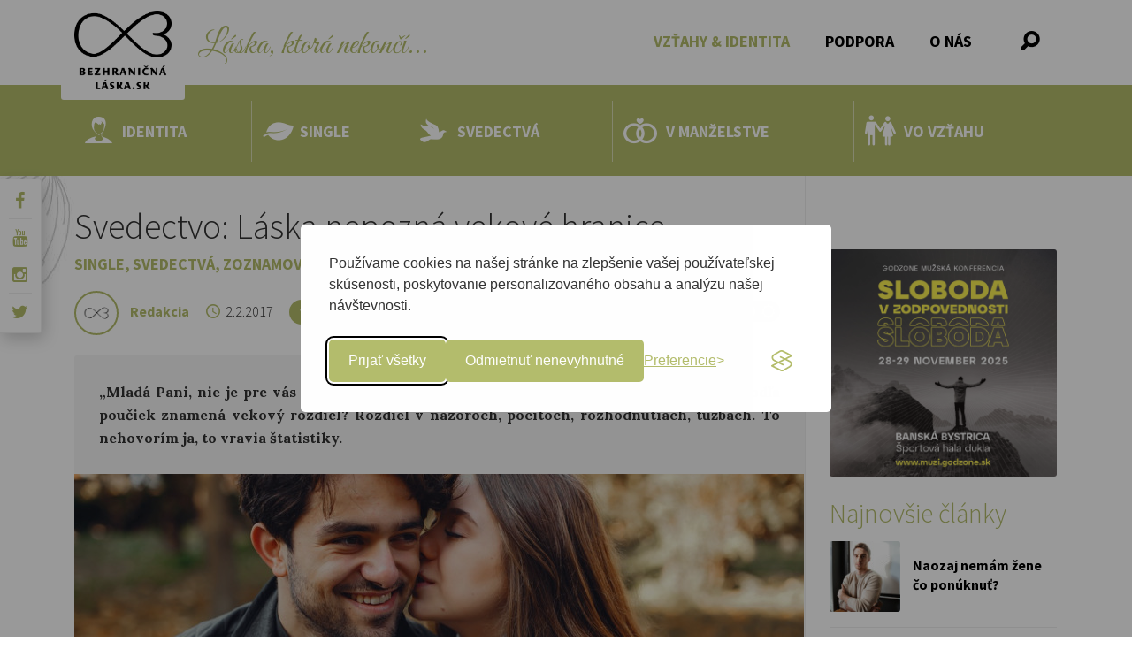

--- FILE ---
content_type: text/html; charset=UTF-8
request_url: https://www.bezhranicnalaska.sk/clanky/svedectvo-laska-nepozna-vekove-hranice/
body_size: 12775
content:
<!DOCTYPE html>
<html>
    <head>
        <meta charset="utf-8">
        <meta http-equiv="X-UA-Compatible" content="IE=edge">
        <meta name="viewport" content="width=device-width, initial-scale=1">
        <title>Svedectvo: Láska nepozná vekové hranice - Bezhranicnalaska.sk</title>

        <meta name="title" content="Svedectvo: Láska nepozná vekové hranice">
        <meta name="description" content="„Mladá Pani, nie je pre vás ten váš muž pristarý?“ – neraz som dostala túto otázku. Čo podľa poučiek znamená vekový rozdiel? Rozdiel v názoroch, pocitoch, rozhodnutiach, túžbach. To nehovorím ja, to vravia štatistiky.">

        <meta name="facebook-domain-verification" content="9oy3yld4bxr6zwafo1teqn8asqa990" />
        <meta property="fb:admins" content="100001100288798"/>
        <meta property="fb:admins" content="100001594588799"/>

                    <meta property="og:url"           content="https://www.bezhranicnalaska.sk/clanky/svedectvo-laska-nepozna-vekove-hranice" />
            <meta property="og:type"          content="article" />
            <meta property="og:title"         content="Svedectvo&#x3A;&#x20;L&#x00E1;ska&#x20;nepozn&#x00E1;&#x20;vekov&#x00E9;&#x20;hranice" />
            <meta property="og:description"   content="&#x201E;Mlad&#x00E1;&#x20;Pani,&#x20;nie&#x20;je&#x20;pre&#x20;v&#x00E1;s&#x20;ten&#x20;v&#x00E1;&#x0161;&#x20;mu&#x017E;&#x20;pristar&#x00FD;&#x3F;&#x201C;&#x20;&#x2013;&#x20;neraz&#x20;som&#x20;dostala&#x20;t&#x00FA;to&#x20;ot&#x00E1;zku.&#x20;&#x010C;o&#x20;pod&#x013E;a&#x20;pou&#x010D;iek&#x20;znamen&#x00E1;&#x20;vekov&#x00FD;&#x20;rozdiel&#x3F;&#x20;Rozdiel&#x20;v&#x00A0;n&#x00E1;zoroch,&#x20;pocitoch,&#x20;rozhodnutiach,&#x20;t&#x00FA;&#x017E;bach.&#x20;To&#x20;nehovor&#x00ED;m&#x20;ja,&#x20;to&#x20;vravia&#x20;&#x0161;tatistiky." />
                        <meta property="og:image"         content="https://www.bezhranicnalaska.sk/storage/app/uploads/public/65d/4c6/ee3/thumb_2814_1200_630_0_0_crop.jpeg" />
            <meta property="og:image:secure_url" content="https://www.bezhranicnalaska.sk/storage/app/uploads/public/65d/4c6/ee3/thumb_2814_1200_630_0_0_crop.jpeg" />
            <meta property="og:image:width"   content="1200" />
            <meta property="og:image:height"  content="630" />
                    
        <link rel="icon" type="image/png" href="https://www.bezhranicnalaska.sk/themes/bezhranicna/assets/images/favicon.png">
        <link rel="stylesheet" href="https://www.bezhranicnalaska.sk/plugins/radiantweb/problog/assets/css/blog_list.css">
<link rel="stylesheet" href="https://www.bezhranicnalaska.sk/plugins/radiantweb/problog/assets/css/problog_post.css">
        <link href='//fonts.googleapis.com/css?family=Great+Vibes&amp;subset=latin,latin-ext' rel='stylesheet' type='text/css'>
        <link href='//fonts.googleapis.com/css?family=Source+Sans+Pro:300,400,600,700,400italic,700italic&amp;subset=latin,latin-ext' rel='stylesheet' type='text/css'>
        <link rel="preconnect" href="https://fonts.gstatic.com">
        <link href="https://fonts.googleapis.com/css2?family=Lora:ital,wght@0,300;0,400;0,700;1,300;1,400;1,700&display=swap" rel="stylesheet">
<!--        <link href="https://fonts.googleapis.com/css2?family=Poppins:ital,wght@0,300;0,400;0,700;1,300;1,400;1,700&display=swap" rel="stylesheet">-->
                <link href="https://www.bezhranicnalaska.sk/combine/2275139fe2ac99ded38b258c5f4ef7e3-1756556574" rel="stylesheet">
    </head>
    <body class="">
        <div class="page-container">
        <nav class="navbar site-header">
    <div class="container">
        <div class="navbar-header">
            <button type="button" class="navbar-toggle collapsed" data-toggle="collapse" data-target="#navbar" aria-expanded="false" aria-controls="navbar">
                <span class="sr-only">Toggle navigation</span>
                <span class="icon-bar"></span>
                <span class="icon-bar"></span>
                <span class="icon-bar"></span>
            </button>
            <a class="navbar-brand" href="/"><img class="logo" src="https://www.bezhranicnalaska.sk/themes/bezhranicna/assets/images/logo-4.png" alt=""></a>
            <span class="navbar-phrase">Láska, ktorá nekončí...</span>
        </div>
        <div class="navbar-buttons">
            <div class="search-wrapper">
    <a class="search-button collapsed" role="button" data-toggle="collapse" href="#search-bar" aria-expanded="false" aria-controls="search-bar"  >
        <i class="bf-search"></i>
    </a>
    <div id="search-bar" class="collapse">
        <div class="search-input-wrapper">
            <div class="input-group">
                <span class="input-group-addon" ><i class="bf-search"></i></span>
                <input id="search-input" class="form-control" type="text" name="search" placeholder="Hľadaný text..." autocomplete="off">
            </div>
        </div>
        <div id="search-results" class="search-results-wrapper">
        </div>
    </div>
</div>

        </div>
        <div id="navbar" class="collapse navbar-collapse">
            <ul class="nav navbar-nav" >
        <li role="presentation" class="active  ">
                    <a href="https://www.bezhranicnalaska.sk/clanky" >
                Vzťahy &amp; Identita
            </a>
        
            </li>
    <li role="presentation" class="  ">
                    <a href="https://www.bezhranicnalaska.sk/podpora" >
                Podpora
            </a>
        
            </li>
    <li role="presentation" class="  ">
                    <a href="https://www.bezhranicnalaska.sk/o-nas" >
                O nás
            </a>
        
            </li>
</ul>
        </div>
    </div>
</nav>
        <div class="menu-category" data-enllax-ratio=".3">
    <div class="container">
        <ul class="menu-category-list">
                        <li >
                <a class="identita" href="/clanky/tema/identita/">
                    Identita</a>
            </li>
                        <li >
                <a class="single" href="/clanky/tema/single/">
                    Single</a>
            </li>
                        <li >
                <a class="svedectva" href="/clanky/tema/svedectva/">
                    Svedectvá</a>
            </li>
                        <li >
                <a class="v-manzelstve" href="/clanky/tema/v-manzelstve/">
                    V manželstve</a>
            </li>
                        <li >
                <a class="vo-vztahu" href="/clanky/tema/vo-vztahu/">
                    Vo vzťahu</a>
            </li>
                    </ul>
    </div>
</div><div class="page">
    <div class="container">
        <div class="row">
            <div class="content">
            <div class="article article--">
<h1 class="article-title">Svedectvo: Láska nepozná vekové hranice</h1>
<div class="article-categories">
            <h4 class="article-category">
        <a href="https://www.bezhranicnalaska.sk/clanky/tema/single">Single</a>
    </h4>
                <h4 class="article-category">
        <a href="https://www.bezhranicnalaska.sk/clanky/tema/svedectva">Svedectvá</a>
    </h4>
                <h4 class="article-category">
        <a href="https://www.bezhranicnalaska.sk/clanky/tema/zoznamovanie">Zoznamovanie</a>
    </h4>
        </div>
<div class="article-info">
    <ul class="article-info__fields">
                        <li class="article-info__field article-info__field--writers" title="Author/y">
            <a href="https://www.bezhranicnalaska.sk/vsetko/autor/redakcia" class="article-info__writer">
                    <span class="article-info__writer-avatar">
                                                <img class="img--empty-avatar" src="https://www.bezhranicnalaska.sk/storage/app/uploads/public/ea1/c55/6d1/thumb__100_100_0_0_crop.png" alt=" Redakcia" />
                                            </span><strong> Redakcia</strong>
                </a>        </li>
                <li class="article-info__field article-info__field--published"  title="Zverejnené">2.2.2017</li>
<!--        <li class="article-info__field article-info__field--read" title="Prečítané">8 430 návštevníkov</li>-->
        <li class="article-info__field article-info__field--parent-page">
            <a class="parent-page--pill" href="https://www.bezhranicnalaska.sk/clanky">Vzťahy &amp; Identita</a>
        </li>
                                    </ul>
    <div class="night-mode-switcher">
        <i class="fa fa-moon-o"></i>
        <i class="fa fa-sun-o"></i>
        <input id="nightModeSwitcher" type="checkbox" class="night-mode-input" value="1">
        <label for="nightModeSwitcher" class="night-mode-label"></label>
    </div>
</div>
<div class="article-header article">
        <p>„Mladá Pani, nie je pre vás ten váš muž pristarý?“ – neraz som dostala túto otázku. Čo podľa poučiek znamená vekový rozdiel? Rozdiel v názoroch, pocitoch, rozhodnutiach, túžbach. To nehovorím ja, to vravia štatistiky.</p>
    
                    <div class="img-wrapper">
            <img class="lazy"
                 data-original="https://www.bezhranicnalaska.sk/storage/app/uploads/public/65d/4c6/ee3/thumb_2814_825_464_0_0_crop.jpeg"
                 src="https://www.bezhranicnalaska.sk/themes/bezhranicna/assets/images/blank.png"
                 alt="Svedectvo: Láska nepozná vekové hranice">

            <div class="share">
                <span>Zdielať</span>
                <a href="https://www.facebook.com/sharer/sharer.php?u=https://www.bezhranicnalaska.sk/clanky/svedectvo-laska-nepozna-vekove-hranice"><i class="fa fa-facebook fa-fw"></i></a>
                <a href="https://twitter.com/home?status=Pre%C4%8D%C3%ADtajte%20si%20https://www.bezhranicnalaska.sk/clanky/svedectvo-laska-nepozna-vekove-hranice"><i class="fa fa-twitter fa-fw"></i></a>
            </div>
        </div>
                        <div class="img-author">
                Foto: &copy;
                                    freepik.com
                            </div>
                        </div>

<div class="article-content">
    <h3>Medzi mnou a moj&iacute;m manželom je &scaron;trn&aacute;sťročn&yacute; rozdiel</h3>

<p>On je ten star&scaron;&iacute;. Nemala som v &uacute;mysle &quot;chodiť s n&iacute;m&quot;&nbsp;. Lebo vek. <em>&bdquo;Čo povedia ľudia? Čo povie m&ocirc;j otec?&ldquo;</em> A znova: Čo povedia ľudia? Dobr&yacute; chlap. L&aacute;skav&yacute; a s&uacute;citn&yacute;. Tak&yacute; bol od začiatku. Mal jedin&uacute; ,,chybu,, . Vek! Rozum ti vtedy vrav&iacute;: <em>Dievča, nebl&aacute;zni! M&aacute;&scaron; cel&yacute; život pred sebou. Je to &scaron;trn&aacute;sť rokov! Keď ty bude&scaron; mať tridsať on &scaron;tyridsať &scaron;tyri. Keď ty bude&scaron; mať &scaron;tyridsať, on p&auml;ťdesiat &scaron;tyri...&nbsp;</em>a tak ďalej. Ty bude&scaron;, tak - povediac mlad&aacute;, kr&aacute;sna, akt&iacute;vna, pln&aacute; el&aacute;nu...a on si bude vypĺňať tlačivo na starobn&yacute; d&ocirc;chodok. Obrazne povedan&eacute;.<br />
&nbsp;</p>

<blockquote style="text-align: center;">Ty bude&scaron;, tak - povediac mlad&aacute;, kr&aacute;sna, akt&iacute;vna, pln&aacute; el&aacute;nu...a on si bude vypĺňať tlačivo na starobn&yacute; d&ocirc;chodok. Obrazne povedan&eacute;.</blockquote>

<p><br />
Hlava je často nepriateľom srdca. To nebolo ťažk&eacute; zistiť. Nevidela som v ňom nič, len muža star&scaron;ieho o &scaron;trn&aacute;sť rokov. Videla som len obavy. Ot&aacute;zky. Neistotu. Ale nevidela som jeho.<br />
&nbsp;</p>

<h3>Pred t&yacute;m, ako sme sa dali dokopy, ma asi p&auml;ťkr&aacute;t pozval na rande</h3>

<p>Spoznali sme sa v zahranič&iacute;, kde sme v tej dobe obaja pracovali. Vždy som odmietla. <strong>Hlava mi hovorila: Nie, Heli... to nie je ON.</strong> To nie je on, na ktor&eacute;ho čak&aacute;&scaron;! To nie je on! Ten, ktor&eacute;ho pre teba pripravil Boh. Ako som si to predstavovala? Hovor&iacute;me o tom, že Boh je dokonal&yacute;. Boh sa nem&yacute;li. A to je večn&aacute; pravda. Boh sa skutočne nikdy nem&yacute;li a jeho l&aacute;ska k n&aacute;m je dokonalosťou samotnou.</p>

<p>Preto som si v duchu vždy hovorila, ak&eacute;ho muža istotne pre mňa Boh pripravil: Bude mať rovnak&eacute; n&aacute;zory ako ja! Bude veriaci! Bude 3-5 rokov star&scaron;&iacute; odo mňa! Budeme mať spoločn&eacute; z&aacute;ujmy! Veď o tom je predsa prav&aacute; l&aacute;ska a ten prav&yacute;, nie? O dokonalosti. Vraj. Ale akosi mi uniklo, že to nie Boh takto chce, ale ja. Božia v&ocirc;ľa v tejto ot&aacute;zke pre mňa znamenala: Moja v&ocirc;ľa s jeho požehnan&iacute;m.</p>

<p>Tak som sa rozhodla, že prijmem &quot;posledn&eacute;&quot;&nbsp;pozvanie a poviem, čo c&iacute;tim, respekt&iacute;ve, čomu ver&iacute;m. Vysvetl&iacute;m mu a objasn&iacute;m mu, jeho &quot;nedokonalosť&quot;, spoč&iacute;vaj&uacute;cu vo veku<strong>.</strong> &Scaron;li sme teda na večern&uacute; prech&aacute;dzku ku jazeru. Mesiac, hviezdy, žblnkotaj&uacute;ca voda... občas vyskočila nejak&aacute; mal&aacute; mil&aacute; rybička. <strong> </strong><strong>V duchu som si pripravila rečn&iacute;cky prejav typu: <em>&quot;Si mil&yacute; a dobr&yacute; muž, ale...&nbsp;</em></strong><em>Si fajn, ale...&ldquo;</em>. A odpoveď v hlave s v&yacute;kričn&iacute;kom: To nie je ON! Srdce malo &quot;dovolenku&quot;. Kv&ocirc;li p&yacute;che. Kv&ocirc;li strachu.<br />
&nbsp;</p>

<h3>Až pri&scaron;iel vhodn&yacute; čas</h3>

<p>Zastavili sme sa. Využila som pr&iacute;ležitosť kr&aacute;tkeho ticha sk&ocirc;r, ako by mi vyznal l&aacute;sku, čomu som sa samozrejme snažila zabr&aacute;niť, pretože to by mi v&scaron;etku moju vopred pripraven&uacute; reč &quot;pokazilo&quot;. Nestihla som povedať ani prv&eacute; dve slov&aacute; a m&ocirc;j - teraz už manžel, sa pozrel poza mňa a vrav&iacute; mi, či som si v&scaron;imla ,,tam toho bezdomovca&ldquo;. Na jednej lavičke pri jazere sedel postar&scaron;&iacute; p&aacute;n, bezdomovec.</p>

<p>Vraj mu m&aacute;m dať chv&iacute;ľu, že sa mi hneď bude venovať, len mu je ľ&uacute;to toho muža. Vraj sa ho len sp&yacute;ta, či niečo nepotrebuje. Nerozumela som ani slovo. Z angličtiny by som maturovala v tej dobe len zo slov yes, now, i am, my name is... Skutočne, rozumela som len osloveniu. Keď&nbsp;dodebatovali, m&ocirc;j manžel si vyzliekol bundu... m&ocirc;j manžel si vyzul top&aacute;nky... m&ocirc;j manžel sa ma sp&yacute;tal, či m&aacute;m vo svojej ta&scaron;ke e&scaron;te t&uacute; pepsi, čo sme si kupovali na benz&iacute;nke po ceste a &quot;sendvič&quot;&nbsp;<strong>...a m&ocirc;j manžel mu to v&scaron;etko dal.</strong></p>

<p>Vraj b&uacute;nd ma kopu a druh&eacute;&nbsp;pracovn&eacute; tenisky v aute. A t&yacute;ch p&aacute;r metrov odbehne aj v ponožk&aacute;ch. Zostala som v &scaron;oku. Hlava mi vypla a ozvalo sa srdce, ktor&eacute; sa stihlo medzičasom vr&aacute;tiť zo svojej dovolenky. A začalo kričať: To je ON! To je on, ten, na ktor&eacute;ho čak&aacute;&scaron;! Ten, ktor&eacute;ho ti poslal Boh.<br />
&nbsp;</p>

<blockquote style="text-align: center;">Pochopila som, že t&yacute;m, že je star&scaron;&iacute;, m&aacute; ak&uacute;si silnej&scaron;iu, osobit&uacute; tendenciu chr&aacute;niť ma. Uvedomuje si svoju silu a mužnosť, vych&aacute;dzaj&uacute;cu z jeho veku.</blockquote>

<p><br />
Keď sme dobehli ku autu, povedal mi, že teraz už v živote s n&iacute;m von nep&ocirc;jdem, s bl&aacute;znom, ktor&yacute; beh&aacute; bos&yacute; a bez bundy 2000 kilometrov od domu. Neurobil to, aby sa predviedol. Čakal, podľa neho logick&uacute; reakciu. &bdquo;Nohy na plecia&ldquo;. Urobil to, lebo tak&yacute; je. Ľudsk&yacute;, l&aacute;skav&yacute;. Či m&aacute;me rozdielne n&aacute;zory? &Aacute;no, m&aacute;me, a nie raz. Či m&aacute;me rozdielne sny a osobn&eacute; t&uacute;žby? &Aacute;no, m&aacute;me, a nie raz. Mužsk&aacute; tvrdohlavosť sa vekom stupňuje. <strong>Tvrdohlavosť a je&scaron;itnosť 20-ročn&eacute;ho muža je men&scaron;ia ako 40-tnika.</strong> Nie vždy ho dok&aacute;žem ch&aacute;pať. Nehovoriac o tom, čo on mus&iacute; prež&iacute;vať nad mojimi pocitmi a t&uacute;žbami.&nbsp;</p>

<p>Ale jedno viem. <strong>Srdce tohto muža je tou najsilnej&scaron;ou zbraňou proti mojej p&yacute;che a m&ocirc;jmu pohľadu.</strong> Proti mojej rozdielnosti. Pochopila som, že t&yacute;m, že je star&scaron;&iacute;, m&aacute; ak&uacute;si silnej&scaron;iu, osobit&uacute; tendenciu chr&aacute;niť ma. Uvedomuje si svoju silu a mužnosť, vych&aacute;dzaj&uacute;cu z jeho veku. Vie, že mi svojou formou zrelosti m&ocirc;že viac ubl&iacute;žiť, ako by to urobil muž v mojom veku, s ktor&yacute;m by som probl&eacute;m r&yacute;chlo zahodila za hlavu a tv&aacute;rila sa ,,že nič,,. Je viditeľn&eacute;, ako je často opatrn&yacute; vo svojich slov&aacute;ch, aby ma nezranil svoj&iacute;m pohľadom ne vec. <strong>A to je niečo, čo ma veľmi priťahuje. </strong>Čo l&aacute;ka moje srdce. <strong>Byť chr&aacute;nen&aacute;!&nbsp;</strong><br />
&nbsp;</p>

<blockquote style="text-align: center;">L&aacute;ska nie je&nbsp;o poučk&aacute;ch. Nie je o titulkoch v časopisoch.</blockquote>

<p><br />
Ku kompromisom vo vzťahu mus&iacute;me pristupovať, mysl&iacute;m si...častej&scaron;ie ako in&eacute;, vekovo seberovn&eacute; p&aacute;ry. Uč&iacute;me sa spozn&aacute;vať. Uč&iacute;me sa viac ch&aacute;pať. <strong>Vekov&yacute; rozdiel partnerov, manželov je z m&ocirc;jho pohľadu veľmi n&aacute;ročnou pr&aacute;cou.</strong> Často ťa to n&uacute;ti potl&aacute;čať svoje t&uacute;žby, aby si sa vyhol vz&aacute;jomn&yacute;m nedorozumeniam a kompromisy si neraz mus&iacute;&scaron; prisvojiť ako najlep&scaron;&iacute;ch priateľov. Ale nikdy by som nikomu nepovedala, aby to neurobil. Aby nevstupoval do vzťahu s vekov&yacute;m rozdielom.&nbsp;</p>

<p>L&aacute;ska nie je o poučk&aacute;ch. Nie je o titulkoch v časopisoch. L&aacute;ska nie je len mlad&aacute; a kr&aacute;sna. Nie je bezprobl&eacute;mov&aacute;. <strong>L&aacute;ska je pre mňa v ot&aacute;zke obety, bahenn&yacute;m močiarom, kde na druhej strane čak&aacute; vyt&uacute;žen&aacute; odmena. </strong>Nechoď po suchej cestičke, aby si sa neu&scaron;pinil. Broď sa ňou. Vezmi si palicu - svojho manžela/ku a prejdite to spolu. Pretože občas sa jeden po&scaron;mykne a ,,palica,, sa mu vtedy z&iacute;de. Neboj sa obety. Neboj sa, že nezostane&scaron; such&yacute;, čist&yacute; a voňav&yacute;. Pretože, za pr&iacute;chod na breh pln&yacute; odmeny, to veru stoj&iacute;. :)</p>

<hr />
<p>Autor: Hela</p>
</div>

    
<div class="article-script">
    
</div>

<div class="fb-share-wrapper">
    <div class="fb-like" data-href="https://www.bezhranicnalaska.sk/clanky/svedectvo-laska-nepozna-vekove-hranice" data-layout="standard" data-action="like" data-show-faces="false" data-share="true"></div>
</div>

<div class="advertisement">
    <p>
	<a href="https://bezhranicnaoz.darujme.sk/tento-rok-je-pre-vztahy-najtazsi/?referral_tag_id=a8bd7b14-aa64-4237-9d64-583fba3a9da5" rel="noopener noreferrer" target="_blank"><img src="https://www.bezhranicnalaska.sk/storage/app/media/uploaded-files/banner-stvorcovy-na-web-1080-1350-px-1080-1920-px-banner-na-reddit.gif" style="width: 881px;" class="fr-fic fr-dib" data-result="success"></a></p></div>

    
            <h2>Podobné články</h2>
    <div class="posts-small posts--similar">
                    <div class="media">
                <div class="media-left">
                    <a href="https://www.bezhranicnalaska.sk/clanky/naozaj-su-vek-plodnost-ci-zrucnosti-najdolezitejsimi-kriteriami-pre-vyber-manzelky/">
                                                <img class="media-object" src="https://www.bezhranicnalaska.sk/storage/app/uploads/public/64c/91f/fca/thumb_2633_90_90_0_0_crop.jpeg" alt="blog_post_791" />
                                                                    </a>
                </div>
                <div class="media-body">
                    <a href="https://www.bezhranicnalaska.sk/clanky/naozaj-su-vek-plodnost-ci-zrucnosti-najdolezitejsimi-kriteriami-pre-vyber-manzelky/">
                        <h4 class="media-heading">Naozaj sú vek, plodnosť či zručnosti najdôležitejšími kritériami pre výber manželky?</h4>
                    </a>
                </div>
            </div>
                    <div class="media">
                <div class="media-left">
                    <a href="https://www.bezhranicnalaska.sk/clanky/rozchodom-to-nekonci/">
                                                <img class="media-object" src="https://www.bezhranicnalaska.sk/storage/app/uploads/public/5cc/1f6/87e/thumb_988_90_90_0_0_crop.jpg" alt="blog_post_363" />
                                                                    </a>
                </div>
                <div class="media-body">
                    <a href="https://www.bezhranicnalaska.sk/clanky/rozchodom-to-nekonci/">
                        <h4 class="media-heading">Rozchodom to nekončí...</h4>
                    </a>
                </div>
            </div>
                    <div class="media">
                <div class="media-left">
                    <a href="https://www.bezhranicnalaska.sk/clanky/svedectvo-prestala-som-hladat-muza-a-boh-mi-ho-poslal/">
                                                <img class="media-object" src="https://www.bezhranicnalaska.sk/storage/app/uploads/public/66b/b8a/e32/thumb_2931_90_90_0_0_crop.jpeg" alt="blog_post_134" />
                                                                    </a>
                </div>
                <div class="media-body">
                    <a href="https://www.bezhranicnalaska.sk/clanky/svedectvo-prestala-som-hladat-muza-a-boh-mi-ho-poslal/">
                        <h4 class="media-heading">Svedectvo: Prestala som hľadať muža a Boh mi ho poslal</h4>
                    </a>
                </div>
            </div>
                    <div class="media">
                <div class="media-left">
                    <a href="https://www.bezhranicnalaska.sk/clanky/vernost-a-pokora-sa-nema-nikdy-vytratit-z-nasich-srdc/">
                                                <img class="media-object" src="https://www.bezhranicnalaska.sk/storage/app/uploads/public/5cc/724/be7/thumb_1002_90_90_0_0_crop.jpg" alt="blog_post_365" />
                                                                    </a>
                </div>
                <div class="media-body">
                    <a href="https://www.bezhranicnalaska.sk/clanky/vernost-a-pokora-sa-nema-nikdy-vytratit-z-nasich-srdc/">
                        <h4 class="media-heading">Vernosť a pokora sa nemá nikdy vytratiť z našich sŕdc</h4>
                    </a>
                </div>
            </div>
                    <div class="media">
                <div class="media-left">
                    <a href="https://www.bezhranicnalaska.sk/clanky/otvor-sa-pre-novy-vztah/">
                                                <img class="media-object" src="https://www.bezhranicnalaska.sk/storage/app/uploads/public/65d/e49/ce6/thumb_2823_90_90_0_0_crop.jpeg" alt="blog_post_121" />
                                                                    </a>
                </div>
                <div class="media-body">
                    <a href="https://www.bezhranicnalaska.sk/clanky/otvor-sa-pre-novy-vztah/">
                        <h4 class="media-heading">Otvor sa pre nový vzťah</h4>
                    </a>
                </div>
            </div>
                    <div class="media">
                <div class="media-left">
                    <a href="https://www.bezhranicnalaska.sk/clanky/gay-katolik/">
                                                <img class="media-object" src="https://www.bezhranicnalaska.sk/storage/app/uploads/public/65b/1ff/e4f/thumb_2791_90_90_0_0_crop.jpg" alt="blog_post_97" />
                                                                    </a>
                </div>
                <div class="media-body">
                    <a href="https://www.bezhranicnalaska.sk/clanky/gay-katolik/">
                        <h4 class="media-heading">Svedectvo: Som gay, katolík a som v pohode</h4>
                    </a>
                </div>
            </div>
            </div>
    
<div id="problog_post_social">
    </div>



</div>
            </div>
            <aside class="aside">
                <div class="advertisement">
                    <p>
	<br>
</p>

<p>
	<a href="https://muzi.godzone.sk/" rel="noopener noreferrer" target="_blank"><img src="https://www.bezhranicnalaska.sk/storage/app/media/uploaded-files/1_1.jpg" style="width: 384px;" class="fr-fic fr-dib" data-result="success"></a></p>                </div>
                <h2>Najnovšie články</h2>
<div class="posts-small">
        <div class="media">
        <div class="media-left">
            <a href="https://www.bezhranicnalaska.sk/clanky/naozaj-nemam-zene-co-ponuknut/">
                                <img class="media-object" src="https://www.bezhranicnalaska.sk/storage/app/uploads/public/68b/2ec/543/thumb_3146_90_90_0_0_crop.jpg" alt="blog_post_890" />
                                            </a>
        </div>
        <div class="media-body">
            <a href="https://www.bezhranicnalaska.sk/clanky/naozaj-nemam-zene-co-ponuknut/">
                <h4 class="media-heading">Naozaj nemám žene čo ponúknuť?</h4>
            </a>
        </div>
    </div>
        <div class="media">
        <div class="media-left">
            <a href="https://www.bezhranicnalaska.sk/clanky/ked-sa-viera-v-manzelstve-zmeni-na-prostriedok-natlaku/">
                                <img class="media-object" src="https://www.bezhranicnalaska.sk/storage/app/uploads/public/68a/74d/beb/thumb_3140_90_90_0_0_crop.jpg" alt="blog_post_889" />
                                            </a>
        </div>
        <div class="media-body">
            <a href="https://www.bezhranicnalaska.sk/clanky/ked-sa-viera-v-manzelstve-zmeni-na-prostriedok-natlaku/">
                <h4 class="media-heading">Keď sa viera v manželstve zmení na prostriedok nátlaku</h4>
            </a>
        </div>
    </div>
        <div class="media">
        <div class="media-left">
            <a href="https://www.bezhranicnalaska.sk/clanky/5-krokov-k-odpusteniu-od-psychoterapeuta-svedectvo/">
                                <img class="media-object" src="https://www.bezhranicnalaska.sk/storage/app/uploads/public/68a/041/a88/thumb_3134_90_90_0_0_crop.jpeg" alt="blog_post_888" />
                                            </a>
        </div>
        <div class="media-body">
            <a href="https://www.bezhranicnalaska.sk/clanky/5-krokov-k-odpusteniu-od-psychoterapeuta-svedectvo/">
                <h4 class="media-heading">5 krokov k odpusteniu od psychoterapeuta + svedectvo</h4>
            </a>
        </div>
    </div>
        <div class="media">
        <div class="media-left">
            <a href="https://www.bezhranicnalaska.sk/clanky/10-dovodov-preco-si-mnohi-single-ludia-nevedia-najst-vztah-a-co-s-tym/">
                                <img class="media-object" src="https://www.bezhranicnalaska.sk/storage/app/uploads/public/689/8bf/4fc/thumb_3129_90_90_0_0_crop.jpg" alt="blog_post_887" />
                                            </a>
        </div>
        <div class="media-body">
            <a href="https://www.bezhranicnalaska.sk/clanky/10-dovodov-preco-si-mnohi-single-ludia-nevedia-najst-vztah-a-co-s-tym/">
                <h4 class="media-heading">10 dôvodov, prečo si mnohí single ľudia nevedia nájsť vzťah (a čo s tým)</h4>
            </a>
        </div>
    </div>
    </div>
                <h2>Témy</h2>
<div class="tags-block">
            <a class="tag"
           href="/clanky/tema/antikoncepcia/">Antikoncepcia</a>
            <a class="tag"
           href="/clanky/tema/bezhranicna-podcast/">Bezhraničná Podcast</a>
            <a class="tag"
           href="/clanky/tema/cistota/">Čistota</a>
            <a class="tag"
           href="/clanky/tema/cudnost/">Cudnosť</a>
            <a class="tag"
           href="/clanky/tema/depresia/">Depresia</a>
            <a class="tag"
           href="/clanky/tema/domace-nasilie/">Domáce násilie</a>
            <a class="tag"
           href="/clanky/tema/dovera/">Dôvera</a>
            <a class="tag"
           href="/clanky/tema/duchovny-rast/">Duchovný rast</a>
            <a class="tag"
           href="/clanky/tema/emocie/">Emócie</a>
            <a class="tag"
           href="/clanky/tema/friendzone/">Friendzone</a>
            <a class="tag"
           href="/clanky/tema/homosexualita/">Homosexualita</a>
            <a class="tag"
           href="/clanky/tema/identita/">Identita</a>
            <a class="tag"
           href="/clanky/tema/knihy/">Knihy</a>
            <a class="tag"
           href="/clanky/tema/komunikacia/">Komunikácia</a>
            <a class="tag"
           href="/clanky/tema/kriza/">Kríza</a>
            <a class="tag"
           href="/clanky/tema/lifestyle/">Lifestyle</a>
            <a class="tag"
           href="/clanky/tema/modlitba/">Modlitba</a>
            <a class="tag"
           href="/clanky/tema/neplodnost/">Neplodnosť</a>
            <a class="tag"
           href="/clanky/tema/nevera/">Nevera</a>
            <a class="tag"
           href="/clanky/tema/odpustenie/">Odpustenie</a>
            <a class="tag"
           href="/clanky/tema/ostatne/">Ostatné</a>
            <a class="tag"
           href="/clanky/tema/pornografia/">Pornografia</a>
            <a class="tag"
           href="/clanky/tema/potrat/">Potrat</a>
            <a class="tag"
           href="/clanky/tema/povolanie/">Povolanie</a>
            <a class="tag"
           href="/clanky/tema/pre-muzov/">Pre mužov</a>
            <a class="tag"
           href="/clanky/tema/pre-zeny/">Pre ženy</a>
            <a class="tag"
           href="/clanky/tema/preklad/">Preklad</a>
            <a class="tag"
           href="/clanky/tema/rodicia/">Rodičia</a>
            <a class="tag"
           href="/clanky/tema/rozchod/">Rozchod</a>
            <a class="tag"
           href="/clanky/tema/rozhovor/">Rozhovor</a>
            <a class="tag"
           href="/clanky/tema/rozlisovanie/">Rozlišovanie</a>
            <a class="tag"
           href="/clanky/tema/rozvedeni/">Rozvedení</a>
            <a class="tag"
           href="/clanky/tema/samota/">Samota</a>
            <a class="tag"
           href="/clanky/tema/sexualita/">Sexualita</a>
            <a class="tag"
           href="/clanky/tema/single/">Single</a>
            <a class="tag"
           href="/clanky/tema/svadba/">Svadba</a>
            <a class="tag"
           href="/clanky/tema/svedectva/">Svedectvá</a>
            <a class="tag"
           href="/clanky/tema/toxicky-vztah/">Toxický vzťah</a>
            <a class="tag"
           href="/clanky/tema/v-manzelstve/">V manželstve</a>
            <a class="tag"
           href="/clanky/tema/vo-vztahu/">Vo vzťahu</a>
            <a class="tag"
           href="/clanky/tema/z-poradne/">Z poradne</a>
            <a class="tag"
           href="/clanky/tema/ziarlivost/">Žiarlivosť</a>
            <a class="tag"
           href="/clanky/tema/zoznamovanie/">Zoznamovanie</a>
    </div>                <h2>Autori</h2><div class="tags-block tags-block--writers">
        <a class="tag  less-than-5"
       href="https://www.bezhranicnalaska.sk/vsetko/autor/martina-lovasova"><sapn class="tag-text">M. Lovasová (3)</sapn></a>
        <a class="tag  less-than-5"
       href="https://www.bezhranicnalaska.sk/vsetko/autor/martin-broz"><sapn class="tag-text">M. Broz (2)</sapn></a>
        <a class="tag  less-than-10"
       href="https://www.bezhranicnalaska.sk/vsetko/autor/richard-vasecka"><sapn class="tag-text">R. Vašečka (5)</sapn></a>
        <a class="tag  less-than-50"
       href="https://www.bezhranicnalaska.sk/vsetko/autor/peter-olas"><sapn class="tag-text">o. Olas (32)</sapn></a>
        <a class="tag  less-than-20"
       href="https://www.bezhranicnalaska.sk/vsetko/autor/lenka-brichtova"><sapn class="tag-text">L. Brichtová (16)</sapn></a>
        <a class="tag  less-than-5"
       href="https://www.bezhranicnalaska.sk/vsetko/autor/pali-stefanicka"><sapn class="tag-text">P. Štefanička (2)</sapn></a>
        <a class="tag  less-than-20"
       href="https://www.bezhranicnalaska.sk/vsetko/autor/frantiska-olejarova"><sapn class="tag-text">F. Olejarová (18)</sapn></a>
        <a class="tag  less-than-5"
       href="https://www.bezhranicnalaska.sk/vsetko/autor/lubomir-majtan"><sapn class="tag-text">o. Majtán (2)</sapn></a>
        <a class="tag  less-than-5"
       href="https://www.bezhranicnalaska.sk/vsetko/autor/maria-cickova"><sapn class="tag-text">M. Čičková (2)</sapn></a>
        <a class="tag  less-than-2"
       href="https://www.bezhranicnalaska.sk/vsetko/autor/maria-benova"><sapn class="tag-text">M. Benová (1)</sapn></a>
        <a class="tag  less-than-10"
       href="https://www.bezhranicnalaska.sk/vsetko/autor/veronika-sadovska"><sapn class="tag-text">V. Sádovská (Andrejková) (5)</sapn></a>
        <a class="tag  less-than-20"
       href="https://www.bezhranicnalaska.sk/vsetko/autor/marek-sturek"><sapn class="tag-text">M. Šturek (10)</sapn></a>
        <a class="tag  less-than-10"
       href="https://www.bezhranicnalaska.sk/vsetko/autor/martin-polnik"><sapn class="tag-text">M. Polník (6)</sapn></a>
        <a class="tag  less-than-5"
       href="https://www.bezhranicnalaska.sk/vsetko/autor/frederika-dopirakova"><sapn class="tag-text">F. Dopiráková (2)</sapn></a>
        <a class="tag  less-than-20"
       href="https://www.bezhranicnalaska.sk/vsetko/autor/katarina-marcakova"><sapn class="tag-text">K. Marčáková (15)</sapn></a>
        <a class="tag  less-than-20"
       href="https://www.bezhranicnalaska.sk/vsetko/autor/miroslava-valcakova"><sapn class="tag-text">M. Valčáková (10)</sapn></a>
        <a class="tag  less-than-10"
       href="https://www.bezhranicnalaska.sk/vsetko/autor/katarina-bujnova"><sapn class="tag-text">K. Bujnová (7)</sapn></a>
        <a class="tag  less-than-20"
       href="https://www.bezhranicnalaska.sk/vsetko/autor/lenka-sturekova-satekova"><sapn class="tag-text">L. Štureková (Šáteková) (18)</sapn></a>
        <a class="tag  less-than-10"
       href="https://www.bezhranicnalaska.sk/vsetko/autor/david-vojtech"><sapn class="tag-text">D. Vojtech (6)</sapn></a>
        <a class="tag  less-than-5"
       href="https://www.bezhranicnalaska.sk/vsetko/autor/martina-chvojkova"><sapn class="tag-text">M. Chvojková (3)</sapn></a>
            <a href="https://www.bezhranicnalaska.sk/autori" class="tag tag--more" >. . .</a>
    </div>                <div class="advertisement">
                    <p>
	<a href="https://muzi.godzone.sk/" rel="noopener noreferrer" target="_blank"><img src="https://www.bezhranicnalaska.sk/storage/app/media/uploaded-files/9_16.jpg" style="width: 300px;" class="fr-fic fr-dib" data-result="success"></a></p>                </div>
                <h2>Facebook</h2>
<div class="fb-page"
     data-href="https://www.facebook.com/bezhranicna/"
     data-small-header="true"
     data-adapt-container-width="true"
     data-hide-cover="false"
     data-show-facepile="true"
     data-show-posts="false">
    <div class="fb-xfbml-parse-ignore">
        <blockquote cite="https://www.facebook.com/bezhranicna/">
            <a href="https://www.facebook.com/bezhranicna/">Bezhraničná láska</a>
        </blockquote>
    </div>
</div>            </aside>
        </div>
    </div>
</div>
<div class="article-comments">
    <div class="container">
        <div class="fb-comments" data-href="https://www.bezhranicnalaska.sk/clanky/svedectvo-laska-nepozna-vekove-hranice" data-width="100%" data-numposts="5"></div>
    </div>
</div>
<div class="block-banner" data-enllax-ratio=".4" style="background: url('/themes/bezhranicna/assets/images/banner4.jpg') top center no-repeat">
    <div class="container">
        <div class="col-md-12">
            <h3>Chcel by si aj ty prispieť svojím svedectvom, článkom... alebo chceš pomôcť iným spôsobom k rastu tohto webu?</h3>
            <a data-toggle="modal" data-target="#contactUsModal" class="btn btn-lg btn-white">Ozvi sa nám!</a>
        </div>
    </div>
</div>

<div class="modal fade" id="contactUsModal" tabindex="-1" role="dialog" aria-labelledby="contactUsModalLabel">
    <div class="modal-dialog modal-lg" role="document">
        <div class="modal-content">
            <div class="modal-header">
                <button type="button" class="close" data-dismiss="modal" aria-label="Close"><span aria-hidden="true">X</span></button>
                <h4 class="modal-title" id="contactUsModalLabel">Ozvi sa nám</h4>
            </div>
            <div class="modal-body">
                <div id="cu-form-wrapper">
                    <p>Máš nápad pre článok, chceš sa podeliť so svojim svdectvom, alebo nás chceš podporiť?
                        Vieš nám pomôcť vylepšiť náš web? Napiš nám!</p>
                    <form id="contact-us-form" action="" class="vertical">
                        <div class="row">
                            <div class="col-sm-6">
                                <div class="form-group">
                                    <input type="text" name="name" class="form-control" id="cu-name" placeholder="Meno *" required="required">
                                </div>
                            </div>
                            <div class="col-sm-6">
                                <div class="form-group">
                                    <input type="text" name="phone" class="form-control" id="cu-phone" placeholder="Telefón">
                                </div>
                            </div>
                        </div>
                        <div class="row">
                            <div class="col-sm-6">
                                <div class="form-group">
                                    <input type="text" name="email" class="form-control" id="cu-email" placeholder="E-mail *" required="required">
                                </div>
                            </div>
                            <div class="col-sm-6">
                            </div>
                        </div>
                        <div class="row">
                            <div class="col-xs-12">
                                <div class="form-group">
                                    <textarea name="text" rows="5" class="form-control" id="cu-text" placeholder="Váš text (príbeh)"></textarea>
                                </div>
                            </div>
                        </div>
                        <div class="row">
                            <div class="col-xs-12">
                                <p>V prípade že máte nejaké fotografie k článku, pošlite nám ich spolu s názvom článku na
                                    <a href="mailto:info@bezhranicna.sk">info@bezhranicna.sk</a></p>
                            </div>
                        </div>
                        <div class="row">
                            <div class="col-xs-12">
                                <div class="form-group">
                                    <div class="checkbox">
                                        <input type="checkbox" class="form-control" id="cu-donate" name="donate">
                                        <label for="cu-donate">Rád by som Vás podporil</label>
                                    </div>
                                </div>
                            </div>
                        </div>
                        <div class="row">
                            <div class="col-xs-12">
                                <p>Aby mohol projekt rásť a ďalej sa rozvíjať, potrebujeme vašu podporu. Ak ťa náš projekt zaujal a chcel by
                                    si nás podporiť ľubovoľným spôsobom, napíš nám akým a my sa ti ozveme.</p>
                            </div>
                        </div>
                        <div class="row">
                            <div class="col-xs-12">
                                <div class="form-group">
                                    <textarea name="volunteer" rows="5" class="form-control" id="cu-volunteer" placeholder="Napíš ako by si nás chcel podporiť"></textarea>
                                </div>
                            </div>
                        </div>
                    </form>
                </div>
                <div id="cu-form-success" style="display: none">
                    <h2 class="text-center"><strong>Ďakujeme :-)</strong></h2>
                </div>
            </div>
            <div class="modal-footer">
                <button type="button" id="cu-submit" class="btn btn-brand btn-lg">Odoslať</button>
                <button type="button" class="btn btn-default btn-lg" data-dismiss="modal">Zavrieť</button>
            </div>
        </div>
    </div>
</div>



        <footer class="footer site-footer">
    <div class="container">
        <div class="row">
            <div class="col-sm-3">
                <h3>Bezhraničná Láska</h3>
                <ul>
        <li>
        <a class="identita" href="https://www.bezhranicnalaska.sk/clanky/tema/identita/">Identita</a>
    </li>
        <li>
        <a class="single" href="https://www.bezhranicnalaska.sk/clanky/tema/single/">Single</a>
    </li>
        <li>
        <a class="svedectva" href="https://www.bezhranicnalaska.sk/clanky/tema/svedectva/">Svedectvá</a>
    </li>
        <li>
        <a class="v-manzelstve" href="https://www.bezhranicnalaska.sk/clanky/tema/v-manzelstve/">V manželstve</a>
    </li>
        <li>
        <a class="vo-vztahu" href="https://www.bezhranicnalaska.sk/clanky/tema/vo-vztahu/">Vo vzťahu</a>
    </li>
    </ul>            </div>
            <div class="col-sm-2">
                 <h3>Informácie</h3>
                 <ul>
        <li role="presentation" class="active  ">
                    <a href="https://www.bezhranicnalaska.sk/clanky" >
                Vzťahy &amp; Identita
            </a>
        
            </li>
    <li role="presentation" class="  ">
                    <a href="https://www.bezhranicnalaska.sk/podpora" >
                Podpora
            </a>
        
            </li>
    <li role="presentation" class="  ">
                    <a href="https://www.bezhranicnalaska.sk/o-nas" >
                O nás
            </a>
        
            </li>
    <li role="presentation">
        <a href="/autori">
            Autori
        </a>
    </li>
    <li role="presentation">
        <a href="/temy">
            Témy
        </a>
    </li>
</ul>
            </div>
            <div class="col-sm-3 advertisement">
                <p>
	<a href="https://muzi.godzone.sk/" rel="noopener noreferrer" target="_blank"><img src="https://www.bezhranicnalaska.sk/storage/app/media/uploaded-files/1_1.jpg" style="width: 380px;" class="fr-fic fr-dib" data-result="success"></a><img src="https://www.bezhranicnalaska.sk/storage/app/media/uploaded-files/banner-na-web-na-vysku-1080-x-1350-px.png" style="width: 300px;" class="fr-fic fr-dib" data-result="success"></p>            </div>
            <div class="col-sm-4">
                <div class="footer-block">
                    <h3>Sme na Facebooku</h3>
                    <div class="fb-like" data-href="https://www.facebook.com/bezhranicna" data-layout="standard" data-colorscheme="dark" data-action="like" data-show-faces="true" data-share="true"></div>
                </div>
                <div class="footer-block">
                    <div class="footer-social">
                        <a href="https://www.facebook.com/bezhranicna" target="_blank" title="Facebook">
                            <i class="fa fa-facebook"></i>
                        </a>
                        <a href="https://www.instagram.com/bezhranicna.laska" target="_blank" title="Instagram">
                            <i class="fa fa-instagram"></i>
                        </a>
                        <a href="https://www.youtube.com/bezhranicnalaska" target="_blank" title="YouTube">
                            <i class="fa fa-youtube"></i>
                        </a>
                    </div>
                </div>
            </div>
        </div>
        <div class="copyright"><span>Bezhraničná, o.z. (&copy;) 2025</span></div>
        <div class="design"><span>design by <a href="http://www.proficreas.com/">Proficreas</a></span></div>
    </div>
</footer>        </div>
        <div class="share-wrapper">
    <div class="share-bar">
        <a href="https://www.facebook.com/bezhranicna"><i class="fa fa-facebook fa-fw"></i></a>
        <a href="https://www.youtube.com/channel/UCChZ824VmhzgMrOXi0N_ZjA"><i class="fa fa-youtube fa-fw"></i></a>
        <a href="https://www.instagram.com/bezhranicna.laska/"><i class="fa fa-instagram fa-fw"></i></a>
        <a href="https://twitter.com/bezhranicna"><i class="fa fa-twitter fa-fw"></i></a>
    </div>
</div>        <script src="https://www.bezhranicnalaska.sk/combine/f538f3f78c087aba33df1b7615f6190c-1756552765"></script>

                <script>
    silktideCookieBannerManager.updateCookieBannerConfig({
        background: {
            showBackground: true
        },
        cookieIcon: {
            position: "bottomRight"
        },
        cookieTypes: [
            {
                id: "necessary",
                name: "Nevyhnutné",
                description: "<p>Tieto cookies sú nevyhnutné pre správne fungovanie webovej stránky a nemožno ich vypnúť. Pomáhajú s vecami ako je prihlásenie a nastavenie vašich preferencií súkromia.</p>",
                required: true,
                onAccept: function() {

                }
            },
            {
                id: "analytics",
                name: "Analytické",
                description: "<p>Tieto cookies nám pomáhajú zlepšovať stránku sledovaním toho, ktoré stránky sú najobľúbenejšie a ako sa návštevníci pohybujú po stránke.</p>",
                defaultValue: true,
                onAccept: function() {
                    gtag('consent', 'update', {
                        analytics_storage: 'granted',
                    });
                    dataLayer.push({
                        'event': 'consent_accepted_analytics',
                    });
                },
                onReject: function() {
                    gtag('consent', 'update', {
                        analytics_storage: 'denied',
                    });
                }
            },
            {
                id: "advertising",
                name: "Reklamné",
                description: "<p>Tieto cookies poskytujú dodatočné funkcie a personalizáciu na zlepšenie vašej skúsenosti. Môžu byť nastavené nami alebo partnermi, ktorých služby používame.</p>",
                onAccept: function() {
                    gtag('consent', 'update', {
                        ad_storage: 'granted',
                        ad_user_data: 'granted',
                        ad_personalization: 'granted',
                    });
                    dataLayer.push({
                        'event': 'consent_accepted_advertising',
                    });
                },
                onReject: function() {
                    gtag('consent', 'update', {
                        ad_storage: 'denied',
                        ad_user_data: 'denied',
                        ad_personalization: 'denied',
                    });
                }
            }
        ],
        text: {
            banner: {
                description: "<p>Používame cookies na našej stránke na zlepšenie vašej používateľskej skúsenosti, poskytovanie personalizovaného obsahu a analýzu našej návštevnosti.</p>",
                acceptAllButtonText: "Prijať všetky",
                acceptAllButtonAccessibleLabel: "Prijať všetky cookies",
                rejectNonEssentialButtonText: "Odmietnuť nenevyhnutné",
                rejectNonEssentialButtonAccessibleLabel: "Odmietnuť nenevyhnutné",
                preferencesButtonText: "Preferencie",
                preferencesButtonAccessibleLabel: "Nastavenia preferencií"
            },
            preferences: {
                title: "Prispôsobte si svoje preferencie cookies",
                description: "<p>Rešpektujeme vaše právo na súkromie. Môžete sa rozhodnúť nepovoliť niektoré typy cookies. Vaše preferencie cookies sa uplatnia na celej našej webovej stránke.</p>",
                creditLinkText: " ",
                creditLinkAccessibleLabel: " "
            }
        },
        position: {
            banner: "center"
        }
    });
</script>        <script src="https://www.bezhranicnalaska.sk/plugins/bless/problog/assets/js/bootstrap-rating.min.js"></script>
<script type="text/javascript">
    setTimeout(function(){
        $.request('proBlogPost::onRead', {
            success: function(data) {
                // console.log(data);
            }
        });
    }, 10000);

    $(function() {
        let $allVideos = $("iframe[src^='//player.vimeo.com'], iframe[src^='//www.youtube.com'], iframe[src^='https://www.youtube.com'], object, embed");

        $allVideos.each(function() {
            $(this).attr('data-aspectRatio', $(this).height() / $(this).width())
                    .removeAttr('height')
                    .removeAttr('width');

        });

        $(window).resize(function() {
            $allVideos.each(function() {
                let $el = $(this);
                let newWidth = $(this).parent().width();

                $el.width(newWidth).height(newWidth * $el.attr('data-aspectRatio'));

            });

        }).resize();

    });
</script>
<script type="text/javascript">
    $(document).ready(function() {
        $('#contactUsModal').on('shown.bs.modal', function () {
            $('#cu-submit').show();
            $('#cu-form-wrapper').show();
            $('#cu-form-success').hide();
            $('#contact-us-form').focus();
        });

        $('#cu-submit').on('click', function() {
            $('#contact-us-form').submit();
        });

        $('#contact-us-form').submit(function() {
            var self = this;

            // Remove error class
            $(self).find('[name]').parent().removeClass('has-error');

            $(this).request('onSubmit', {
                success: function(data) {
                    if (data.success) {
                        $('#cu-submit').hide();
                        $('#cu-form-wrapper').hide();
                        $('#cu-form-success').show();
                    } else {
                        // Add error class
                        for (var key in data.errors) {
                            $(self).find('[name="' + key +'"]').parent().addClass('has-error');
                        }
                    }
                }
            });

            return false;
        });
    });

</script>
<div id="fb-root"></div>
<script>(function(d, s, id) {
    var js, fjs = d.getElementsByTagName(s)[0];
    if (d.getElementById(id)) return;
    js = d.createElement(s); js.id = id;
    js.src = "//connect.facebook.net/sk_SK/sdk.js#xfbml=1&version=v2.5";
    fjs.parentNode.insertBefore(js, fjs);
}(document, 'script', 'facebook-jssdk'));</script>
<!-- Google tag (gtag.js) -->
<script async src="https://www.googletagmanager.com/gtag/js?id=G-Y4Y8Q61VEL"></script>
<script>
    window.dataLayer = window.dataLayer || [];
    function gtag(){dataLayer.push(arguments);}
    gtag('js', new Date());

    gtag('config', 'G-Y4Y8Q61VEL');
</script>
<script type="text/javascript">
    var searchXHR = null;
    var searchValue = '';

    $(function() {
        $('#search-bar').on('shown.bs.collapse', function(){
            $('#search-input').focus();
        });

        $('#search-results').on('keydown', function(e){
            var a = $(this).find('a:focus');

            switch(e.which) {

                case 38: // up
                    if (a.is(':first-child')) {
                        $('#search-input').focus();
                    } else {
                        a.prev().focus();
                    }
                    break;

                case 40: // down
                    a.next().focus();
                    break;

                default: return; // exit this handler for other keys
            }
            e.preventDefault();
        });

        $('#search-input').on('keyup', function(e) {
            var search = $(this).val();

            if (e.which == 40) {
                $('#search-results a:first-child').focus();
                e.preventDefault();
                return;
            }

            if (search.length > 2 && search !== searchValue) {
                if (typeof(searchXHR)=='object' && searchXHR != null) {
                    searchXHR.abort();
                }

                searchValue = search;
                searchXHR = $(this).request('blessBlogSearch::onSearch', {
                    success: function(data) {
                        $('#search-results').empty();

                        if (data.results.length > 0) {

                            for (var key in data.results) {
                                var item = data.results[key];
                                var a = '<a href="' + item.url + '"><div class="media"><div class="media-left">'
                                        + '<img class="media-object" src="' + item.img + '" alt="" />'
                                        + '</div><div class="media-body media-middle">'
                                        + '<h4>' + item.title + '</h4>'
                                        + '</div></div></a>';

                                $('#search-results').append(a);
                            }
                        } else {
                            $('#search-results').append('<p>Nenašli sme :-(</p>');
                        }
                    }
                });
            }
        });
    });
</script>
<div id="fb-root"></div>
<script>(function(d, s, id) {
    var js, fjs = d.getElementsByTagName(s)[0];
    if (d.getElementById(id)) return;
    js = d.createElement(s); js.id = id;
    js.src = "//connect.facebook.net/sk_SK/sdk.js#xfbml=1&version=v2.5";
    fjs.parentNode.insertBefore(js, fjs);
}(document, 'script', 'facebook-jssdk'));</script>
<!-- Google tag (gtag.js) -->
<script async src="https://www.googletagmanager.com/gtag/js?id=G-Y4Y8Q61VEL"></script>
<script>
    window.dataLayer = window.dataLayer || [];
    function gtag(){dataLayer.push(arguments);}
    gtag('js', new Date());

    gtag('config', 'G-Y4Y8Q61VEL');
</script>    </body>
</html>

--- FILE ---
content_type: text/css
request_url: https://www.bezhranicnalaska.sk/plugins/radiantweb/problog/assets/css/blog_list.css
body_size: 413
content:
/*
 * Created: 2013-02-26 Miguel Gouveia
 *
 * CSS Style definition for the pagination in the laravel PHP framework
 * version 3.2.*.
 *
 */
.blog-post-list{margin-left: -40px;}
.blog-post-list, .blog-post-list li{list-style: none;}
#problog_feed .rss_image{background: url(rss.png);background-size: 14px 14px;display: inline-block;width:14px;height:14px;margin-right: 4px;}

.pagination {
  width: 100%;
  height: 30px;
  margin-top: 12px;
  margin: 5px auto;
  padding: 0px;
  text-align: center;
}
.pagination a {
  padding: 7px;
  text-decoration: none;
  color: #667F99;
}
.pagination li.active a {
  font-weight: bold;
}
.pagination li:not(.disabled) a:hover {
  border: 1px solid #ddd;
  border-radius: 5px;
  color: #000;
  padding: 10px 6px;
  background: #666;
  background-image: -webkit-linear-gradient(top, #fcfcfc, #eaeaea);
  background-image: -moz-linear-gradient(top, #fcfcfc, #eaeaea);
  background-image: -o-linear-gradient(top, #fcfcfc, #eaeaea);
  background-image: -ms-linear-gradient(top, #fcfcfc, #eaeaea);
}
.pagination li {
  display: inline-block;
  list-style-type: none;
  width: 22px;
}
.pagination ul {
  margin: 12px 0px;
  padding: 0 0px;
}
.pagination li.disabled a:hover {
  pointer-events: none;
  cursor: default;
}
.pagination li.disabled a {
  color: #B6B8BB;
}

#loading_posts{
    display: block;
    width: 200px;
    margin: 0 auto;
}


--- FILE ---
content_type: text/css
request_url: https://www.bezhranicnalaska.sk/plugins/radiantweb/problog/assets/css/problog_post.css
body_size: -7
content:
#problog_post_mini_social {
  float: right;
  display: inline-block;
  margin-top: 22px;
}
#problog_post_social {
  margin: 22px 0;
  display: block;
}
#problog_post_social .stMainServices {
  height: 32px;
}
#problog_post_social .stHBubble {
  height: 22px;
}
@media only screen and (max-width: 768px) {
  #problog_post_navigation {
    float: none;
  }
}

--- FILE ---
content_type: text/css; charset=UTF-8
request_url: https://www.bezhranicnalaska.sk/combine/2275139fe2ac99ded38b258c5f4ef7e3-1756556574
body_size: 42994
content:
@charset "UTF-8";
html {font-family:sans-serif;-ms-text-size-adjust:100%;-webkit-text-size-adjust:100% }body {margin:0 }article,
aside,
details,
figcaption,
figure,
footer,
header,
hgroup,
main,
menu,
nav,
section,
summary {display:block }audio,
canvas,
progress,
video {display:inline-block;vertical-align:baseline }audio:not([controls]) {display:none;height:0 }[hidden],
template {display:none }a {background-color:transparent }a:active,
a:hover {outline:0 }abbr[title] {border-bottom:none;text-decoration:underline;text-decoration:underline dotted }b,
strong {font-weight:bold }dfn {font-style:italic }h1 {font-size:2em;margin:0.67em 0 }mark {background:#ff0;color:#000 }small {font-size:80% }sub,
sup {font-size:75%;line-height:0;position:relative;vertical-align:baseline }sup {top:-0.5em }sub {bottom:-0.25em }img {border:0 }svg:not(:root) {overflow:hidden }figure {margin:1em 40px }hr {box-sizing:content-box;height:0 }pre {overflow:auto }code,
kbd,
pre,
samp {font-family:monospace,monospace;font-size:1em }button,
input,
optgroup,
select,
textarea {color:inherit;font:inherit;margin:0 }button {overflow:visible }button,
select {text-transform:none }button,
html input[type="button"],
input[type="reset"],
input[type="submit"] {-webkit-appearance:button;cursor:pointer }button[disabled],
html input[disabled] {cursor:default }button::-moz-focus-inner,
input::-moz-focus-inner {border:0;padding:0 }input {line-height:normal }input[type="checkbox"],
input[type="radio"] {box-sizing:border-box;padding:0 }input[type="number"]::-webkit-inner-spin-button,
input[type="number"]::-webkit-outer-spin-button {height:auto }input[type="search"] {-webkit-appearance:textfield;box-sizing:content-box }input[type="search"]::-webkit-search-cancel-button,
input[type="search"]::-webkit-search-decoration {-webkit-appearance:none }fieldset {border:1px solid #c0c0c0;margin:0 2px;padding:0.35em 0.625em 0.75em }legend {border:0;padding:0 }textarea {overflow:auto }optgroup {font-weight:bold }table {border-collapse:collapse;border-spacing:0 }td,
th {padding:0 }@media print {*,*:before,*:after {color:#000 !important;text-shadow:none !important;background:transparent !important;box-shadow:none !important }a,a:visited {text-decoration:underline }a[href]:after {content:" (" attr(href) ")" }abbr[title]:after {content:" (" attr(title) ")" }a[href^="#"]:after,a[href^="javascript:"]:after {content:"" }pre,blockquote {border:1px solid #999;page-break-inside:avoid }thead {display:table-header-group }tr,img {page-break-inside:avoid }img {max-width:100% !important }p,h2,h3 {orphans:3;widows:3 }h2,h3 {page-break-after:avoid }.navbar {display:none }.btn >.caret,.dropup >.btn >.caret {border-top-color:#000 !important }.label {border:1px solid #000 }.table {border-collapse:collapse !important }.table td,.table th {background-color:#fff !important }.table-bordered th,.table-bordered td {border:1px solid #ddd !important }}@font-face {font-family:"Glyphicons Halflings";src:url("../themes/bezhranicna/assets/vendor/bootstrap/fonts/glyphicons-halflings-regular.eot");src:url("../themes/bezhranicna/assets/vendor/bootstrap/fonts/glyphicons-halflings-regular.eot?#iefix") format("embedded-opentype"),url("../themes/bezhranicna/assets/vendor/bootstrap/fonts/glyphicons-halflings-regular.woff2") format("woff2"),url("../themes/bezhranicna/assets/vendor/bootstrap/fonts/glyphicons-halflings-regular.woff") format("woff"),url("../themes/bezhranicna/assets/vendor/bootstrap/fonts/glyphicons-halflings-regular.ttf") format("truetype"),url("../themes/bezhranicna/assets/vendor/bootstrap/fonts/glyphicons-halflings-regular.svg#glyphicons_halflingsregular") format("svg") }.glyphicon {position:relative;top:1px;display:inline-block;font-family:"Glyphicons Halflings";font-style:normal;font-weight:400;line-height:1;-webkit-font-smoothing:antialiased;-moz-osx-font-smoothing:grayscale }.glyphicon-asterisk:before {content:"\002a" }.glyphicon-plus:before {content:"\002b" }.glyphicon-euro:before,
.glyphicon-eur:before {content:"\20ac" }.glyphicon-minus:before {content:"\2212" }.glyphicon-cloud:before {content:"\2601" }.glyphicon-envelope:before {content:"\2709" }.glyphicon-pencil:before {content:"\270f" }.glyphicon-glass:before {content:"\e001" }.glyphicon-music:before {content:"\e002" }.glyphicon-search:before {content:"\e003" }.glyphicon-heart:before {content:"\e005" }.glyphicon-star:before {content:"\e006" }.glyphicon-star-empty:before {content:"\e007" }.glyphicon-user:before {content:"\e008" }.glyphicon-film:before {content:"\e009" }.glyphicon-th-large:before {content:"\e010" }.glyphicon-th:before {content:"\e011" }.glyphicon-th-list:before {content:"\e012" }.glyphicon-ok:before {content:"\e013" }.glyphicon-remove:before {content:"\e014" }.glyphicon-zoom-in:before {content:"\e015" }.glyphicon-zoom-out:before {content:"\e016" }.glyphicon-off:before {content:"\e017" }.glyphicon-signal:before {content:"\e018" }.glyphicon-cog:before {content:"\e019" }.glyphicon-trash:before {content:"\e020" }.glyphicon-home:before {content:"\e021" }.glyphicon-file:before {content:"\e022" }.glyphicon-time:before {content:"\e023" }.glyphicon-road:before {content:"\e024" }.glyphicon-download-alt:before {content:"\e025" }.glyphicon-download:before {content:"\e026" }.glyphicon-upload:before {content:"\e027" }.glyphicon-inbox:before {content:"\e028" }.glyphicon-play-circle:before {content:"\e029" }.glyphicon-repeat:before {content:"\e030" }.glyphicon-refresh:before {content:"\e031" }.glyphicon-list-alt:before {content:"\e032" }.glyphicon-lock:before {content:"\e033" }.glyphicon-flag:before {content:"\e034" }.glyphicon-headphones:before {content:"\e035" }.glyphicon-volume-off:before {content:"\e036" }.glyphicon-volume-down:before {content:"\e037" }.glyphicon-volume-up:before {content:"\e038" }.glyphicon-qrcode:before {content:"\e039" }.glyphicon-barcode:before {content:"\e040" }.glyphicon-tag:before {content:"\e041" }.glyphicon-tags:before {content:"\e042" }.glyphicon-book:before {content:"\e043" }.glyphicon-bookmark:before {content:"\e044" }.glyphicon-print:before {content:"\e045" }.glyphicon-camera:before {content:"\e046" }.glyphicon-font:before {content:"\e047" }.glyphicon-bold:before {content:"\e048" }.glyphicon-italic:before {content:"\e049" }.glyphicon-text-height:before {content:"\e050" }.glyphicon-text-width:before {content:"\e051" }.glyphicon-align-left:before {content:"\e052" }.glyphicon-align-center:before {content:"\e053" }.glyphicon-align-right:before {content:"\e054" }.glyphicon-align-justify:before {content:"\e055" }.glyphicon-list:before {content:"\e056" }.glyphicon-indent-left:before {content:"\e057" }.glyphicon-indent-right:before {content:"\e058" }.glyphicon-facetime-video:before {content:"\e059" }.glyphicon-picture:before {content:"\e060" }.glyphicon-map-marker:before {content:"\e062" }.glyphicon-adjust:before {content:"\e063" }.glyphicon-tint:before {content:"\e064" }.glyphicon-edit:before {content:"\e065" }.glyphicon-share:before {content:"\e066" }.glyphicon-check:before {content:"\e067" }.glyphicon-move:before {content:"\e068" }.glyphicon-step-backward:before {content:"\e069" }.glyphicon-fast-backward:before {content:"\e070" }.glyphicon-backward:before {content:"\e071" }.glyphicon-play:before {content:"\e072" }.glyphicon-pause:before {content:"\e073" }.glyphicon-stop:before {content:"\e074" }.glyphicon-forward:before {content:"\e075" }.glyphicon-fast-forward:before {content:"\e076" }.glyphicon-step-forward:before {content:"\e077" }.glyphicon-eject:before {content:"\e078" }.glyphicon-chevron-left:before {content:"\e079" }.glyphicon-chevron-right:before {content:"\e080" }.glyphicon-plus-sign:before {content:"\e081" }.glyphicon-minus-sign:before {content:"\e082" }.glyphicon-remove-sign:before {content:"\e083" }.glyphicon-ok-sign:before {content:"\e084" }.glyphicon-question-sign:before {content:"\e085" }.glyphicon-info-sign:before {content:"\e086" }.glyphicon-screenshot:before {content:"\e087" }.glyphicon-remove-circle:before {content:"\e088" }.glyphicon-ok-circle:before {content:"\e089" }.glyphicon-ban-circle:before {content:"\e090" }.glyphicon-arrow-left:before {content:"\e091" }.glyphicon-arrow-right:before {content:"\e092" }.glyphicon-arrow-up:before {content:"\e093" }.glyphicon-arrow-down:before {content:"\e094" }.glyphicon-share-alt:before {content:"\e095" }.glyphicon-resize-full:before {content:"\e096" }.glyphicon-resize-small:before {content:"\e097" }.glyphicon-exclamation-sign:before {content:"\e101" }.glyphicon-gift:before {content:"\e102" }.glyphicon-leaf:before {content:"\e103" }.glyphicon-fire:before {content:"\e104" }.glyphicon-eye-open:before {content:"\e105" }.glyphicon-eye-close:before {content:"\e106" }.glyphicon-warning-sign:before {content:"\e107" }.glyphicon-plane:before {content:"\e108" }.glyphicon-calendar:before {content:"\e109" }.glyphicon-random:before {content:"\e110" }.glyphicon-comment:before {content:"\e111" }.glyphicon-magnet:before {content:"\e112" }.glyphicon-chevron-up:before {content:"\e113" }.glyphicon-chevron-down:before {content:"\e114" }.glyphicon-retweet:before {content:"\e115" }.glyphicon-shopping-cart:before {content:"\e116" }.glyphicon-folder-close:before {content:"\e117" }.glyphicon-folder-open:before {content:"\e118" }.glyphicon-resize-vertical:before {content:"\e119" }.glyphicon-resize-horizontal:before {content:"\e120" }.glyphicon-hdd:before {content:"\e121" }.glyphicon-bullhorn:before {content:"\e122" }.glyphicon-bell:before {content:"\e123" }.glyphicon-certificate:before {content:"\e124" }.glyphicon-thumbs-up:before {content:"\e125" }.glyphicon-thumbs-down:before {content:"\e126" }.glyphicon-hand-right:before {content:"\e127" }.glyphicon-hand-left:before {content:"\e128" }.glyphicon-hand-up:before {content:"\e129" }.glyphicon-hand-down:before {content:"\e130" }.glyphicon-circle-arrow-right:before {content:"\e131" }.glyphicon-circle-arrow-left:before {content:"\e132" }.glyphicon-circle-arrow-up:before {content:"\e133" }.glyphicon-circle-arrow-down:before {content:"\e134" }.glyphicon-globe:before {content:"\e135" }.glyphicon-wrench:before {content:"\e136" }.glyphicon-tasks:before {content:"\e137" }.glyphicon-filter:before {content:"\e138" }.glyphicon-briefcase:before {content:"\e139" }.glyphicon-fullscreen:before {content:"\e140" }.glyphicon-dashboard:before {content:"\e141" }.glyphicon-paperclip:before {content:"\e142" }.glyphicon-heart-empty:before {content:"\e143" }.glyphicon-link:before {content:"\e144" }.glyphicon-phone:before {content:"\e145" }.glyphicon-pushpin:before {content:"\e146" }.glyphicon-usd:before {content:"\e148" }.glyphicon-gbp:before {content:"\e149" }.glyphicon-sort:before {content:"\e150" }.glyphicon-sort-by-alphabet:before {content:"\e151" }.glyphicon-sort-by-alphabet-alt:before {content:"\e152" }.glyphicon-sort-by-order:before {content:"\e153" }.glyphicon-sort-by-order-alt:before {content:"\e154" }.glyphicon-sort-by-attributes:before {content:"\e155" }.glyphicon-sort-by-attributes-alt:before {content:"\e156" }.glyphicon-unchecked:before {content:"\e157" }.glyphicon-expand:before {content:"\e158" }.glyphicon-collapse-down:before {content:"\e159" }.glyphicon-collapse-up:before {content:"\e160" }.glyphicon-log-in:before {content:"\e161" }.glyphicon-flash:before {content:"\e162" }.glyphicon-log-out:before {content:"\e163" }.glyphicon-new-window:before {content:"\e164" }.glyphicon-record:before {content:"\e165" }.glyphicon-save:before {content:"\e166" }.glyphicon-open:before {content:"\e167" }.glyphicon-saved:before {content:"\e168" }.glyphicon-import:before {content:"\e169" }.glyphicon-export:before {content:"\e170" }.glyphicon-send:before {content:"\e171" }.glyphicon-floppy-disk:before {content:"\e172" }.glyphicon-floppy-saved:before {content:"\e173" }.glyphicon-floppy-remove:before {content:"\e174" }.glyphicon-floppy-save:before {content:"\e175" }.glyphicon-floppy-open:before {content:"\e176" }.glyphicon-credit-card:before {content:"\e177" }.glyphicon-transfer:before {content:"\e178" }.glyphicon-cutlery:before {content:"\e179" }.glyphicon-header:before {content:"\e180" }.glyphicon-compressed:before {content:"\e181" }.glyphicon-earphone:before {content:"\e182" }.glyphicon-phone-alt:before {content:"\e183" }.glyphicon-tower:before {content:"\e184" }.glyphicon-stats:before {content:"\e185" }.glyphicon-sd-video:before {content:"\e186" }.glyphicon-hd-video:before {content:"\e187" }.glyphicon-subtitles:before {content:"\e188" }.glyphicon-sound-stereo:before {content:"\e189" }.glyphicon-sound-dolby:before {content:"\e190" }.glyphicon-sound-5-1:before {content:"\e191" }.glyphicon-sound-6-1:before {content:"\e192" }.glyphicon-sound-7-1:before {content:"\e193" }.glyphicon-copyright-mark:before {content:"\e194" }.glyphicon-registration-mark:before {content:"\e195" }.glyphicon-cloud-download:before {content:"\e197" }.glyphicon-cloud-upload:before {content:"\e198" }.glyphicon-tree-conifer:before {content:"\e199" }.glyphicon-tree-deciduous:before {content:"\e200" }.glyphicon-cd:before {content:"\e201" }.glyphicon-save-file:before {content:"\e202" }.glyphicon-open-file:before {content:"\e203" }.glyphicon-level-up:before {content:"\e204" }.glyphicon-copy:before {content:"\e205" }.glyphicon-paste:before {content:"\e206" }.glyphicon-alert:before {content:"\e209" }.glyphicon-equalizer:before {content:"\e210" }.glyphicon-king:before {content:"\e211" }.glyphicon-queen:before {content:"\e212" }.glyphicon-pawn:before {content:"\e213" }.glyphicon-bishop:before {content:"\e214" }.glyphicon-knight:before {content:"\e215" }.glyphicon-baby-formula:before {content:"\e216" }.glyphicon-tent:before {content:"\26fa" }.glyphicon-blackboard:before {content:"\e218" }.glyphicon-bed:before {content:"\e219" }.glyphicon-apple:before {content:"\f8ff" }.glyphicon-erase:before {content:"\e221" }.glyphicon-hourglass:before {content:"\231b" }.glyphicon-lamp:before {content:"\e223" }.glyphicon-duplicate:before {content:"\e224" }.glyphicon-piggy-bank:before {content:"\e225" }.glyphicon-scissors:before {content:"\e226" }.glyphicon-bitcoin:before {content:"\e227" }.glyphicon-btc:before {content:"\e227" }.glyphicon-xbt:before {content:"\e227" }.glyphicon-yen:before {content:"\00a5" }.glyphicon-jpy:before {content:"\00a5" }.glyphicon-ruble:before {content:"\20bd" }.glyphicon-rub:before {content:"\20bd" }.glyphicon-scale:before {content:"\e230" }.glyphicon-ice-lolly:before {content:"\e231" }.glyphicon-ice-lolly-tasted:before {content:"\e232" }.glyphicon-education:before {content:"\e233" }.glyphicon-option-horizontal:before {content:"\e234" }.glyphicon-option-vertical:before {content:"\e235" }.glyphicon-menu-hamburger:before {content:"\e236" }.glyphicon-modal-window:before {content:"\e237" }.glyphicon-oil:before {content:"\e238" }.glyphicon-grain:before {content:"\e239" }.glyphicon-sunglasses:before {content:"\e240" }.glyphicon-text-size:before {content:"\e241" }.glyphicon-text-color:before {content:"\e242" }.glyphicon-text-background:before {content:"\e243" }.glyphicon-object-align-top:before {content:"\e244" }.glyphicon-object-align-bottom:before {content:"\e245" }.glyphicon-object-align-horizontal:before {content:"\e246" }.glyphicon-object-align-left:before {content:"\e247" }.glyphicon-object-align-vertical:before {content:"\e248" }.glyphicon-object-align-right:before {content:"\e249" }.glyphicon-triangle-right:before {content:"\e250" }.glyphicon-triangle-left:before {content:"\e251" }.glyphicon-triangle-bottom:before {content:"\e252" }.glyphicon-triangle-top:before {content:"\e253" }.glyphicon-console:before {content:"\e254" }.glyphicon-superscript:before {content:"\e255" }.glyphicon-subscript:before {content:"\e256" }.glyphicon-menu-left:before {content:"\e257" }.glyphicon-menu-right:before {content:"\e258" }.glyphicon-menu-down:before {content:"\e259" }.glyphicon-menu-up:before {content:"\e260" }* {-webkit-box-sizing:border-box;-moz-box-sizing:border-box;box-sizing:border-box }*:before,
*:after {-webkit-box-sizing:border-box;-moz-box-sizing:border-box;box-sizing:border-box }html {font-size:10px;-webkit-tap-highlight-color:rgba(0,0,0,0) }body {font-family:"Helvetica Neue",Helvetica,Arial,sans-serif;font-size:14px;line-height:1.42857;color:#333;background-color:#fff }input,
button,
select,
textarea {font-family:inherit;font-size:inherit;line-height:inherit }a {color:#b4bd6c;text-decoration:none }a:hover,a:focus {color:#8f9844;text-decoration:underline }a:focus {outline:5px auto -webkit-focus-ring-color;outline-offset:-2px }figure {margin:0 }img {vertical-align:middle }.img-responsive {display:block;max-width:100%;height:auto }.img-rounded {border-radius:6px }.img-thumbnail {padding:4px;line-height:1.42857;background-color:#fff;border:1px solid #ddd;border-radius:0;-webkit-transition:all 0.2s ease-in-out;-o-transition:all 0.2s ease-in-out;transition:all 0.2s ease-in-out;display:inline-block;max-width:100%;height:auto }.img-circle {border-radius:50% }hr {margin-top:20px;margin-bottom:20px;border:0;border-top:1px solid #eee }.sr-only {position:absolute;width:1px;height:1px;padding:0;margin:-1px;overflow:hidden;clip:rect(0,0,0,0);border:0 }.sr-only-focusable:active,.sr-only-focusable:focus {position:static;width:auto;height:auto;margin:0;overflow:visible;clip:auto }[role="button"] {cursor:pointer }h1,h2,h3,h4,h5,h6,
.h1,.h2,.h3,.h4,.h5,.h6 {font-family:inherit;font-weight:500;line-height:1.1;color:inherit }h1 small,h1 .small,h2 small,h2 .small,h3 small,h3 .small,h4 small,h4 .small,h5 small,h5 .small,h6 small,h6 .small,.h1 small,.h1 .small,.h2 small,.h2 .small,.h3 small,.h3 .small,.h4 small,.h4 .small,.h5 small,.h5 .small,.h6 small,.h6 .small {font-weight:400;line-height:1;color:#777 }h1,.h1,
h2,.h2,
h3,.h3 {margin-top:20px;margin-bottom:10px }h1 small,h1 .small,.h1 small,.h1 .small,h2 small,h2 .small,.h2 small,.h2 .small,h3 small,h3 .small,.h3 small,.h3 .small {font-size:65% }h4,.h4,
h5,.h5,
h6,.h6 {margin-top:10px;margin-bottom:10px }h4 small,h4 .small,.h4 small,.h4 .small,h5 small,h5 .small,.h5 small,.h5 .small,h6 small,h6 .small,.h6 small,.h6 .small {font-size:75% }h1,.h1 {font-size:36px }h2,.h2 {font-size:30px }h3,.h3 {font-size:24px }h4,.h4 {font-size:18px }h5,.h5 {font-size:14px }h6,.h6 {font-size:12px }p {margin:0 0 10px }.lead {margin-bottom:20px;font-size:16px;font-weight:300;line-height:1.4 }@media (min-width:768px) {.lead {font-size:21px }}small,
.small {font-size:85% }mark,
.mark {padding:.2em;background-color:#fcf8e3 }.text-left {text-align:left }.text-right {text-align:right }.text-center {text-align:center }.text-justify {text-align:justify }.text-nowrap {white-space:nowrap }.text-lowercase {text-transform:lowercase }.text-uppercase,.initialism {text-transform:uppercase }.text-capitalize {text-transform:capitalize }.text-muted {color:#777 }.text-primary {color:#b4bd6c }a.text-primary:hover,
a.text-primary:focus {color:#9faa4c }.text-success {color:#3c763d }a.text-success:hover,
a.text-success:focus {color:#2b542c }.text-info {color:#31708f }a.text-info:hover,
a.text-info:focus {color:#245269 }.text-warning {color:#8a6d3b }a.text-warning:hover,
a.text-warning:focus {color:#66512c }.text-danger {color:#a94442 }a.text-danger:hover,
a.text-danger:focus {color:#843534 }.bg-primary {color:#fff }.bg-primary {background-color:#b4bd6c }a.bg-primary:hover,
a.bg-primary:focus {background-color:#9faa4c }.bg-success {background-color:#dff0d8 }a.bg-success:hover,
a.bg-success:focus {background-color:#c1e2b3 }.bg-info {background-color:#d9edf7 }a.bg-info:hover,
a.bg-info:focus {background-color:#afd9ee }.bg-warning {background-color:#fcf8e3 }a.bg-warning:hover,
a.bg-warning:focus {background-color:#f7ecb5 }.bg-danger {background-color:#f2dede }a.bg-danger:hover,
a.bg-danger:focus {background-color:#e4b9b9 }.page-header {padding-bottom:9px;margin:40px 0 20px;border-bottom:1px solid #eee }ul,
ol {margin-top:0;margin-bottom:10px }ul ul,ul ol,ol ul,ol ol {margin-bottom:0 }.list-unstyled {padding-left:0;list-style:none }.list-inline {padding-left:0;list-style:none;margin-left:-5px }.list-inline >li {display:inline-block;padding-right:5px;padding-left:5px }dl {margin-top:0;margin-bottom:20px }dt,
dd {line-height:1.42857 }dt {font-weight:700 }dd {margin-left:0 }.dl-horizontal dd:before,.dl-horizontal dd:after {display:table;content:" " }.dl-horizontal dd:after {clear:both }@media (min-width:768px) {.dl-horizontal dt {float:left;width:160px;clear:left;text-align:right;overflow:hidden;text-overflow:ellipsis;white-space:nowrap }.dl-horizontal dd {margin-left:180px }}abbr[title],
abbr[data-original-title] {cursor:help }.initialism {font-size:90% }blockquote {padding:10px 20px;margin:0 0 20px;font-size:17.5px;border-left:5px solid #eee }blockquote p:last-child,blockquote ul:last-child,blockquote ol:last-child {margin-bottom:0 }blockquote footer,blockquote small,blockquote .small {display:block;font-size:80%;line-height:1.42857;color:#777 }blockquote footer:before,blockquote small:before,blockquote .small:before {content:"\2014 \00A0" }.blockquote-reverse,
blockquote.pull-right {padding-right:15px;padding-left:0;text-align:right;border-right:5px solid #eee;border-left:0 }.blockquote-reverse footer:before,.blockquote-reverse small:before,.blockquote-reverse .small:before,blockquote.pull-right footer:before,blockquote.pull-right small:before,blockquote.pull-right .small:before {content:"" }.blockquote-reverse footer:after,.blockquote-reverse small:after,.blockquote-reverse .small:after,blockquote.pull-right footer:after,blockquote.pull-right small:after,blockquote.pull-right .small:after {content:"\00A0 \2014" }address {margin-bottom:20px;font-style:normal;line-height:1.42857 }code,
kbd,
pre,
samp {font-family:Menlo,Monaco,Consolas,"Courier New",monospace }code {padding:2px 4px;font-size:90%;color:#c7254e;background-color:#f9f2f4;border-radius:0 }kbd {padding:2px 4px;font-size:90%;color:#fff;background-color:#333;border-radius:3px;box-shadow:inset 0 -1px 0 rgba(0,0,0,0.25) }kbd kbd {padding:0;font-size:100%;font-weight:700;box-shadow:none }pre {display:block;padding:9.5px;margin:0 0 10px;font-size:13px;line-height:1.42857;color:#333;word-break:break-all;word-wrap:break-word;background-color:#f5f5f5;border:1px solid #ccc;border-radius:0 }pre code {padding:0;font-size:inherit;color:inherit;white-space:pre-wrap;background-color:transparent;border-radius:0 }.pre-scrollable {max-height:340px;overflow-y:scroll }.container {padding-right:15px;padding-left:15px;margin-right:auto;margin-left:auto }.container:before,.container:after {display:table;content:" " }.container:after {clear:both }@media (min-width:768px) {.container {width:750px }}@media (min-width:992px) {.container {width:970px }}@media (min-width:1200px) {.container {width:1142px }}.container-fluid {padding-right:15px;padding-left:15px;margin-right:auto;margin-left:auto }.container-fluid:before,.container-fluid:after {display:table;content:" " }.container-fluid:after {clear:both }.row {margin-right:-15px;margin-left:-15px }.row:before,.row:after {display:table;content:" " }.row:after {clear:both }.row-no-gutters {margin-right:0;margin-left:0 }.row-no-gutters [class*="col-"] {padding-right:0;padding-left:0 }.col-xs-1,.col-sm-1,.col-md-1,.col-lg-1,.col-xs-2,.col-sm-2,.col-md-2,.col-lg-2,.col-xs-3,.col-sm-3,.col-md-3,.col-lg-3,.col-xs-4,.col-sm-4,.col-md-4,.col-lg-4,.col-xs-5,.col-sm-5,.col-md-5,.col-lg-5,.col-xs-6,.col-sm-6,.col-md-6,.col-lg-6,.col-xs-7,.col-sm-7,.col-md-7,.col-lg-7,.col-xs-8,.col-sm-8,.col-md-8,.col-lg-8,.col-xs-9,.col-sm-9,.col-md-9,.col-lg-9,.col-xs-10,.col-sm-10,.col-md-10,.col-lg-10,.col-xs-11,.col-sm-11,.col-md-11,.col-lg-11,.col-xs-12,.col-sm-12,.col-md-12,.col-lg-12 {position:relative;min-height:1px;padding-right:15px;padding-left:15px }.col-xs-1,.col-xs-2,.col-xs-3,.col-xs-4,.col-xs-5,.col-xs-6,.col-xs-7,.col-xs-8,.col-xs-9,.col-xs-10,.col-xs-11,.col-xs-12 {float:left }.col-xs-1 {width:8.33333% }.col-xs-2 {width:16.66667% }.col-xs-3 {width:25% }.col-xs-4 {width:33.33333% }.col-xs-5 {width:41.66667% }.col-xs-6 {width:50% }.col-xs-7 {width:58.33333% }.col-xs-8 {width:66.66667% }.col-xs-9 {width:75% }.col-xs-10 {width:83.33333% }.col-xs-11 {width:91.66667% }.col-xs-12 {width:100% }.col-xs-pull-0 {right:auto }.col-xs-pull-1 {right:8.33333% }.col-xs-pull-2 {right:16.66667% }.col-xs-pull-3 {right:25% }.col-xs-pull-4 {right:33.33333% }.col-xs-pull-5 {right:41.66667% }.col-xs-pull-6 {right:50% }.col-xs-pull-7 {right:58.33333% }.col-xs-pull-8 {right:66.66667% }.col-xs-pull-9 {right:75% }.col-xs-pull-10 {right:83.33333% }.col-xs-pull-11 {right:91.66667% }.col-xs-pull-12 {right:100% }.col-xs-push-0 {left:auto }.col-xs-push-1 {left:8.33333% }.col-xs-push-2 {left:16.66667% }.col-xs-push-3 {left:25% }.col-xs-push-4 {left:33.33333% }.col-xs-push-5 {left:41.66667% }.col-xs-push-6 {left:50% }.col-xs-push-7 {left:58.33333% }.col-xs-push-8 {left:66.66667% }.col-xs-push-9 {left:75% }.col-xs-push-10 {left:83.33333% }.col-xs-push-11 {left:91.66667% }.col-xs-push-12 {left:100% }.col-xs-offset-0 {margin-left:0% }.col-xs-offset-1 {margin-left:8.33333% }.col-xs-offset-2 {margin-left:16.66667% }.col-xs-offset-3 {margin-left:25% }.col-xs-offset-4 {margin-left:33.33333% }.col-xs-offset-5 {margin-left:41.66667% }.col-xs-offset-6 {margin-left:50% }.col-xs-offset-7 {margin-left:58.33333% }.col-xs-offset-8 {margin-left:66.66667% }.col-xs-offset-9 {margin-left:75% }.col-xs-offset-10 {margin-left:83.33333% }.col-xs-offset-11 {margin-left:91.66667% }.col-xs-offset-12 {margin-left:100% }@media (min-width:768px) {.col-sm-1,.col-sm-2,.col-sm-3,.col-sm-4,.col-sm-5,.col-sm-6,.col-sm-7,.col-sm-8,.col-sm-9,.col-sm-10,.col-sm-11,.col-sm-12 {float:left }.col-sm-1 {width:8.33333% }.col-sm-2 {width:16.66667% }.col-sm-3 {width:25% }.col-sm-4 {width:33.33333% }.col-sm-5 {width:41.66667% }.col-sm-6 {width:50% }.col-sm-7 {width:58.33333% }.col-sm-8 {width:66.66667% }.col-sm-9 {width:75% }.col-sm-10 {width:83.33333% }.col-sm-11 {width:91.66667% }.col-sm-12 {width:100% }.col-sm-pull-0 {right:auto }.col-sm-pull-1 {right:8.33333% }.col-sm-pull-2 {right:16.66667% }.col-sm-pull-3 {right:25% }.col-sm-pull-4 {right:33.33333% }.col-sm-pull-5 {right:41.66667% }.col-sm-pull-6 {right:50% }.col-sm-pull-7 {right:58.33333% }.col-sm-pull-8 {right:66.66667% }.col-sm-pull-9 {right:75% }.col-sm-pull-10 {right:83.33333% }.col-sm-pull-11 {right:91.66667% }.col-sm-pull-12 {right:100% }.col-sm-push-0 {left:auto }.col-sm-push-1 {left:8.33333% }.col-sm-push-2 {left:16.66667% }.col-sm-push-3 {left:25% }.col-sm-push-4 {left:33.33333% }.col-sm-push-5 {left:41.66667% }.col-sm-push-6 {left:50% }.col-sm-push-7 {left:58.33333% }.col-sm-push-8 {left:66.66667% }.col-sm-push-9 {left:75% }.col-sm-push-10 {left:83.33333% }.col-sm-push-11 {left:91.66667% }.col-sm-push-12 {left:100% }.col-sm-offset-0 {margin-left:0% }.col-sm-offset-1 {margin-left:8.33333% }.col-sm-offset-2 {margin-left:16.66667% }.col-sm-offset-3 {margin-left:25% }.col-sm-offset-4 {margin-left:33.33333% }.col-sm-offset-5 {margin-left:41.66667% }.col-sm-offset-6 {margin-left:50% }.col-sm-offset-7 {margin-left:58.33333% }.col-sm-offset-8 {margin-left:66.66667% }.col-sm-offset-9 {margin-left:75% }.col-sm-offset-10 {margin-left:83.33333% }.col-sm-offset-11 {margin-left:91.66667% }.col-sm-offset-12 {margin-left:100% }}@media (min-width:992px) {.col-md-1,.col-md-2,.col-md-3,.col-md-4,.col-md-5,.col-md-6,.col-md-7,.col-md-8,.col-md-9,.col-md-10,.col-md-11,.col-md-12 {float:left }.col-md-1 {width:8.33333% }.col-md-2 {width:16.66667% }.col-md-3 {width:25% }.col-md-4 {width:33.33333% }.col-md-5 {width:41.66667% }.col-md-6 {width:50% }.col-md-7 {width:58.33333% }.col-md-8 {width:66.66667% }.col-md-9 {width:75% }.col-md-10 {width:83.33333% }.col-md-11 {width:91.66667% }.col-md-12 {width:100% }.col-md-pull-0 {right:auto }.col-md-pull-1 {right:8.33333% }.col-md-pull-2 {right:16.66667% }.col-md-pull-3 {right:25% }.col-md-pull-4 {right:33.33333% }.col-md-pull-5 {right:41.66667% }.col-md-pull-6 {right:50% }.col-md-pull-7 {right:58.33333% }.col-md-pull-8 {right:66.66667% }.col-md-pull-9 {right:75% }.col-md-pull-10 {right:83.33333% }.col-md-pull-11 {right:91.66667% }.col-md-pull-12 {right:100% }.col-md-push-0 {left:auto }.col-md-push-1 {left:8.33333% }.col-md-push-2 {left:16.66667% }.col-md-push-3 {left:25% }.col-md-push-4 {left:33.33333% }.col-md-push-5 {left:41.66667% }.col-md-push-6 {left:50% }.col-md-push-7 {left:58.33333% }.col-md-push-8 {left:66.66667% }.col-md-push-9 {left:75% }.col-md-push-10 {left:83.33333% }.col-md-push-11 {left:91.66667% }.col-md-push-12 {left:100% }.col-md-offset-0 {margin-left:0% }.col-md-offset-1 {margin-left:8.33333% }.col-md-offset-2 {margin-left:16.66667% }.col-md-offset-3 {margin-left:25% }.col-md-offset-4 {margin-left:33.33333% }.col-md-offset-5 {margin-left:41.66667% }.col-md-offset-6 {margin-left:50% }.col-md-offset-7 {margin-left:58.33333% }.col-md-offset-8 {margin-left:66.66667% }.col-md-offset-9 {margin-left:75% }.col-md-offset-10 {margin-left:83.33333% }.col-md-offset-11 {margin-left:91.66667% }.col-md-offset-12 {margin-left:100% }}@media (min-width:1200px) {.col-lg-1,.col-lg-2,.col-lg-3,.col-lg-4,.col-lg-5,.col-lg-6,.col-lg-7,.col-lg-8,.col-lg-9,.col-lg-10,.col-lg-11,.col-lg-12 {float:left }.col-lg-1 {width:8.33333% }.col-lg-2 {width:16.66667% }.col-lg-3 {width:25% }.col-lg-4 {width:33.33333% }.col-lg-5 {width:41.66667% }.col-lg-6 {width:50% }.col-lg-7 {width:58.33333% }.col-lg-8 {width:66.66667% }.col-lg-9 {width:75% }.col-lg-10 {width:83.33333% }.col-lg-11 {width:91.66667% }.col-lg-12 {width:100% }.col-lg-pull-0 {right:auto }.col-lg-pull-1 {right:8.33333% }.col-lg-pull-2 {right:16.66667% }.col-lg-pull-3 {right:25% }.col-lg-pull-4 {right:33.33333% }.col-lg-pull-5 {right:41.66667% }.col-lg-pull-6 {right:50% }.col-lg-pull-7 {right:58.33333% }.col-lg-pull-8 {right:66.66667% }.col-lg-pull-9 {right:75% }.col-lg-pull-10 {right:83.33333% }.col-lg-pull-11 {right:91.66667% }.col-lg-pull-12 {right:100% }.col-lg-push-0 {left:auto }.col-lg-push-1 {left:8.33333% }.col-lg-push-2 {left:16.66667% }.col-lg-push-3 {left:25% }.col-lg-push-4 {left:33.33333% }.col-lg-push-5 {left:41.66667% }.col-lg-push-6 {left:50% }.col-lg-push-7 {left:58.33333% }.col-lg-push-8 {left:66.66667% }.col-lg-push-9 {left:75% }.col-lg-push-10 {left:83.33333% }.col-lg-push-11 {left:91.66667% }.col-lg-push-12 {left:100% }.col-lg-offset-0 {margin-left:0% }.col-lg-offset-1 {margin-left:8.33333% }.col-lg-offset-2 {margin-left:16.66667% }.col-lg-offset-3 {margin-left:25% }.col-lg-offset-4 {margin-left:33.33333% }.col-lg-offset-5 {margin-left:41.66667% }.col-lg-offset-6 {margin-left:50% }.col-lg-offset-7 {margin-left:58.33333% }.col-lg-offset-8 {margin-left:66.66667% }.col-lg-offset-9 {margin-left:75% }.col-lg-offset-10 {margin-left:83.33333% }.col-lg-offset-11 {margin-left:91.66667% }.col-lg-offset-12 {margin-left:100% }}table {background-color:transparent }table col[class*="col-"] {position:static;display:table-column;float:none }table td[class*="col-"],table th[class*="col-"] {position:static;display:table-cell;float:none }caption {padding-top:8px;padding-bottom:8px;color:#777;text-align:left }th {text-align:left }.table {width:100%;max-width:100%;margin-bottom:20px }.table >thead >tr >th,.table >thead >tr >td,.table >tbody >tr >th,.table >tbody >tr >td,.table >tfoot >tr >th,.table >tfoot >tr >td {padding:8px;line-height:1.42857;vertical-align:top;border-top:1px solid #ddd }.table >thead >tr >th {vertical-align:bottom;border-bottom:2px solid #ddd }.table >caption + thead >tr:first-child >th,.table >caption + thead >tr:first-child >td,.table >colgroup + thead >tr:first-child >th,.table >colgroup + thead >tr:first-child >td,.table >thead:first-child >tr:first-child >th,.table >thead:first-child >tr:first-child >td {border-top:0 }.table >tbody + tbody {border-top:2px solid #ddd }.table .table {background-color:#fff }.table-condensed >thead >tr >th,
.table-condensed >thead >tr >td,
.table-condensed >tbody >tr >th,
.table-condensed >tbody >tr >td,
.table-condensed >tfoot >tr >th,
.table-condensed >tfoot >tr >td {padding:5px }.table-bordered {border:1px solid #ddd }.table-bordered >thead >tr >th,.table-bordered >thead >tr >td,.table-bordered >tbody >tr >th,.table-bordered >tbody >tr >td,.table-bordered >tfoot >tr >th,.table-bordered >tfoot >tr >td {border:1px solid #ddd }.table-bordered >thead >tr >th,.table-bordered >thead >tr >td {border-bottom-width:2px }.table-striped >tbody >tr:nth-of-type(odd) {background-color:#f9f9f9 }.table-hover >tbody >tr:hover {background-color:#f5f5f5 }.table >thead >tr >td.active,
.table >thead >tr >th.active,
.table >thead >tr.active >td,
.table >thead >tr.active >th,
.table >tbody >tr >td.active,
.table >tbody >tr >th.active,
.table >tbody >tr.active >td,
.table >tbody >tr.active >th,
.table >tfoot >tr >td.active,
.table >tfoot >tr >th.active,
.table >tfoot >tr.active >td,
.table >tfoot >tr.active >th {background-color:#f5f5f5 }.table-hover >tbody >tr >td.active:hover,
.table-hover >tbody >tr >th.active:hover,
.table-hover >tbody >tr.active:hover >td,
.table-hover >tbody >tr:hover >.active,
.table-hover >tbody >tr.active:hover >th {background-color:#e8e8e8 }.table >thead >tr >td.success,
.table >thead >tr >th.success,
.table >thead >tr.success >td,
.table >thead >tr.success >th,
.table >tbody >tr >td.success,
.table >tbody >tr >th.success,
.table >tbody >tr.success >td,
.table >tbody >tr.success >th,
.table >tfoot >tr >td.success,
.table >tfoot >tr >th.success,
.table >tfoot >tr.success >td,
.table >tfoot >tr.success >th {background-color:#dff0d8 }.table-hover >tbody >tr >td.success:hover,
.table-hover >tbody >tr >th.success:hover,
.table-hover >tbody >tr.success:hover >td,
.table-hover >tbody >tr:hover >.success,
.table-hover >tbody >tr.success:hover >th {background-color:#d0e9c6 }.table >thead >tr >td.info,
.table >thead >tr >th.info,
.table >thead >tr.info >td,
.table >thead >tr.info >th,
.table >tbody >tr >td.info,
.table >tbody >tr >th.info,
.table >tbody >tr.info >td,
.table >tbody >tr.info >th,
.table >tfoot >tr >td.info,
.table >tfoot >tr >th.info,
.table >tfoot >tr.info >td,
.table >tfoot >tr.info >th {background-color:#d9edf7 }.table-hover >tbody >tr >td.info:hover,
.table-hover >tbody >tr >th.info:hover,
.table-hover >tbody >tr.info:hover >td,
.table-hover >tbody >tr:hover >.info,
.table-hover >tbody >tr.info:hover >th {background-color:#c4e3f3 }.table >thead >tr >td.warning,
.table >thead >tr >th.warning,
.table >thead >tr.warning >td,
.table >thead >tr.warning >th,
.table >tbody >tr >td.warning,
.table >tbody >tr >th.warning,
.table >tbody >tr.warning >td,
.table >tbody >tr.warning >th,
.table >tfoot >tr >td.warning,
.table >tfoot >tr >th.warning,
.table >tfoot >tr.warning >td,
.table >tfoot >tr.warning >th {background-color:#fcf8e3 }.table-hover >tbody >tr >td.warning:hover,
.table-hover >tbody >tr >th.warning:hover,
.table-hover >tbody >tr.warning:hover >td,
.table-hover >tbody >tr:hover >.warning,
.table-hover >tbody >tr.warning:hover >th {background-color:#faf2cc }.table >thead >tr >td.danger,
.table >thead >tr >th.danger,
.table >thead >tr.danger >td,
.table >thead >tr.danger >th,
.table >tbody >tr >td.danger,
.table >tbody >tr >th.danger,
.table >tbody >tr.danger >td,
.table >tbody >tr.danger >th,
.table >tfoot >tr >td.danger,
.table >tfoot >tr >th.danger,
.table >tfoot >tr.danger >td,
.table >tfoot >tr.danger >th {background-color:#f2dede }.table-hover >tbody >tr >td.danger:hover,
.table-hover >tbody >tr >th.danger:hover,
.table-hover >tbody >tr.danger:hover >td,
.table-hover >tbody >tr:hover >.danger,
.table-hover >tbody >tr.danger:hover >th {background-color:#ebcccc }.table-responsive {min-height:.01%;overflow-x:auto }@media screen and (max-width:767px) {.table-responsive {width:100%;margin-bottom:15px;overflow-y:hidden;-ms-overflow-style:-ms-autohiding-scrollbar;border:1px solid #ddd }.table-responsive >.table {margin-bottom:0 }.table-responsive >.table >thead >tr >th,.table-responsive >.table >thead >tr >td,.table-responsive >.table >tbody >tr >th,.table-responsive >.table >tbody >tr >td,.table-responsive >.table >tfoot >tr >th,.table-responsive >.table >tfoot >tr >td {white-space:nowrap }.table-responsive >.table-bordered {border:0 }.table-responsive >.table-bordered >thead >tr >th:first-child,.table-responsive >.table-bordered >thead >tr >td:first-child,.table-responsive >.table-bordered >tbody >tr >th:first-child,.table-responsive >.table-bordered >tbody >tr >td:first-child,.table-responsive >.table-bordered >tfoot >tr >th:first-child,.table-responsive >.table-bordered >tfoot >tr >td:first-child {border-left:0 }.table-responsive >.table-bordered >thead >tr >th:last-child,.table-responsive >.table-bordered >thead >tr >td:last-child,.table-responsive >.table-bordered >tbody >tr >th:last-child,.table-responsive >.table-bordered >tbody >tr >td:last-child,.table-responsive >.table-bordered >tfoot >tr >th:last-child,.table-responsive >.table-bordered >tfoot >tr >td:last-child {border-right:0 }.table-responsive >.table-bordered >tbody >tr:last-child >th,.table-responsive >.table-bordered >tbody >tr:last-child >td,.table-responsive >.table-bordered >tfoot >tr:last-child >th,.table-responsive >.table-bordered >tfoot >tr:last-child >td {border-bottom:0 }}fieldset {min-width:0;padding:0;margin:0;border:0 }legend {display:block;width:100%;padding:0;margin-bottom:20px;font-size:21px;line-height:inherit;color:#333;border:0;border-bottom:1px solid #e5e5e5 }label {display:inline-block;max-width:100%;margin-bottom:5px;font-weight:700 }input[type="search"] {-webkit-box-sizing:border-box;-moz-box-sizing:border-box;box-sizing:border-box;-webkit-appearance:none;appearance:none }input[type="radio"],
input[type="checkbox"] {margin:4px 0 0;margin-top:1px \9;line-height:normal }input[type="radio"][disabled],input[type="radio"].disabled,fieldset[disabled] input[type="radio"],input[type="checkbox"][disabled],input[type="checkbox"].disabled,fieldset[disabled] input[type="checkbox"] {cursor:not-allowed }input[type="file"] {display:block }input[type="range"] {display:block;width:100% }select[multiple],
select[size] {height:auto }input[type="file"]:focus,
input[type="radio"]:focus,
input[type="checkbox"]:focus {outline:5px auto -webkit-focus-ring-color;outline-offset:-2px }output {display:block;padding-top:7px;font-size:14px;line-height:1.42857;color:#555 }.form-control {display:block;width:100%;height:34px;padding:6px 12px;font-size:14px;line-height:1.42857;color:#555;background-color:#fff;background-image:none;border:1px solid #ccc;border-radius:0;-webkit-box-shadow:inset 0 1px 1px rgba(0,0,0,0.075);box-shadow:inset 0 1px 1px rgba(0,0,0,0.075);-webkit-transition:border-color ease-in-out 0.15s,box-shadow ease-in-out 0.15s;-o-transition:border-color ease-in-out 0.15s,box-shadow ease-in-out 0.15s;transition:border-color ease-in-out 0.15s,box-shadow ease-in-out 0.15s }.form-control:focus {border-color:#66afe9;outline:0;-webkit-box-shadow:inset 0 1px 1px rgba(0,0,0,0.075),0 0 8px rgba(102,175,233,0.6);box-shadow:inset 0 1px 1px rgba(0,0,0,0.075),0 0 8px rgba(102,175,233,0.6) }.form-control::-moz-placeholder {color:#999;opacity:1 }.form-control:-ms-input-placeholder {color:#999 }.form-control::-webkit-input-placeholder {color:#999 }.form-control::-ms-expand {background-color:transparent;border:0 }.form-control[disabled],.form-control[readonly],fieldset[disabled] .form-control {background-color:#eee;opacity:1 }.form-control[disabled],fieldset[disabled] .form-control {cursor:not-allowed }textarea.form-control {height:auto }@media screen and (-webkit-min-device-pixel-ratio:0) {input[type="date"].form-control,input[type="time"].form-control,input[type="datetime-local"].form-control,input[type="month"].form-control {line-height:34px }input[type="date"].input-sm,.input-group-sm >input.form-control[type="date"],.input-group-sm >input.input-group-addon[type="date"],.input-group-sm >.input-group-btn >input.btn[type="date"],.input-group-sm input[type="date"],input[type="time"].input-sm,.input-group-sm >input.form-control[type="time"],.input-group-sm >input.input-group-addon[type="time"],.input-group-sm >.input-group-btn >input.btn[type="time"],.input-group-sm input[type="time"],input[type="datetime-local"].input-sm,.input-group-sm >input.form-control[type="datetime-local"],.input-group-sm >input.input-group-addon[type="datetime-local"],.input-group-sm >.input-group-btn >input.btn[type="datetime-local"],.input-group-sm input[type="datetime-local"],input[type="month"].input-sm,.input-group-sm >input.form-control[type="month"],.input-group-sm >input.input-group-addon[type="month"],.input-group-sm >.input-group-btn >input.btn[type="month"],.input-group-sm input[type="month"] {line-height:30px }input[type="date"].input-lg,.input-group-lg >input.form-control[type="date"],.input-group-lg >input.input-group-addon[type="date"],.input-group-lg >.input-group-btn >input.btn[type="date"],.input-group-lg input[type="date"],input[type="time"].input-lg,.input-group-lg >input.form-control[type="time"],.input-group-lg >input.input-group-addon[type="time"],.input-group-lg >.input-group-btn >input.btn[type="time"],.input-group-lg input[type="time"],input[type="datetime-local"].input-lg,.input-group-lg >input.form-control[type="datetime-local"],.input-group-lg >input.input-group-addon[type="datetime-local"],.input-group-lg >.input-group-btn >input.btn[type="datetime-local"],.input-group-lg input[type="datetime-local"],input[type="month"].input-lg,.input-group-lg >input.form-control[type="month"],.input-group-lg >input.input-group-addon[type="month"],.input-group-lg >.input-group-btn >input.btn[type="month"],.input-group-lg input[type="month"] {line-height:46px }}.form-group {margin-bottom:15px }.radio,
.checkbox {position:relative;display:block;margin-top:10px;margin-bottom:10px }.radio.disabled label,fieldset[disabled] .radio label,.checkbox.disabled label,fieldset[disabled] .checkbox label {cursor:not-allowed }.radio label,.checkbox label {min-height:20px;padding-left:20px;margin-bottom:0;font-weight:400;cursor:pointer }.radio input[type="radio"],
.radio-inline input[type="radio"],
.checkbox input[type="checkbox"],
.checkbox-inline input[type="checkbox"] {position:absolute;margin-top:4px \9;margin-left:-20px }.radio + .radio,
.checkbox + .checkbox {margin-top:-5px }.radio-inline,
.checkbox-inline {position:relative;display:inline-block;padding-left:20px;margin-bottom:0;font-weight:400;vertical-align:middle;cursor:pointer }.radio-inline.disabled,fieldset[disabled] .radio-inline,.checkbox-inline.disabled,fieldset[disabled] .checkbox-inline {cursor:not-allowed }.radio-inline + .radio-inline,
.checkbox-inline + .checkbox-inline {margin-top:0;margin-left:10px }.form-control-static {min-height:34px;padding-top:7px;padding-bottom:7px;margin-bottom:0 }.form-control-static.input-lg,.input-group-lg >.form-control-static.form-control,.input-group-lg >.form-control-static.input-group-addon,.input-group-lg >.input-group-btn >.form-control-static.btn,.form-control-static.input-sm,.input-group-sm >.form-control-static.form-control,.input-group-sm >.form-control-static.input-group-addon,.input-group-sm >.input-group-btn >.form-control-static.btn {padding-right:0;padding-left:0 }.input-sm,.input-group-sm >.form-control,
.input-group-sm >.input-group-addon,
.input-group-sm >.input-group-btn >.btn {height:30px;padding:5px 10px;font-size:12px;line-height:1.5;border-radius:3px }select.input-sm,.input-group-sm >select.form-control,
.input-group-sm >select.input-group-addon,
.input-group-sm >.input-group-btn >select.btn {height:30px;line-height:30px }textarea.input-sm,.input-group-sm >textarea.form-control,
.input-group-sm >textarea.input-group-addon,
.input-group-sm >.input-group-btn >textarea.btn,
select[multiple].input-sm,
.input-group-sm >select.form-control[multiple],
.input-group-sm >select.input-group-addon[multiple],
.input-group-sm >.input-group-btn >select.btn[multiple] {height:auto }.form-group-sm .form-control {height:30px;padding:5px 10px;font-size:12px;line-height:1.5;border-radius:3px }.form-group-sm select.form-control {height:30px;line-height:30px }.form-group-sm textarea.form-control,
.form-group-sm select[multiple].form-control {height:auto }.form-group-sm .form-control-static {height:30px;min-height:32px;padding:6px 10px;font-size:12px;line-height:1.5 }.input-lg,.input-group-lg >.form-control,
.input-group-lg >.input-group-addon,
.input-group-lg >.input-group-btn >.btn {height:46px;padding:10px 16px;font-size:18px;line-height:1.33333;border-radius:6px }select.input-lg,.input-group-lg >select.form-control,
.input-group-lg >select.input-group-addon,
.input-group-lg >.input-group-btn >select.btn {height:46px;line-height:46px }textarea.input-lg,.input-group-lg >textarea.form-control,
.input-group-lg >textarea.input-group-addon,
.input-group-lg >.input-group-btn >textarea.btn,
select[multiple].input-lg,
.input-group-lg >select.form-control[multiple],
.input-group-lg >select.input-group-addon[multiple],
.input-group-lg >.input-group-btn >select.btn[multiple] {height:auto }.form-group-lg .form-control {height:46px;padding:10px 16px;font-size:18px;line-height:1.33333;border-radius:6px }.form-group-lg select.form-control {height:46px;line-height:46px }.form-group-lg textarea.form-control,
.form-group-lg select[multiple].form-control {height:auto }.form-group-lg .form-control-static {height:46px;min-height:38px;padding:11px 16px;font-size:18px;line-height:1.33333 }.has-feedback {position:relative }.has-feedback .form-control {padding-right:42.5px }.form-control-feedback {position:absolute;top:0;right:0;z-index:2;display:block;width:34px;height:34px;line-height:34px;text-align:center;pointer-events:none }.input-lg + .form-control-feedback,.input-group-lg >.form-control + .form-control-feedback,.input-group-lg >.input-group-addon + .form-control-feedback,.input-group-lg >.input-group-btn >.btn + .form-control-feedback,
.input-group-lg + .form-control-feedback,
.form-group-lg .form-control + .form-control-feedback {width:46px;height:46px;line-height:46px }.input-sm + .form-control-feedback,.input-group-sm >.form-control + .form-control-feedback,.input-group-sm >.input-group-addon + .form-control-feedback,.input-group-sm >.input-group-btn >.btn + .form-control-feedback,
.input-group-sm + .form-control-feedback,
.form-group-sm .form-control + .form-control-feedback {width:30px;height:30px;line-height:30px }.has-success .help-block,
.has-success .control-label,
.has-success .radio,
.has-success .checkbox,
.has-success .radio-inline,
.has-success .checkbox-inline,
.has-success.radio label,
.has-success.checkbox label,
.has-success.radio-inline label,
.has-success.checkbox-inline label {color:#3c763d }.has-success .form-control {border-color:#3c763d;-webkit-box-shadow:inset 0 1px 1px rgba(0,0,0,0.075);box-shadow:inset 0 1px 1px rgba(0,0,0,0.075) }.has-success .form-control:focus {border-color:#2b542c;-webkit-box-shadow:inset 0 1px 1px rgba(0,0,0,0.075),0 0 6px #67b168;box-shadow:inset 0 1px 1px rgba(0,0,0,0.075),0 0 6px #67b168 }.has-success .input-group-addon {color:#3c763d;background-color:#dff0d8;border-color:#3c763d }.has-success .form-control-feedback {color:#3c763d }.has-warning .help-block,
.has-warning .control-label,
.has-warning .radio,
.has-warning .checkbox,
.has-warning .radio-inline,
.has-warning .checkbox-inline,
.has-warning.radio label,
.has-warning.checkbox label,
.has-warning.radio-inline label,
.has-warning.checkbox-inline label {color:#8a6d3b }.has-warning .form-control {border-color:#8a6d3b;-webkit-box-shadow:inset 0 1px 1px rgba(0,0,0,0.075);box-shadow:inset 0 1px 1px rgba(0,0,0,0.075) }.has-warning .form-control:focus {border-color:#66512c;-webkit-box-shadow:inset 0 1px 1px rgba(0,0,0,0.075),0 0 6px #c0a16b;box-shadow:inset 0 1px 1px rgba(0,0,0,0.075),0 0 6px #c0a16b }.has-warning .input-group-addon {color:#8a6d3b;background-color:#fcf8e3;border-color:#8a6d3b }.has-warning .form-control-feedback {color:#8a6d3b }.has-error .help-block,
.has-error .control-label,
.has-error .radio,
.has-error .checkbox,
.has-error .radio-inline,
.has-error .checkbox-inline,
.has-error.radio label,
.has-error.checkbox label,
.has-error.radio-inline label,
.has-error.checkbox-inline label {color:#a94442 }.has-error .form-control {border-color:#a94442;-webkit-box-shadow:inset 0 1px 1px rgba(0,0,0,0.075);box-shadow:inset 0 1px 1px rgba(0,0,0,0.075) }.has-error .form-control:focus {border-color:#843534;-webkit-box-shadow:inset 0 1px 1px rgba(0,0,0,0.075),0 0 6px #ce8483;box-shadow:inset 0 1px 1px rgba(0,0,0,0.075),0 0 6px #ce8483 }.has-error .input-group-addon {color:#a94442;background-color:#f2dede;border-color:#a94442 }.has-error .form-control-feedback {color:#a94442 }.has-feedback label ~ .form-control-feedback {top:25px }.has-feedback label.sr-only ~ .form-control-feedback {top:0 }.help-block {display:block;margin-top:5px;margin-bottom:10px;color:#737373 }@media (min-width:768px) {.form-inline .form-group {display:inline-block;margin-bottom:0;vertical-align:middle }.form-inline .form-control {display:inline-block;width:auto;vertical-align:middle }.form-inline .form-control-static {display:inline-block }.form-inline .input-group {display:inline-table;vertical-align:middle }.form-inline .input-group .input-group-addon,.form-inline .input-group .input-group-btn,.form-inline .input-group .form-control {width:auto }.form-inline .input-group >.form-control {width:100% }.form-inline .control-label {margin-bottom:0;vertical-align:middle }.form-inline .radio,.form-inline .checkbox {display:inline-block;margin-top:0;margin-bottom:0;vertical-align:middle }.form-inline .radio label,.form-inline .checkbox label {padding-left:0 }.form-inline .radio input[type="radio"],.form-inline .checkbox input[type="checkbox"] {position:relative;margin-left:0 }.form-inline .has-feedback .form-control-feedback {top:0 }}.form-horizontal .radio,
.form-horizontal .checkbox,
.form-horizontal .radio-inline,
.form-horizontal .checkbox-inline {padding-top:7px;margin-top:0;margin-bottom:0 }.form-horizontal .radio,
.form-horizontal .checkbox {min-height:27px }.form-horizontal .form-group {margin-right:-15px;margin-left:-15px }.form-horizontal .form-group:before,.form-horizontal .form-group:after {display:table;content:" " }.form-horizontal .form-group:after {clear:both }@media (min-width:768px) {.form-horizontal .control-label {padding-top:7px;margin-bottom:0;text-align:right }}.form-horizontal .has-feedback .form-control-feedback {right:15px }@media (min-width:768px) {.form-horizontal .form-group-lg .control-label {padding-top:11px;font-size:18px }}@media (min-width:768px) {.form-horizontal .form-group-sm .control-label {padding-top:6px;font-size:12px }}.btn {display:inline-block;margin-bottom:0;font-weight:normal;text-align:center;white-space:nowrap;vertical-align:middle;touch-action:manipulation;cursor:pointer;background-image:none;border:1px solid transparent;padding:6px 12px;font-size:14px;line-height:1.42857;border-radius:0;-webkit-user-select:none;-moz-user-select:none;-ms-user-select:none;user-select:none }.btn:focus,.btn.focus,.btn:active:focus,.btn:active.focus,.btn.active:focus,.btn.active.focus {outline:5px auto -webkit-focus-ring-color;outline-offset:-2px }.btn:hover,.btn:focus,.btn.focus {color:#333;text-decoration:none }.btn:active,.btn.active {background-image:none;outline:0;-webkit-box-shadow:inset 0 3px 5px rgba(0,0,0,0.125);box-shadow:inset 0 3px 5px rgba(0,0,0,0.125) }.btn.disabled,.btn[disabled],fieldset[disabled] .btn {cursor:not-allowed;filter:alpha(opacity=65);opacity:0.65;-webkit-box-shadow:none;box-shadow:none }a.btn.disabled,
fieldset[disabled] a.btn {pointer-events:none }.btn-default {color:#333;background-color:#fff;border-color:#ccc }.btn-default:focus,.btn-default.focus {color:#333;background-color:#e6e6e6;border-color:#8c8c8c }.btn-default:hover {color:#333;background-color:#e6e6e6;border-color:#adadad }.btn-default:active,.btn-default.active,.open >.btn-default.dropdown-toggle {color:#333;background-color:#e6e6e6;background-image:none;border-color:#adadad }.btn-default:active:hover,.btn-default:active:focus,.btn-default:active.focus,.btn-default.active:hover,.btn-default.active:focus,.btn-default.active.focus,.open >.btn-default.dropdown-toggle:hover,.open >.btn-default.dropdown-toggle:focus,.open >.btn-default.dropdown-toggle.focus {color:#333;background-color:#d4d4d4;border-color:#8c8c8c }.btn-default.disabled:hover,.btn-default.disabled:focus,.btn-default.disabled.focus,.btn-default[disabled]:hover,.btn-default[disabled]:focus,.btn-default[disabled].focus,fieldset[disabled] .btn-default:hover,fieldset[disabled] .btn-default:focus,fieldset[disabled] .btn-default.focus {background-color:#fff;border-color:#ccc }.btn-default .badge {color:#fff;background-color:#333 }.btn-primary {color:#fff;background-color:#b4bd6c;border-color:#abb55a }.btn-primary:focus,.btn-primary.focus {color:#fff;background-color:#9faa4c;border-color:#5d632d }.btn-primary:hover {color:#fff;background-color:#9faa4c;border-color:#889141 }.btn-primary:active,.btn-primary.active,.open >.btn-primary.dropdown-toggle {color:#fff;background-color:#9faa4c;background-image:none;border-color:#889141 }.btn-primary:active:hover,.btn-primary:active:focus,.btn-primary:active.focus,.btn-primary.active:hover,.btn-primary.active:focus,.btn-primary.active.focus,.open >.btn-primary.dropdown-toggle:hover,.open >.btn-primary.dropdown-toggle:focus,.open >.btn-primary.dropdown-toggle.focus {color:#fff;background-color:#889141;border-color:#5d632d }.btn-primary.disabled:hover,.btn-primary.disabled:focus,.btn-primary.disabled.focus,.btn-primary[disabled]:hover,.btn-primary[disabled]:focus,.btn-primary[disabled].focus,fieldset[disabled] .btn-primary:hover,fieldset[disabled] .btn-primary:focus,fieldset[disabled] .btn-primary.focus {background-color:#b4bd6c;border-color:#abb55a }.btn-primary .badge {color:#b4bd6c;background-color:#fff }.btn-success {color:#fff;background-color:#5cb85c;border-color:#4cae4c }.btn-success:focus,.btn-success.focus {color:#fff;background-color:#449d44;border-color:#255625 }.btn-success:hover {color:#fff;background-color:#449d44;border-color:#398439 }.btn-success:active,.btn-success.active,.open >.btn-success.dropdown-toggle {color:#fff;background-color:#449d44;background-image:none;border-color:#398439 }.btn-success:active:hover,.btn-success:active:focus,.btn-success:active.focus,.btn-success.active:hover,.btn-success.active:focus,.btn-success.active.focus,.open >.btn-success.dropdown-toggle:hover,.open >.btn-success.dropdown-toggle:focus,.open >.btn-success.dropdown-toggle.focus {color:#fff;background-color:#398439;border-color:#255625 }.btn-success.disabled:hover,.btn-success.disabled:focus,.btn-success.disabled.focus,.btn-success[disabled]:hover,.btn-success[disabled]:focus,.btn-success[disabled].focus,fieldset[disabled] .btn-success:hover,fieldset[disabled] .btn-success:focus,fieldset[disabled] .btn-success.focus {background-color:#5cb85c;border-color:#4cae4c }.btn-success .badge {color:#5cb85c;background-color:#fff }.btn-info {color:#fff;background-color:#5bc0de;border-color:#46b8da }.btn-info:focus,.btn-info.focus {color:#fff;background-color:#31b0d5;border-color:#1b6d85 }.btn-info:hover {color:#fff;background-color:#31b0d5;border-color:#269abc }.btn-info:active,.btn-info.active,.open >.btn-info.dropdown-toggle {color:#fff;background-color:#31b0d5;background-image:none;border-color:#269abc }.btn-info:active:hover,.btn-info:active:focus,.btn-info:active.focus,.btn-info.active:hover,.btn-info.active:focus,.btn-info.active.focus,.open >.btn-info.dropdown-toggle:hover,.open >.btn-info.dropdown-toggle:focus,.open >.btn-info.dropdown-toggle.focus {color:#fff;background-color:#269abc;border-color:#1b6d85 }.btn-info.disabled:hover,.btn-info.disabled:focus,.btn-info.disabled.focus,.btn-info[disabled]:hover,.btn-info[disabled]:focus,.btn-info[disabled].focus,fieldset[disabled] .btn-info:hover,fieldset[disabled] .btn-info:focus,fieldset[disabled] .btn-info.focus {background-color:#5bc0de;border-color:#46b8da }.btn-info .badge {color:#5bc0de;background-color:#fff }.btn-warning {color:#fff;background-color:#f0ad4e;border-color:#eea236 }.btn-warning:focus,.btn-warning.focus {color:#fff;background-color:#ec971f;border-color:#985f0d }.btn-warning:hover {color:#fff;background-color:#ec971f;border-color:#d58512 }.btn-warning:active,.btn-warning.active,.open >.btn-warning.dropdown-toggle {color:#fff;background-color:#ec971f;background-image:none;border-color:#d58512 }.btn-warning:active:hover,.btn-warning:active:focus,.btn-warning:active.focus,.btn-warning.active:hover,.btn-warning.active:focus,.btn-warning.active.focus,.open >.btn-warning.dropdown-toggle:hover,.open >.btn-warning.dropdown-toggle:focus,.open >.btn-warning.dropdown-toggle.focus {color:#fff;background-color:#d58512;border-color:#985f0d }.btn-warning.disabled:hover,.btn-warning.disabled:focus,.btn-warning.disabled.focus,.btn-warning[disabled]:hover,.btn-warning[disabled]:focus,.btn-warning[disabled].focus,fieldset[disabled] .btn-warning:hover,fieldset[disabled] .btn-warning:focus,fieldset[disabled] .btn-warning.focus {background-color:#f0ad4e;border-color:#eea236 }.btn-warning .badge {color:#f0ad4e;background-color:#fff }.btn-danger {color:#fff;background-color:#d9534f;border-color:#d43f3a }.btn-danger:focus,.btn-danger.focus {color:#fff;background-color:#c9302c;border-color:#761c19 }.btn-danger:hover {color:#fff;background-color:#c9302c;border-color:#ac2925 }.btn-danger:active,.btn-danger.active,.open >.btn-danger.dropdown-toggle {color:#fff;background-color:#c9302c;background-image:none;border-color:#ac2925 }.btn-danger:active:hover,.btn-danger:active:focus,.btn-danger:active.focus,.btn-danger.active:hover,.btn-danger.active:focus,.btn-danger.active.focus,.open >.btn-danger.dropdown-toggle:hover,.open >.btn-danger.dropdown-toggle:focus,.open >.btn-danger.dropdown-toggle.focus {color:#fff;background-color:#ac2925;border-color:#761c19 }.btn-danger.disabled:hover,.btn-danger.disabled:focus,.btn-danger.disabled.focus,.btn-danger[disabled]:hover,.btn-danger[disabled]:focus,.btn-danger[disabled].focus,fieldset[disabled] .btn-danger:hover,fieldset[disabled] .btn-danger:focus,fieldset[disabled] .btn-danger.focus {background-color:#d9534f;border-color:#d43f3a }.btn-danger .badge {color:#d9534f;background-color:#fff }.btn-link {font-weight:400;color:#b4bd6c;border-radius:0 }.btn-link,.btn-link:active,.btn-link.active,.btn-link[disabled],fieldset[disabled] .btn-link {background-color:transparent;-webkit-box-shadow:none;box-shadow:none }.btn-link,.btn-link:hover,.btn-link:focus,.btn-link:active {border-color:transparent }.btn-link:hover,.btn-link:focus {color:#8f9844;text-decoration:underline;background-color:transparent }.btn-link[disabled]:hover,.btn-link[disabled]:focus,fieldset[disabled] .btn-link:hover,fieldset[disabled] .btn-link:focus {color:#777;text-decoration:none }.btn-lg,.btn-group-lg >.btn {padding:10px 16px;font-size:18px;line-height:1.33333;border-radius:6px }.btn-sm,.btn-group-sm >.btn {padding:5px 10px;font-size:12px;line-height:1.5;border-radius:3px }.btn-xs,.btn-group-xs >.btn {padding:1px 5px;font-size:12px;line-height:1.5;border-radius:3px }.btn-block {display:block;width:100% }.btn-block + .btn-block {margin-top:5px }input[type="submit"].btn-block,
input[type="reset"].btn-block,
input[type="button"].btn-block {width:100% }.fade {opacity:0;-webkit-transition:opacity 0.15s linear;-o-transition:opacity 0.15s linear;transition:opacity 0.15s linear }.fade.in {opacity:1 }.collapse {display:none }.collapse.in {display:block }tr.collapse.in {display:table-row }tbody.collapse.in {display:table-row-group }.collapsing {position:relative;height:0;overflow:hidden;-webkit-transition-property:height,visibility;transition-property:height,visibility;-webkit-transition-duration:0.35s;transition-duration:0.35s;-webkit-transition-timing-function:ease;transition-timing-function:ease }.caret {display:inline-block;width:0;height:0;margin-left:2px;vertical-align:middle;border-top:4px dashed;border-top:4px solid \9;border-right:4px solid transparent;border-left:4px solid transparent }.dropup,
.dropdown {position:relative }.dropdown-toggle:focus {outline:0 }.dropdown-menu {position:absolute;top:100%;left:0;z-index:1000;display:none;float:left;min-width:160px;padding:5px 0;margin:2px 0 0;font-size:14px;text-align:left;list-style:none;background-color:#fff;background-clip:padding-box;border:1px solid #ccc;border:1px solid rgba(0,0,0,0.15);border-radius:0;-webkit-box-shadow:0 6px 12px rgba(0,0,0,0.175);box-shadow:0 6px 12px rgba(0,0,0,0.175) }.dropdown-menu.pull-right {right:0;left:auto }.dropdown-menu .divider {height:1px;margin:9px 0;overflow:hidden;background-color:#e5e5e5 }.dropdown-menu >li >a {display:block;padding:3px 20px;clear:both;font-weight:400;line-height:1.42857;color:#333;white-space:nowrap }.dropdown-menu >li >a:hover,.dropdown-menu >li >a:focus {color:#262626;text-decoration:none;background-color:#f5f5f5 }.dropdown-menu >.active >a,.dropdown-menu >.active >a:hover,.dropdown-menu >.active >a:focus {color:#fff;text-decoration:none;background-color:#b4bd6c;outline:0 }.dropdown-menu >.disabled >a,.dropdown-menu >.disabled >a:hover,.dropdown-menu >.disabled >a:focus {color:#777 }.dropdown-menu >.disabled >a:hover,.dropdown-menu >.disabled >a:focus {text-decoration:none;cursor:not-allowed;background-color:transparent;background-image:none;filter:progid:DXImageTransform.Microsoft.gradient(enabled = false) }.open >.dropdown-menu {display:block }.open >a {outline:0 }.dropdown-menu-right {right:0;left:auto }.dropdown-menu-left {right:auto;left:0 }.dropdown-header {display:block;padding:3px 20px;font-size:12px;line-height:1.42857;color:#777;white-space:nowrap }.dropdown-backdrop {position:fixed;top:0;right:0;bottom:0;left:0;z-index:990 }.pull-right >.dropdown-menu {right:0;left:auto }.dropup .caret,
.navbar-fixed-bottom .dropdown .caret {content:"";border-top:0;border-bottom:4px dashed;border-bottom:4px solid \9 }.dropup .dropdown-menu,
.navbar-fixed-bottom .dropdown .dropdown-menu {top:auto;bottom:100%;margin-bottom:2px }@media (min-width:768px) {.navbar-right .dropdown-menu {right:0;left:auto }.navbar-right .dropdown-menu-left {left:0;right:auto }}.btn-group,
.btn-group-vertical {position:relative;display:inline-block;vertical-align:middle }.btn-group >.btn,.btn-group-vertical >.btn {position:relative;float:left }.btn-group >.btn:hover,.btn-group >.btn:focus,.btn-group >.btn:active,.btn-group >.btn.active,.btn-group-vertical >.btn:hover,.btn-group-vertical >.btn:focus,.btn-group-vertical >.btn:active,.btn-group-vertical >.btn.active {z-index:2 }.btn-group .btn + .btn,
.btn-group .btn + .btn-group,
.btn-group .btn-group + .btn,
.btn-group .btn-group + .btn-group {margin-left:-1px }.btn-toolbar {margin-left:-5px }.btn-toolbar:before,.btn-toolbar:after {display:table;content:" " }.btn-toolbar:after {clear:both }.btn-toolbar .btn,.btn-toolbar .btn-group,.btn-toolbar .input-group {float:left }.btn-toolbar >.btn,.btn-toolbar >.btn-group,.btn-toolbar >.input-group {margin-left:5px }.btn-group >.btn:not(:first-child):not(:last-child):not(.dropdown-toggle) {border-radius:0 }.btn-group >.btn:first-child {margin-left:0 }.btn-group >.btn:first-child:not(:last-child):not(.dropdown-toggle) {border-top-right-radius:0;border-bottom-right-radius:0 }.btn-group >.btn:last-child:not(:first-child),
.btn-group >.dropdown-toggle:not(:first-child) {border-top-left-radius:0;border-bottom-left-radius:0 }.btn-group >.btn-group {float:left }.btn-group >.btn-group:not(:first-child):not(:last-child) >.btn {border-radius:0 }.btn-group >.btn-group:first-child:not(:last-child) >.btn:last-child,
.btn-group >.btn-group:first-child:not(:last-child) >.dropdown-toggle {border-top-right-radius:0;border-bottom-right-radius:0 }.btn-group >.btn-group:last-child:not(:first-child) >.btn:first-child {border-top-left-radius:0;border-bottom-left-radius:0 }.btn-group .dropdown-toggle:active,
.btn-group.open .dropdown-toggle {outline:0 }.btn-group >.btn + .dropdown-toggle {padding-right:8px;padding-left:8px }.btn-group >.btn-lg + .dropdown-toggle,.btn-group-lg.btn-group >.btn + .dropdown-toggle {padding-right:12px;padding-left:12px }.btn-group.open .dropdown-toggle {-webkit-box-shadow:inset 0 3px 5px rgba(0,0,0,0.125);box-shadow:inset 0 3px 5px rgba(0,0,0,0.125) }.btn-group.open .dropdown-toggle.btn-link {-webkit-box-shadow:none;box-shadow:none }.btn .caret {margin-left:0 }.btn-lg .caret,.btn-group-lg >.btn .caret {border-width:5px 5px 0;border-bottom-width:0 }.dropup .btn-lg .caret,.dropup .btn-group-lg >.btn .caret {border-width:0 5px 5px }.btn-group-vertical >.btn,
.btn-group-vertical >.btn-group,
.btn-group-vertical >.btn-group >.btn {display:block;float:none;width:100%;max-width:100% }.btn-group-vertical >.btn-group:before,.btn-group-vertical >.btn-group:after {display:table;content:" " }.btn-group-vertical >.btn-group:after {clear:both }.btn-group-vertical >.btn-group >.btn {float:none }.btn-group-vertical >.btn + .btn,
.btn-group-vertical >.btn + .btn-group,
.btn-group-vertical >.btn-group + .btn,
.btn-group-vertical >.btn-group + .btn-group {margin-top:-1px;margin-left:0 }.btn-group-vertical >.btn:not(:first-child):not(:last-child) {border-radius:0 }.btn-group-vertical >.btn:first-child:not(:last-child) {border-top-left-radius:0;border-top-right-radius:0;border-bottom-right-radius:0;border-bottom-left-radius:0 }.btn-group-vertical >.btn:last-child:not(:first-child) {border-top-left-radius:0;border-top-right-radius:0;border-bottom-right-radius:0;border-bottom-left-radius:0 }.btn-group-vertical >.btn-group:not(:first-child):not(:last-child) >.btn {border-radius:0 }.btn-group-vertical >.btn-group:first-child:not(:last-child) >.btn:last-child,
.btn-group-vertical >.btn-group:first-child:not(:last-child) >.dropdown-toggle {border-bottom-right-radius:0;border-bottom-left-radius:0 }.btn-group-vertical >.btn-group:last-child:not(:first-child) >.btn:first-child {border-top-left-radius:0;border-top-right-radius:0 }.btn-group-justified {display:table;width:100%;table-layout:fixed;border-collapse:separate }.btn-group-justified >.btn,.btn-group-justified >.btn-group {display:table-cell;float:none;width:1% }.btn-group-justified >.btn-group .btn {width:100% }.btn-group-justified >.btn-group .dropdown-menu {left:auto }[data-toggle="buttons"] >.btn input[type="radio"],
[data-toggle="buttons"] >.btn input[type="checkbox"],
[data-toggle="buttons"] >.btn-group >.btn input[type="radio"],
[data-toggle="buttons"] >.btn-group >.btn input[type="checkbox"] {position:absolute;clip:rect(0,0,0,0);pointer-events:none }.input-group {position:relative;display:table;border-collapse:separate }.input-group[class*="col-"] {float:none;padding-right:0;padding-left:0 }.input-group .form-control {position:relative;z-index:2;float:left;width:100%;margin-bottom:0 }.input-group .form-control:focus {z-index:3 }.input-group-addon,
.input-group-btn,
.input-group .form-control {display:table-cell }.input-group-addon:not(:first-child):not(:last-child),.input-group-btn:not(:first-child):not(:last-child),.input-group .form-control:not(:first-child):not(:last-child) {border-radius:0 }.input-group-addon,
.input-group-btn {width:1%;white-space:nowrap;vertical-align:middle }.input-group-addon {padding:6px 12px;font-size:14px;font-weight:400;line-height:1;color:#555;text-align:center;background-color:#eee;border:1px solid #ccc;border-radius:0 }.input-group-addon.input-sm,.input-group-sm >.input-group-addon,.input-group-sm >.input-group-btn >.input-group-addon.btn {padding:5px 10px;font-size:12px;border-radius:3px }.input-group-addon.input-lg,.input-group-lg >.input-group-addon,.input-group-lg >.input-group-btn >.input-group-addon.btn {padding:10px 16px;font-size:18px;border-radius:6px }.input-group-addon input[type="radio"],.input-group-addon input[type="checkbox"] {margin-top:0 }.input-group .form-control:first-child,
.input-group-addon:first-child,
.input-group-btn:first-child >.btn,
.input-group-btn:first-child >.btn-group >.btn,
.input-group-btn:first-child >.dropdown-toggle,
.input-group-btn:last-child >.btn:not(:last-child):not(.dropdown-toggle),
.input-group-btn:last-child >.btn-group:not(:last-child) >.btn {border-top-right-radius:0;border-bottom-right-radius:0 }.input-group-addon:first-child {border-right:0 }.input-group .form-control:last-child,
.input-group-addon:last-child,
.input-group-btn:last-child >.btn,
.input-group-btn:last-child >.btn-group >.btn,
.input-group-btn:last-child >.dropdown-toggle,
.input-group-btn:first-child >.btn:not(:first-child),
.input-group-btn:first-child >.btn-group:not(:first-child) >.btn {border-top-left-radius:0;border-bottom-left-radius:0 }.input-group-addon:last-child {border-left:0 }.input-group-btn {position:relative;font-size:0;white-space:nowrap }.input-group-btn >.btn {position:relative }.input-group-btn >.btn + .btn {margin-left:-1px }.input-group-btn >.btn:hover,.input-group-btn >.btn:focus,.input-group-btn >.btn:active {z-index:2 }.input-group-btn:first-child >.btn,.input-group-btn:first-child >.btn-group {margin-right:-1px }.input-group-btn:last-child >.btn,.input-group-btn:last-child >.btn-group {z-index:2;margin-left:-1px }.nav {padding-left:0;margin-bottom:0;list-style:none }.nav:before,.nav:after {display:table;content:" " }.nav:after {clear:both }.nav >li {position:relative;display:block }.nav >li >a {position:relative;display:block;padding:10px 15px }.nav >li >a:hover,.nav >li >a:focus {text-decoration:none;background-color:#eee }.nav >li.disabled >a {color:#777 }.nav >li.disabled >a:hover,.nav >li.disabled >a:focus {color:#777;text-decoration:none;cursor:not-allowed;background-color:transparent }.nav .open >a,.nav .open >a:hover,.nav .open >a:focus {background-color:#eee;border-color:#b4bd6c }.nav .nav-divider {height:1px;margin:9px 0;overflow:hidden;background-color:#e5e5e5 }.nav >li >a >img {max-width:none }.nav-tabs {border-bottom:1px solid #ddd }.nav-tabs >li {float:left;margin-bottom:-1px }.nav-tabs >li >a {margin-right:2px;line-height:1.42857;border:1px solid transparent;border-radius:0 0 0 0 }.nav-tabs >li >a:hover {border-color:#eee #eee #ddd }.nav-tabs >li.active >a,.nav-tabs >li.active >a:hover,.nav-tabs >li.active >a:focus {color:#555;cursor:default;background-color:#fff;border:1px solid #ddd;border-bottom-color:transparent }.nav-pills >li {float:left }.nav-pills >li >a {border-radius:0 }.nav-pills >li + li {margin-left:2px }.nav-pills >li.active >a,.nav-pills >li.active >a:hover,.nav-pills >li.active >a:focus {color:#fff;background-color:#b4bd6c }.nav-stacked >li {float:none }.nav-stacked >li + li {margin-top:2px;margin-left:0 }.nav-justified,.nav-tabs.nav-justified {width:100% }.nav-justified >li,.nav-tabs.nav-justified >li {float:none }.nav-justified >li >a,.nav-tabs.nav-justified >li >a {margin-bottom:5px;text-align:center }.nav-justified >.dropdown .dropdown-menu {top:auto;left:auto }@media (min-width:768px) {.nav-justified >li,.nav-tabs.nav-justified >li {display:table-cell;width:1% }.nav-justified >li >a,.nav-tabs.nav-justified >li >a {margin-bottom:0 }}.nav-tabs-justified,.nav-tabs.nav-justified {border-bottom:0 }.nav-tabs-justified >li >a,.nav-tabs.nav-justified >li >a {margin-right:0;border-radius:0 }.nav-tabs-justified >.active >a,.nav-tabs.nav-justified >.active >a,.nav-tabs-justified >.active >a:hover,.nav-tabs.nav-justified >.active >a:hover,.nav-tabs-justified >.active >a:focus,.nav-tabs.nav-justified >.active >a:focus {border:1px solid #ddd }@media (min-width:768px) {.nav-tabs-justified >li >a,.nav-tabs.nav-justified >li >a {border-bottom:1px solid #ddd;border-radius:0 0 0 0 }.nav-tabs-justified >.active >a,.nav-tabs.nav-justified >.active >a,.nav-tabs-justified >.active >a:hover,.nav-tabs.nav-justified >.active >a:hover,.nav-tabs-justified >.active >a:focus,.nav-tabs.nav-justified >.active >a:focus {border-bottom-color:#fff }}.tab-content >.tab-pane {display:none }.tab-content >.active {display:block }.nav-tabs .dropdown-menu {margin-top:-1px;border-top-left-radius:0;border-top-right-radius:0 }.navbar {position:relative;min-height:50px;margin-bottom:20px;border:1px solid transparent }.navbar:before,.navbar:after {display:table;content:" " }.navbar:after {clear:both }@media (min-width:768px) {.navbar {border-radius:0 }}.navbar-header:before,.navbar-header:after {display:table;content:" " }.navbar-header:after {clear:both }@media (min-width:768px) {.navbar-header {float:left }}.navbar-collapse {padding-right:15px;padding-left:15px;overflow-x:visible;border-top:1px solid transparent;box-shadow:inset 0 1px 0 rgba(255,255,255,0.1);-webkit-overflow-scrolling:touch }.navbar-collapse:before,.navbar-collapse:after {display:table;content:" " }.navbar-collapse:after {clear:both }.navbar-collapse.in {overflow-y:auto }@media (min-width:768px) {.navbar-collapse {width:auto;border-top:0;box-shadow:none }.navbar-collapse.collapse {display:block !important;height:auto !important;padding-bottom:0;overflow:visible !important }.navbar-collapse.in {overflow-y:visible }.navbar-fixed-top .navbar-collapse,.navbar-static-top .navbar-collapse,.navbar-fixed-bottom .navbar-collapse {padding-right:0;padding-left:0 }}.navbar-fixed-top,
.navbar-fixed-bottom {position:fixed;right:0;left:0;z-index:1030 }.navbar-fixed-top .navbar-collapse,.navbar-fixed-bottom .navbar-collapse {max-height:340px }@media (max-device-width:480px) and (orientation:landscape) {.navbar-fixed-top .navbar-collapse,.navbar-fixed-bottom .navbar-collapse {max-height:200px }}@media (min-width:768px) {.navbar-fixed-top,.navbar-fixed-bottom {border-radius:0 }}.navbar-fixed-top {top:0;border-width:0 0 1px }.navbar-fixed-bottom {bottom:0;margin-bottom:0;border-width:1px 0 0 }.container >.navbar-header,
.container >.navbar-collapse,
.container-fluid >.navbar-header,
.container-fluid >.navbar-collapse {margin-right:-15px;margin-left:-15px }@media (min-width:768px) {.container >.navbar-header,.container >.navbar-collapse,.container-fluid >.navbar-header,.container-fluid >.navbar-collapse {margin-right:0;margin-left:0 }}.navbar-static-top {z-index:1000;border-width:0 0 1px }@media (min-width:768px) {.navbar-static-top {border-radius:0 }}.navbar-brand {float:left;height:50px;padding:15px 15px;font-size:18px;line-height:20px }.navbar-brand:hover,.navbar-brand:focus {text-decoration:none }.navbar-brand >img {display:block }@media (min-width:768px) {.navbar >.container .navbar-brand,.navbar >.container-fluid .navbar-brand {margin-left:-15px }}.navbar-toggle {position:relative;float:right;padding:9px 10px;margin-right:15px;margin-top:8px;margin-bottom:8px;background-color:transparent;background-image:none;border:1px solid transparent;border-radius:0 }.navbar-toggle:focus {outline:0 }.navbar-toggle .icon-bar {display:block;width:22px;height:2px;border-radius:1px }.navbar-toggle .icon-bar + .icon-bar {margin-top:4px }@media (min-width:768px) {.navbar-toggle {display:none }}.navbar-nav {margin:7.5px -15px }.navbar-nav >li >a {padding-top:10px;padding-bottom:10px;line-height:20px }@media (max-width:767px) {.navbar-nav .open .dropdown-menu {position:static;float:none;width:auto;margin-top:0;background-color:transparent;border:0;box-shadow:none }.navbar-nav .open .dropdown-menu >li >a,.navbar-nav .open .dropdown-menu .dropdown-header {padding:5px 15px 5px 25px }.navbar-nav .open .dropdown-menu >li >a {line-height:20px }.navbar-nav .open .dropdown-menu >li >a:hover,.navbar-nav .open .dropdown-menu >li >a:focus {background-image:none }}@media (min-width:768px) {.navbar-nav {float:left;margin:0 }.navbar-nav >li {float:left }.navbar-nav >li >a {padding-top:15px;padding-bottom:15px }}.navbar-form {padding:10px 15px;margin-right:-15px;margin-left:-15px;border-top:1px solid transparent;border-bottom:1px solid transparent;-webkit-box-shadow:inset 0 1px 0 rgba(255,255,255,0.1),0 1px 0 rgba(255,255,255,0.1);box-shadow:inset 0 1px 0 rgba(255,255,255,0.1),0 1px 0 rgba(255,255,255,0.1);margin-top:8px;margin-bottom:8px }@media (min-width:768px) {.navbar-form .form-group {display:inline-block;margin-bottom:0;vertical-align:middle }.navbar-form .form-control {display:inline-block;width:auto;vertical-align:middle }.navbar-form .form-control-static {display:inline-block }.navbar-form .input-group {display:inline-table;vertical-align:middle }.navbar-form .input-group .input-group-addon,.navbar-form .input-group .input-group-btn,.navbar-form .input-group .form-control {width:auto }.navbar-form .input-group >.form-control {width:100% }.navbar-form .control-label {margin-bottom:0;vertical-align:middle }.navbar-form .radio,.navbar-form .checkbox {display:inline-block;margin-top:0;margin-bottom:0;vertical-align:middle }.navbar-form .radio label,.navbar-form .checkbox label {padding-left:0 }.navbar-form .radio input[type="radio"],.navbar-form .checkbox input[type="checkbox"] {position:relative;margin-left:0 }.navbar-form .has-feedback .form-control-feedback {top:0 }}@media (max-width:767px) {.navbar-form .form-group {margin-bottom:5px }.navbar-form .form-group:last-child {margin-bottom:0 }}@media (min-width:768px) {.navbar-form {width:auto;padding-top:0;padding-bottom:0;margin-right:0;margin-left:0;border:0;-webkit-box-shadow:none;box-shadow:none }}.navbar-nav >li >.dropdown-menu {margin-top:0;border-top-left-radius:0;border-top-right-radius:0 }.navbar-fixed-bottom .navbar-nav >li >.dropdown-menu {margin-bottom:0;border-top-left-radius:0;border-top-right-radius:0;border-bottom-right-radius:0;border-bottom-left-radius:0 }.navbar-btn {margin-top:8px;margin-bottom:8px }.navbar-btn.btn-sm,.btn-group-sm >.navbar-btn.btn {margin-top:10px;margin-bottom:10px }.navbar-btn.btn-xs,.btn-group-xs >.navbar-btn.btn {margin-top:14px;margin-bottom:14px }.navbar-text {margin-top:15px;margin-bottom:15px }@media (min-width:768px) {.navbar-text {float:left;margin-right:15px;margin-left:15px }}@media (min-width:768px) {.navbar-left {float:left !important }.navbar-right {float:right !important;margin-right:-15px }.navbar-right ~ .navbar-right {margin-right:0 }}.navbar-default {background-color:#f8f8f8;border-color:#e7e7e7 }.navbar-default .navbar-brand {color:#777 }.navbar-default .navbar-brand:hover,.navbar-default .navbar-brand:focus {color:#5e5e5e;background-color:transparent }.navbar-default .navbar-text {color:#777 }.navbar-default .navbar-nav >li >a {color:#777 }.navbar-default .navbar-nav >li >a:hover,.navbar-default .navbar-nav >li >a:focus {color:#333;background-color:transparent }.navbar-default .navbar-nav >.active >a,.navbar-default .navbar-nav >.active >a:hover,.navbar-default .navbar-nav >.active >a:focus {color:#555;background-color:#e7e7e7 }.navbar-default .navbar-nav >.disabled >a,.navbar-default .navbar-nav >.disabled >a:hover,.navbar-default .navbar-nav >.disabled >a:focus {color:#ccc;background-color:transparent }.navbar-default .navbar-nav >.open >a,.navbar-default .navbar-nav >.open >a:hover,.navbar-default .navbar-nav >.open >a:focus {color:#555;background-color:#e7e7e7 }@media (max-width:767px) {.navbar-default .navbar-nav .open .dropdown-menu >li >a {color:#777 }.navbar-default .navbar-nav .open .dropdown-menu >li >a:hover,.navbar-default .navbar-nav .open .dropdown-menu >li >a:focus {color:#333;background-color:transparent }.navbar-default .navbar-nav .open .dropdown-menu >.active >a,.navbar-default .navbar-nav .open .dropdown-menu >.active >a:hover,.navbar-default .navbar-nav .open .dropdown-menu >.active >a:focus {color:#555;background-color:#e7e7e7 }.navbar-default .navbar-nav .open .dropdown-menu >.disabled >a,.navbar-default .navbar-nav .open .dropdown-menu >.disabled >a:hover,.navbar-default .navbar-nav .open .dropdown-menu >.disabled >a:focus {color:#ccc;background-color:transparent }}.navbar-default .navbar-toggle {border-color:#ddd }.navbar-default .navbar-toggle:hover,.navbar-default .navbar-toggle:focus {background-color:#ddd }.navbar-default .navbar-toggle .icon-bar {background-color:#888 }.navbar-default .navbar-collapse,.navbar-default .navbar-form {border-color:#e7e7e7 }.navbar-default .navbar-link {color:#777 }.navbar-default .navbar-link:hover {color:#333 }.navbar-default .btn-link {color:#777 }.navbar-default .btn-link:hover,.navbar-default .btn-link:focus {color:#333 }.navbar-default .btn-link[disabled]:hover,.navbar-default .btn-link[disabled]:focus,fieldset[disabled] .navbar-default .btn-link:hover,fieldset[disabled] .navbar-default .btn-link:focus {color:#ccc }.navbar-inverse {background-color:#222;border-color:#090909 }.navbar-inverse .navbar-brand {color:#9d9d9d }.navbar-inverse .navbar-brand:hover,.navbar-inverse .navbar-brand:focus {color:#fff;background-color:transparent }.navbar-inverse .navbar-text {color:#9d9d9d }.navbar-inverse .navbar-nav >li >a {color:#9d9d9d }.navbar-inverse .navbar-nav >li >a:hover,.navbar-inverse .navbar-nav >li >a:focus {color:#fff;background-color:transparent }.navbar-inverse .navbar-nav >.active >a,.navbar-inverse .navbar-nav >.active >a:hover,.navbar-inverse .navbar-nav >.active >a:focus {color:#fff;background-color:#090909 }.navbar-inverse .navbar-nav >.disabled >a,.navbar-inverse .navbar-nav >.disabled >a:hover,.navbar-inverse .navbar-nav >.disabled >a:focus {color:#444;background-color:transparent }.navbar-inverse .navbar-nav >.open >a,.navbar-inverse .navbar-nav >.open >a:hover,.navbar-inverse .navbar-nav >.open >a:focus {color:#fff;background-color:#090909 }@media (max-width:767px) {.navbar-inverse .navbar-nav .open .dropdown-menu >.dropdown-header {border-color:#090909 }.navbar-inverse .navbar-nav .open .dropdown-menu .divider {background-color:#090909 }.navbar-inverse .navbar-nav .open .dropdown-menu >li >a {color:#9d9d9d }.navbar-inverse .navbar-nav .open .dropdown-menu >li >a:hover,.navbar-inverse .navbar-nav .open .dropdown-menu >li >a:focus {color:#fff;background-color:transparent }.navbar-inverse .navbar-nav .open .dropdown-menu >.active >a,.navbar-inverse .navbar-nav .open .dropdown-menu >.active >a:hover,.navbar-inverse .navbar-nav .open .dropdown-menu >.active >a:focus {color:#fff;background-color:#090909 }.navbar-inverse .navbar-nav .open .dropdown-menu >.disabled >a,.navbar-inverse .navbar-nav .open .dropdown-menu >.disabled >a:hover,.navbar-inverse .navbar-nav .open .dropdown-menu >.disabled >a:focus {color:#444;background-color:transparent }}.navbar-inverse .navbar-toggle {border-color:#333 }.navbar-inverse .navbar-toggle:hover,.navbar-inverse .navbar-toggle:focus {background-color:#333 }.navbar-inverse .navbar-toggle .icon-bar {background-color:#fff }.navbar-inverse .navbar-collapse,.navbar-inverse .navbar-form {border-color:#101010 }.navbar-inverse .navbar-link {color:#9d9d9d }.navbar-inverse .navbar-link:hover {color:#fff }.navbar-inverse .btn-link {color:#9d9d9d }.navbar-inverse .btn-link:hover,.navbar-inverse .btn-link:focus {color:#fff }.navbar-inverse .btn-link[disabled]:hover,.navbar-inverse .btn-link[disabled]:focus,fieldset[disabled] .navbar-inverse .btn-link:hover,fieldset[disabled] .navbar-inverse .btn-link:focus {color:#444 }.breadcrumb {padding:8px 15px;margin-bottom:20px;list-style:none;background-color:#f5f5f5;border-radius:0 }.breadcrumb >li {display:inline-block }.breadcrumb >li + li:before {padding:0 5px;color:#ccc;content:"/ " }.breadcrumb >.active {color:#777 }.pagination {display:inline-block;padding-left:0;margin:20px 0;border-radius:0 }.pagination >li {display:inline }.pagination >li >a,.pagination >li >span {position:relative;float:left;padding:6px 12px;margin-left:-1px;line-height:1.42857;color:#b4bd6c;text-decoration:none;background-color:#fff;border:1px solid #ddd }.pagination >li >a:hover,.pagination >li >a:focus,.pagination >li >span:hover,.pagination >li >span:focus {z-index:2;color:#8f9844;background-color:#eee;border-color:#ddd }.pagination >li:first-child >a,.pagination >li:first-child >span {margin-left:0;border-top-left-radius:0;border-bottom-left-radius:0 }.pagination >li:last-child >a,.pagination >li:last-child >span {border-top-right-radius:0;border-bottom-right-radius:0 }.pagination >.active >a,.pagination >.active >a:hover,.pagination >.active >a:focus,.pagination >.active >span,.pagination >.active >span:hover,.pagination >.active >span:focus {z-index:3;color:#fff;cursor:default;background-color:#b4bd6c;border-color:#b4bd6c }.pagination >.disabled >span,.pagination >.disabled >span:hover,.pagination >.disabled >span:focus,.pagination >.disabled >a,.pagination >.disabled >a:hover,.pagination >.disabled >a:focus {color:#777;cursor:not-allowed;background-color:#fff;border-color:#ddd }.pagination-lg >li >a,
.pagination-lg >li >span {padding:10px 16px;font-size:18px;line-height:1.33333 }.pagination-lg >li:first-child >a,
.pagination-lg >li:first-child >span {border-top-left-radius:6px;border-bottom-left-radius:6px }.pagination-lg >li:last-child >a,
.pagination-lg >li:last-child >span {border-top-right-radius:6px;border-bottom-right-radius:6px }.pagination-sm >li >a,
.pagination-sm >li >span {padding:5px 10px;font-size:12px;line-height:1.5 }.pagination-sm >li:first-child >a,
.pagination-sm >li:first-child >span {border-top-left-radius:3px;border-bottom-left-radius:3px }.pagination-sm >li:last-child >a,
.pagination-sm >li:last-child >span {border-top-right-radius:3px;border-bottom-right-radius:3px }.pager {padding-left:0;margin:20px 0;text-align:center;list-style:none }.pager:before,.pager:after {display:table;content:" " }.pager:after {clear:both }.pager li {display:inline }.pager li >a,.pager li >span {display:inline-block;padding:5px 14px;background-color:#fff;border:1px solid #ddd;border-radius:15px }.pager li >a:hover,.pager li >a:focus {text-decoration:none;background-color:#eee }.pager .next >a,.pager .next >span {float:right }.pager .previous >a,.pager .previous >span {float:left }.pager .disabled >a,.pager .disabled >a:hover,.pager .disabled >a:focus,.pager .disabled >span {color:#777;cursor:not-allowed;background-color:#fff }.label {display:inline;padding:.2em .6em .3em;font-size:75%;font-weight:700;line-height:1;color:#fff;text-align:center;white-space:nowrap;vertical-align:baseline;border-radius:.25em }.label:empty {display:none }.btn .label {position:relative;top:-1px }a.label:hover,a.label:focus {color:#fff;text-decoration:none;cursor:pointer }.label-default {background-color:#777 }.label-default[href]:hover,.label-default[href]:focus {background-color:#5e5e5e }.label-primary {background-color:#b4bd6c }.label-primary[href]:hover,.label-primary[href]:focus {background-color:#9faa4c }.label-success {background-color:#5cb85c }.label-success[href]:hover,.label-success[href]:focus {background-color:#449d44 }.label-info {background-color:#5bc0de }.label-info[href]:hover,.label-info[href]:focus {background-color:#31b0d5 }.label-warning {background-color:#f0ad4e }.label-warning[href]:hover,.label-warning[href]:focus {background-color:#ec971f }.label-danger {background-color:#d9534f }.label-danger[href]:hover,.label-danger[href]:focus {background-color:#c9302c }.badge {display:inline-block;min-width:10px;padding:3px 7px;font-size:12px;font-weight:bold;line-height:1;color:#fff;text-align:center;white-space:nowrap;vertical-align:middle;background-color:#777;border-radius:10px }.badge:empty {display:none }.btn .badge {position:relative;top:-1px }.btn-xs .badge,.btn-group-xs >.btn .badge,.btn-group-xs >.btn .badge {top:0;padding:1px 5px }.list-group-item.active >.badge,.nav-pills >.active >a >.badge {color:#b4bd6c;background-color:#fff }.list-group-item >.badge {float:right }.list-group-item >.badge + .badge {margin-right:5px }.nav-pills >li >a >.badge {margin-left:3px }a.badge:hover,a.badge:focus {color:#fff;text-decoration:none;cursor:pointer }.jumbotron {padding-top:30px;padding-bottom:30px;margin-bottom:30px;color:inherit;background-color:#eee }.jumbotron h1,.jumbotron .h1 {color:inherit }.jumbotron p {margin-bottom:15px;font-size:21px;font-weight:200 }.jumbotron >hr {border-top-color:#d5d5d5 }.container .jumbotron,.container-fluid .jumbotron {padding-right:15px;padding-left:15px;border-radius:6px }.jumbotron .container {max-width:100% }@media screen and (min-width:768px) {.jumbotron {padding-top:48px;padding-bottom:48px }.container .jumbotron,.container-fluid .jumbotron {padding-right:60px;padding-left:60px }.jumbotron h1,.jumbotron .h1 {font-size:63px }}.thumbnail {display:block;padding:4px;margin-bottom:20px;line-height:1.42857;background-color:#fff;border:1px solid #ddd;border-radius:0;-webkit-transition:border 0.2s ease-in-out;-o-transition:border 0.2s ease-in-out;transition:border 0.2s ease-in-out }.thumbnail >img,.thumbnail a >img {display:block;max-width:100%;height:auto;margin-right:auto;margin-left:auto }.thumbnail .caption {padding:9px;color:#333 }a.thumbnail:hover,
a.thumbnail:focus,
a.thumbnail.active {border-color:#b4bd6c }.alert {padding:15px;margin-bottom:20px;border:1px solid transparent;border-radius:0 }.alert h4 {margin-top:0;color:inherit }.alert .alert-link {font-weight:bold }.alert >p,.alert >ul {margin-bottom:0 }.alert >p + p {margin-top:5px }.alert-dismissable,
.alert-dismissible {padding-right:35px }.alert-dismissable .close,.alert-dismissible .close {position:relative;top:-2px;right:-21px;color:inherit }.alert-success {color:#3c763d;background-color:#dff0d8;border-color:#d6e9c6 }.alert-success hr {border-top-color:#c9e2b3 }.alert-success .alert-link {color:#2b542c }.alert-info {color:#31708f;background-color:#d9edf7;border-color:#bce8f1 }.alert-info hr {border-top-color:#a6e1ec }.alert-info .alert-link {color:#245269 }.alert-warning {color:#8a6d3b;background-color:#fcf8e3;border-color:#faebcc }.alert-warning hr {border-top-color:#f7e1b5 }.alert-warning .alert-link {color:#66512c }.alert-danger {color:#a94442;background-color:#f2dede;border-color:#ebccd1 }.alert-danger hr {border-top-color:#e4b9c0 }.alert-danger .alert-link {color:#843534 }@-webkit-keyframes progress-bar-stripes {from {background-position:40px 0 }to {background-position:0 0 }}@keyframes progress-bar-stripes {from {background-position:40px 0 }to {background-position:0 0 }}.progress {height:20px;margin-bottom:20px;overflow:hidden;background-color:#f5f5f5;border-radius:0;-webkit-box-shadow:inset 0 1px 2px rgba(0,0,0,0.1);box-shadow:inset 0 1px 2px rgba(0,0,0,0.1) }.progress-bar {float:left;width:0%;height:100%;font-size:12px;line-height:20px;color:#fff;text-align:center;background-color:#b4bd6c;-webkit-box-shadow:inset 0 -1px 0 rgba(0,0,0,0.15);box-shadow:inset 0 -1px 0 rgba(0,0,0,0.15);-webkit-transition:width 0.6s ease;-o-transition:width 0.6s ease;transition:width 0.6s ease }.progress-striped .progress-bar,
.progress-bar-striped {background-image:-webkit-linear-gradient(45deg,rgba(255,255,255,0.15) 25%,transparent 25%,transparent 50%,rgba(255,255,255,0.15) 50%,rgba(255,255,255,0.15) 75%,transparent 75%,transparent);background-image:-o-linear-gradient(45deg,rgba(255,255,255,0.15) 25%,transparent 25%,transparent 50%,rgba(255,255,255,0.15) 50%,rgba(255,255,255,0.15) 75%,transparent 75%,transparent);background-image:linear-gradient(45deg,rgba(255,255,255,0.15) 25%,transparent 25%,transparent 50%,rgba(255,255,255,0.15) 50%,rgba(255,255,255,0.15) 75%,transparent 75%,transparent);background-size:40px 40px }.progress.active .progress-bar,
.progress-bar.active {-webkit-animation:progress-bar-stripes 2s linear infinite;-o-animation:progress-bar-stripes 2s linear infinite;animation:progress-bar-stripes 2s linear infinite }.progress-bar-success {background-color:#5cb85c }.progress-striped .progress-bar-success {background-image:-webkit-linear-gradient(45deg,rgba(255,255,255,0.15) 25%,transparent 25%,transparent 50%,rgba(255,255,255,0.15) 50%,rgba(255,255,255,0.15) 75%,transparent 75%,transparent);background-image:-o-linear-gradient(45deg,rgba(255,255,255,0.15) 25%,transparent 25%,transparent 50%,rgba(255,255,255,0.15) 50%,rgba(255,255,255,0.15) 75%,transparent 75%,transparent);background-image:linear-gradient(45deg,rgba(255,255,255,0.15) 25%,transparent 25%,transparent 50%,rgba(255,255,255,0.15) 50%,rgba(255,255,255,0.15) 75%,transparent 75%,transparent) }.progress-bar-info {background-color:#5bc0de }.progress-striped .progress-bar-info {background-image:-webkit-linear-gradient(45deg,rgba(255,255,255,0.15) 25%,transparent 25%,transparent 50%,rgba(255,255,255,0.15) 50%,rgba(255,255,255,0.15) 75%,transparent 75%,transparent);background-image:-o-linear-gradient(45deg,rgba(255,255,255,0.15) 25%,transparent 25%,transparent 50%,rgba(255,255,255,0.15) 50%,rgba(255,255,255,0.15) 75%,transparent 75%,transparent);background-image:linear-gradient(45deg,rgba(255,255,255,0.15) 25%,transparent 25%,transparent 50%,rgba(255,255,255,0.15) 50%,rgba(255,255,255,0.15) 75%,transparent 75%,transparent) }.progress-bar-warning {background-color:#f0ad4e }.progress-striped .progress-bar-warning {background-image:-webkit-linear-gradient(45deg,rgba(255,255,255,0.15) 25%,transparent 25%,transparent 50%,rgba(255,255,255,0.15) 50%,rgba(255,255,255,0.15) 75%,transparent 75%,transparent);background-image:-o-linear-gradient(45deg,rgba(255,255,255,0.15) 25%,transparent 25%,transparent 50%,rgba(255,255,255,0.15) 50%,rgba(255,255,255,0.15) 75%,transparent 75%,transparent);background-image:linear-gradient(45deg,rgba(255,255,255,0.15) 25%,transparent 25%,transparent 50%,rgba(255,255,255,0.15) 50%,rgba(255,255,255,0.15) 75%,transparent 75%,transparent) }.progress-bar-danger {background-color:#d9534f }.progress-striped .progress-bar-danger {background-image:-webkit-linear-gradient(45deg,rgba(255,255,255,0.15) 25%,transparent 25%,transparent 50%,rgba(255,255,255,0.15) 50%,rgba(255,255,255,0.15) 75%,transparent 75%,transparent);background-image:-o-linear-gradient(45deg,rgba(255,255,255,0.15) 25%,transparent 25%,transparent 50%,rgba(255,255,255,0.15) 50%,rgba(255,255,255,0.15) 75%,transparent 75%,transparent);background-image:linear-gradient(45deg,rgba(255,255,255,0.15) 25%,transparent 25%,transparent 50%,rgba(255,255,255,0.15) 50%,rgba(255,255,255,0.15) 75%,transparent 75%,transparent) }.media {margin-top:15px }.media:first-child {margin-top:0 }.media,
.media-body {overflow:hidden;zoom:1 }.media-body {width:10000px }.media-object {display:block }.media-object.img-thumbnail {max-width:none }.media-right,
.media >.pull-right {padding-left:10px }.media-left,
.media >.pull-left {padding-right:10px }.media-left,
.media-right,
.media-body {display:table-cell;vertical-align:top }.media-middle {vertical-align:middle }.media-bottom {vertical-align:bottom }.media-heading {margin-top:0;margin-bottom:5px }.media-list {padding-left:0;list-style:none }.list-group {padding-left:0;margin-bottom:20px }.list-group-item {position:relative;display:block;padding:10px 15px;margin-bottom:-1px;background-color:#fff;border:1px solid #ddd }.list-group-item:first-child {border-top-left-radius:0;border-top-right-radius:0 }.list-group-item:last-child {margin-bottom:0;border-bottom-right-radius:0;border-bottom-left-radius:0 }.list-group-item.disabled,.list-group-item.disabled:hover,.list-group-item.disabled:focus {color:#777;cursor:not-allowed;background-color:#eee }.list-group-item.disabled .list-group-item-heading,.list-group-item.disabled:hover .list-group-item-heading,.list-group-item.disabled:focus .list-group-item-heading {color:inherit }.list-group-item.disabled .list-group-item-text,.list-group-item.disabled:hover .list-group-item-text,.list-group-item.disabled:focus .list-group-item-text {color:#777 }.list-group-item.active,.list-group-item.active:hover,.list-group-item.active:focus {z-index:2;color:#fff;background-color:#b4bd6c;border-color:#b4bd6c }.list-group-item.active .list-group-item-heading,.list-group-item.active .list-group-item-heading >small,.list-group-item.active .list-group-item-heading >.small,.list-group-item.active:hover .list-group-item-heading,.list-group-item.active:hover .list-group-item-heading >small,.list-group-item.active:hover .list-group-item-heading >.small,.list-group-item.active:focus .list-group-item-heading,.list-group-item.active:focus .list-group-item-heading >small,.list-group-item.active:focus .list-group-item-heading >.small {color:inherit }.list-group-item.active .list-group-item-text,.list-group-item.active:hover .list-group-item-text,.list-group-item.active:focus .list-group-item-text {color:#fcfcf9 }a.list-group-item,
button.list-group-item {color:#555 }a.list-group-item .list-group-item-heading,button.list-group-item .list-group-item-heading {color:#333 }a.list-group-item:hover,a.list-group-item:focus,button.list-group-item:hover,button.list-group-item:focus {color:#555;text-decoration:none;background-color:#f5f5f5 }button.list-group-item {width:100%;text-align:left }.list-group-item-success {color:#3c763d;background-color:#dff0d8 }a.list-group-item-success,
button.list-group-item-success {color:#3c763d }a.list-group-item-success .list-group-item-heading,button.list-group-item-success .list-group-item-heading {color:inherit }a.list-group-item-success:hover,a.list-group-item-success:focus,button.list-group-item-success:hover,button.list-group-item-success:focus {color:#3c763d;background-color:#d0e9c6 }a.list-group-item-success.active,a.list-group-item-success.active:hover,a.list-group-item-success.active:focus,button.list-group-item-success.active,button.list-group-item-success.active:hover,button.list-group-item-success.active:focus {color:#fff;background-color:#3c763d;border-color:#3c763d }.list-group-item-info {color:#31708f;background-color:#d9edf7 }a.list-group-item-info,
button.list-group-item-info {color:#31708f }a.list-group-item-info .list-group-item-heading,button.list-group-item-info .list-group-item-heading {color:inherit }a.list-group-item-info:hover,a.list-group-item-info:focus,button.list-group-item-info:hover,button.list-group-item-info:focus {color:#31708f;background-color:#c4e3f3 }a.list-group-item-info.active,a.list-group-item-info.active:hover,a.list-group-item-info.active:focus,button.list-group-item-info.active,button.list-group-item-info.active:hover,button.list-group-item-info.active:focus {color:#fff;background-color:#31708f;border-color:#31708f }.list-group-item-warning {color:#8a6d3b;background-color:#fcf8e3 }a.list-group-item-warning,
button.list-group-item-warning {color:#8a6d3b }a.list-group-item-warning .list-group-item-heading,button.list-group-item-warning .list-group-item-heading {color:inherit }a.list-group-item-warning:hover,a.list-group-item-warning:focus,button.list-group-item-warning:hover,button.list-group-item-warning:focus {color:#8a6d3b;background-color:#faf2cc }a.list-group-item-warning.active,a.list-group-item-warning.active:hover,a.list-group-item-warning.active:focus,button.list-group-item-warning.active,button.list-group-item-warning.active:hover,button.list-group-item-warning.active:focus {color:#fff;background-color:#8a6d3b;border-color:#8a6d3b }.list-group-item-danger {color:#a94442;background-color:#f2dede }a.list-group-item-danger,
button.list-group-item-danger {color:#a94442 }a.list-group-item-danger .list-group-item-heading,button.list-group-item-danger .list-group-item-heading {color:inherit }a.list-group-item-danger:hover,a.list-group-item-danger:focus,button.list-group-item-danger:hover,button.list-group-item-danger:focus {color:#a94442;background-color:#ebcccc }a.list-group-item-danger.active,a.list-group-item-danger.active:hover,a.list-group-item-danger.active:focus,button.list-group-item-danger.active,button.list-group-item-danger.active:hover,button.list-group-item-danger.active:focus {color:#fff;background-color:#a94442;border-color:#a94442 }.list-group-item-heading {margin-top:0;margin-bottom:5px }.list-group-item-text {margin-bottom:0;line-height:1.3 }.panel {margin-bottom:20px;background-color:#fff;border:1px solid transparent;border-radius:0;-webkit-box-shadow:0 1px 1px rgba(0,0,0,0.05);box-shadow:0 1px 1px rgba(0,0,0,0.05) }.panel-body {padding:15px }.panel-body:before,.panel-body:after {display:table;content:" " }.panel-body:after {clear:both }.panel-heading {padding:10px 15px;border-bottom:1px solid transparent;border-top-left-radius:-1;border-top-right-radius:-1 }.panel-heading >.dropdown .dropdown-toggle {color:inherit }.panel-title {margin-top:0;margin-bottom:0;font-size:16px;color:inherit }.panel-title >a,.panel-title >small,.panel-title >.small,.panel-title >small >a,.panel-title >.small >a {color:inherit }.panel-footer {padding:10px 15px;background-color:#f5f5f5;border-top:1px solid #ddd;border-bottom-right-radius:-1;border-bottom-left-radius:-1 }.panel >.list-group,
.panel >.panel-collapse >.list-group {margin-bottom:0 }.panel >.list-group .list-group-item,.panel >.panel-collapse >.list-group .list-group-item {border-width:1px 0;border-radius:0 }.panel >.list-group:first-child .list-group-item:first-child,.panel >.panel-collapse >.list-group:first-child .list-group-item:first-child {border-top:0;border-top-left-radius:-1;border-top-right-radius:-1 }.panel >.list-group:last-child .list-group-item:last-child,.panel >.panel-collapse >.list-group:last-child .list-group-item:last-child {border-bottom:0;border-bottom-right-radius:-1;border-bottom-left-radius:-1 }.panel >.panel-heading + .panel-collapse >.list-group .list-group-item:first-child {border-top-left-radius:0;border-top-right-radius:0 }.panel-heading + .list-group .list-group-item:first-child {border-top-width:0 }.list-group + .panel-footer {border-top-width:0 }.panel >.table,
.panel >.table-responsive >.table,
.panel >.panel-collapse >.table {margin-bottom:0 }.panel >.table caption,.panel >.table-responsive >.table caption,.panel >.panel-collapse >.table caption {padding-right:15px;padding-left:15px }.panel >.table:first-child,
.panel >.table-responsive:first-child >.table:first-child {border-top-left-radius:-1;border-top-right-radius:-1 }.panel >.table:first-child >thead:first-child >tr:first-child,.panel >.table:first-child >tbody:first-child >tr:first-child,.panel >.table-responsive:first-child >.table:first-child >thead:first-child >tr:first-child,.panel >.table-responsive:first-child >.table:first-child >tbody:first-child >tr:first-child {border-top-left-radius:-1;border-top-right-radius:-1 }.panel >.table:first-child >thead:first-child >tr:first-child td:first-child,.panel >.table:first-child >thead:first-child >tr:first-child th:first-child,.panel >.table:first-child >tbody:first-child >tr:first-child td:first-child,.panel >.table:first-child >tbody:first-child >tr:first-child th:first-child,.panel >.table-responsive:first-child >.table:first-child >thead:first-child >tr:first-child td:first-child,.panel >.table-responsive:first-child >.table:first-child >thead:first-child >tr:first-child th:first-child,.panel >.table-responsive:first-child >.table:first-child >tbody:first-child >tr:first-child td:first-child,.panel >.table-responsive:first-child >.table:first-child >tbody:first-child >tr:first-child th:first-child {border-top-left-radius:-1 }.panel >.table:first-child >thead:first-child >tr:first-child td:last-child,.panel >.table:first-child >thead:first-child >tr:first-child th:last-child,.panel >.table:first-child >tbody:first-child >tr:first-child td:last-child,.panel >.table:first-child >tbody:first-child >tr:first-child th:last-child,.panel >.table-responsive:first-child >.table:first-child >thead:first-child >tr:first-child td:last-child,.panel >.table-responsive:first-child >.table:first-child >thead:first-child >tr:first-child th:last-child,.panel >.table-responsive:first-child >.table:first-child >tbody:first-child >tr:first-child td:last-child,.panel >.table-responsive:first-child >.table:first-child >tbody:first-child >tr:first-child th:last-child {border-top-right-radius:-1 }.panel >.table:last-child,
.panel >.table-responsive:last-child >.table:last-child {border-bottom-right-radius:-1;border-bottom-left-radius:-1 }.panel >.table:last-child >tbody:last-child >tr:last-child,.panel >.table:last-child >tfoot:last-child >tr:last-child,.panel >.table-responsive:last-child >.table:last-child >tbody:last-child >tr:last-child,.panel >.table-responsive:last-child >.table:last-child >tfoot:last-child >tr:last-child {border-bottom-right-radius:-1;border-bottom-left-radius:-1 }.panel >.table:last-child >tbody:last-child >tr:last-child td:first-child,.panel >.table:last-child >tbody:last-child >tr:last-child th:first-child,.panel >.table:last-child >tfoot:last-child >tr:last-child td:first-child,.panel >.table:last-child >tfoot:last-child >tr:last-child th:first-child,.panel >.table-responsive:last-child >.table:last-child >tbody:last-child >tr:last-child td:first-child,.panel >.table-responsive:last-child >.table:last-child >tbody:last-child >tr:last-child th:first-child,.panel >.table-responsive:last-child >.table:last-child >tfoot:last-child >tr:last-child td:first-child,.panel >.table-responsive:last-child >.table:last-child >tfoot:last-child >tr:last-child th:first-child {border-bottom-left-radius:-1 }.panel >.table:last-child >tbody:last-child >tr:last-child td:last-child,.panel >.table:last-child >tbody:last-child >tr:last-child th:last-child,.panel >.table:last-child >tfoot:last-child >tr:last-child td:last-child,.panel >.table:last-child >tfoot:last-child >tr:last-child th:last-child,.panel >.table-responsive:last-child >.table:last-child >tbody:last-child >tr:last-child td:last-child,.panel >.table-responsive:last-child >.table:last-child >tbody:last-child >tr:last-child th:last-child,.panel >.table-responsive:last-child >.table:last-child >tfoot:last-child >tr:last-child td:last-child,.panel >.table-responsive:last-child >.table:last-child >tfoot:last-child >tr:last-child th:last-child {border-bottom-right-radius:-1 }.panel >.panel-body + .table,
.panel >.panel-body + .table-responsive,
.panel >.table + .panel-body,
.panel >.table-responsive + .panel-body {border-top:1px solid #ddd }.panel >.table >tbody:first-child >tr:first-child th,
.panel >.table >tbody:first-child >tr:first-child td {border-top:0 }.panel >.table-bordered,
.panel >.table-responsive >.table-bordered {border:0 }.panel >.table-bordered >thead >tr >th:first-child,.panel >.table-bordered >thead >tr >td:first-child,.panel >.table-bordered >tbody >tr >th:first-child,.panel >.table-bordered >tbody >tr >td:first-child,.panel >.table-bordered >tfoot >tr >th:first-child,.panel >.table-bordered >tfoot >tr >td:first-child,.panel >.table-responsive >.table-bordered >thead >tr >th:first-child,.panel >.table-responsive >.table-bordered >thead >tr >td:first-child,.panel >.table-responsive >.table-bordered >tbody >tr >th:first-child,.panel >.table-responsive >.table-bordered >tbody >tr >td:first-child,.panel >.table-responsive >.table-bordered >tfoot >tr >th:first-child,.panel >.table-responsive >.table-bordered >tfoot >tr >td:first-child {border-left:0 }.panel >.table-bordered >thead >tr >th:last-child,.panel >.table-bordered >thead >tr >td:last-child,.panel >.table-bordered >tbody >tr >th:last-child,.panel >.table-bordered >tbody >tr >td:last-child,.panel >.table-bordered >tfoot >tr >th:last-child,.panel >.table-bordered >tfoot >tr >td:last-child,.panel >.table-responsive >.table-bordered >thead >tr >th:last-child,.panel >.table-responsive >.table-bordered >thead >tr >td:last-child,.panel >.table-responsive >.table-bordered >tbody >tr >th:last-child,.panel >.table-responsive >.table-bordered >tbody >tr >td:last-child,.panel >.table-responsive >.table-bordered >tfoot >tr >th:last-child,.panel >.table-responsive >.table-bordered >tfoot >tr >td:last-child {border-right:0 }.panel >.table-bordered >thead >tr:first-child >td,.panel >.table-bordered >thead >tr:first-child >th,.panel >.table-bordered >tbody >tr:first-child >td,.panel >.table-bordered >tbody >tr:first-child >th,.panel >.table-responsive >.table-bordered >thead >tr:first-child >td,.panel >.table-responsive >.table-bordered >thead >tr:first-child >th,.panel >.table-responsive >.table-bordered >tbody >tr:first-child >td,.panel >.table-responsive >.table-bordered >tbody >tr:first-child >th {border-bottom:0 }.panel >.table-bordered >tbody >tr:last-child >td,.panel >.table-bordered >tbody >tr:last-child >th,.panel >.table-bordered >tfoot >tr:last-child >td,.panel >.table-bordered >tfoot >tr:last-child >th,.panel >.table-responsive >.table-bordered >tbody >tr:last-child >td,.panel >.table-responsive >.table-bordered >tbody >tr:last-child >th,.panel >.table-responsive >.table-bordered >tfoot >tr:last-child >td,.panel >.table-responsive >.table-bordered >tfoot >tr:last-child >th {border-bottom:0 }.panel >.table-responsive {margin-bottom:0;border:0 }.panel-group {margin-bottom:20px }.panel-group .panel {margin-bottom:0;border-radius:0 }.panel-group .panel + .panel {margin-top:5px }.panel-group .panel-heading {border-bottom:0 }.panel-group .panel-heading + .panel-collapse >.panel-body,.panel-group .panel-heading + .panel-collapse >.list-group {border-top:1px solid #ddd }.panel-group .panel-footer {border-top:0 }.panel-group .panel-footer + .panel-collapse .panel-body {border-bottom:1px solid #ddd }.panel-default {border-color:#ddd }.panel-default >.panel-heading {color:#333;background-color:#f5f5f5;border-color:#ddd }.panel-default >.panel-heading + .panel-collapse >.panel-body {border-top-color:#ddd }.panel-default >.panel-heading .badge {color:#f5f5f5;background-color:#333 }.panel-default >.panel-footer + .panel-collapse >.panel-body {border-bottom-color:#ddd }.panel-primary {border-color:#b4bd6c }.panel-primary >.panel-heading {color:#fff;background-color:#b4bd6c;border-color:#b4bd6c }.panel-primary >.panel-heading + .panel-collapse >.panel-body {border-top-color:#b4bd6c }.panel-primary >.panel-heading .badge {color:#b4bd6c;background-color:#fff }.panel-primary >.panel-footer + .panel-collapse >.panel-body {border-bottom-color:#b4bd6c }.panel-success {border-color:#d6e9c6 }.panel-success >.panel-heading {color:#3c763d;background-color:#dff0d8;border-color:#d6e9c6 }.panel-success >.panel-heading + .panel-collapse >.panel-body {border-top-color:#d6e9c6 }.panel-success >.panel-heading .badge {color:#dff0d8;background-color:#3c763d }.panel-success >.panel-footer + .panel-collapse >.panel-body {border-bottom-color:#d6e9c6 }.panel-info {border-color:#bce8f1 }.panel-info >.panel-heading {color:#31708f;background-color:#d9edf7;border-color:#bce8f1 }.panel-info >.panel-heading + .panel-collapse >.panel-body {border-top-color:#bce8f1 }.panel-info >.panel-heading .badge {color:#d9edf7;background-color:#31708f }.panel-info >.panel-footer + .panel-collapse >.panel-body {border-bottom-color:#bce8f1 }.panel-warning {border-color:#faebcc }.panel-warning >.panel-heading {color:#8a6d3b;background-color:#fcf8e3;border-color:#faebcc }.panel-warning >.panel-heading + .panel-collapse >.panel-body {border-top-color:#faebcc }.panel-warning >.panel-heading .badge {color:#fcf8e3;background-color:#8a6d3b }.panel-warning >.panel-footer + .panel-collapse >.panel-body {border-bottom-color:#faebcc }.panel-danger {border-color:#ebccd1 }.panel-danger >.panel-heading {color:#a94442;background-color:#f2dede;border-color:#ebccd1 }.panel-danger >.panel-heading + .panel-collapse >.panel-body {border-top-color:#ebccd1 }.panel-danger >.panel-heading .badge {color:#f2dede;background-color:#a94442 }.panel-danger >.panel-footer + .panel-collapse >.panel-body {border-bottom-color:#ebccd1 }.embed-responsive {position:relative;display:block;height:0;padding:0;overflow:hidden }.embed-responsive .embed-responsive-item,.embed-responsive iframe,.embed-responsive embed,.embed-responsive object,.embed-responsive video {position:absolute;top:0;bottom:0;left:0;width:100%;height:100%;border:0 }.embed-responsive-16by9 {padding-bottom:56.25% }.embed-responsive-4by3 {padding-bottom:75% }.well {min-height:20px;padding:19px;margin-bottom:20px;background-color:#f5f5f5;border:1px solid #e3e3e3;border-radius:0;-webkit-box-shadow:inset 0 1px 1px rgba(0,0,0,0.05);box-shadow:inset 0 1px 1px rgba(0,0,0,0.05) }.well blockquote {border-color:#ddd;border-color:rgba(0,0,0,0.15) }.well-lg {padding:24px;border-radius:6px }.well-sm {padding:9px;border-radius:3px }.close {float:right;font-size:21px;font-weight:bold;line-height:1;color:#000;text-shadow:0 1px 0 #fff;filter:alpha(opacity=20);opacity:0.2 }.close:hover,.close:focus {color:#000;text-decoration:none;cursor:pointer;filter:alpha(opacity=50);opacity:0.5 }button.close {padding:0;cursor:pointer;background:transparent;border:0;-webkit-appearance:none;appearance:none }.modal-open {overflow:hidden }.modal {position:fixed;top:0;right:0;bottom:0;left:0;z-index:1050;display:none;overflow:hidden;-webkit-overflow-scrolling:touch;outline:0 }.modal.fade .modal-dialog {-webkit-transform:translate(0,-25%);-ms-transform:translate(0,-25%);-o-transform:translate(0,-25%);transform:translate(0,-25%);-webkit-transition:-webkit-transform 0.3s ease-out;-moz-transition:-moz-transform 0.3s ease-out;-o-transition:-o-transform 0.3s ease-out;transition:transform 0.3s ease-out }.modal.in .modal-dialog {-webkit-transform:translate(0,0);-ms-transform:translate(0,0);-o-transform:translate(0,0);transform:translate(0,0) }.modal-open .modal {overflow-x:hidden;overflow-y:auto }.modal-dialog {position:relative;width:auto;margin:10px }.modal-content {position:relative;background-color:#fff;background-clip:padding-box;border:1px solid #999;border:1px solid rgba(0,0,0,0.2);border-radius:6px;-webkit-box-shadow:0 3px 9px rgba(0,0,0,0.5);box-shadow:0 3px 9px rgba(0,0,0,0.5);outline:0 }.modal-backdrop {position:fixed;top:0;right:0;bottom:0;left:0;z-index:1040;background-color:#000 }.modal-backdrop.fade {filter:alpha(opacity=0);opacity:0 }.modal-backdrop.in {filter:alpha(opacity=50);opacity:0.5 }.modal-header {padding:15px;border-bottom:1px solid #e5e5e5 }.modal-header:before,.modal-header:after {display:table;content:" " }.modal-header:after {clear:both }.modal-header .close {margin-top:-2px }.modal-title {margin:0;line-height:1.42857 }.modal-body {position:relative;padding:15px }.modal-footer {padding:15px;text-align:right;border-top:1px solid #e5e5e5 }.modal-footer:before,.modal-footer:after {display:table;content:" " }.modal-footer:after {clear:both }.modal-footer .btn + .btn {margin-bottom:0;margin-left:5px }.modal-footer .btn-group .btn + .btn {margin-left:-1px }.modal-footer .btn-block + .btn-block {margin-left:0 }.modal-scrollbar-measure {position:absolute;top:-9999px;width:50px;height:50px;overflow:scroll }@media (min-width:768px) {.modal-dialog {width:600px;margin:30px auto }.modal-content {-webkit-box-shadow:0 5px 15px rgba(0,0,0,0.5);box-shadow:0 5px 15px rgba(0,0,0,0.5) }.modal-sm {width:300px }}@media (min-width:992px) {.modal-lg {width:900px }}.tooltip {position:absolute;z-index:1070;display:block;font-family:"Helvetica Neue",Helvetica,Arial,sans-serif;font-style:normal;font-weight:400;line-height:1.42857;line-break:auto;text-align:left;text-align:start;text-decoration:none;text-shadow:none;text-transform:none;letter-spacing:normal;word-break:normal;word-spacing:normal;word-wrap:normal;white-space:normal;font-size:12px;filter:alpha(opacity=0);opacity:0 }.tooltip.in {filter:alpha(opacity=90);opacity:0.9 }.tooltip.top {padding:5px 0;margin-top:-3px }.tooltip.right {padding:0 5px;margin-left:3px }.tooltip.bottom {padding:5px 0;margin-top:3px }.tooltip.left {padding:0 5px;margin-left:-3px }.tooltip.top .tooltip-arrow {bottom:0;left:50%;margin-left:-5px;border-width:5px 5px 0;border-top-color:#000 }.tooltip.top-left .tooltip-arrow {right:5px;bottom:0;margin-bottom:-5px;border-width:5px 5px 0;border-top-color:#000 }.tooltip.top-right .tooltip-arrow {bottom:0;left:5px;margin-bottom:-5px;border-width:5px 5px 0;border-top-color:#000 }.tooltip.right .tooltip-arrow {top:50%;left:0;margin-top:-5px;border-width:5px 5px 5px 0;border-right-color:#000 }.tooltip.left .tooltip-arrow {top:50%;right:0;margin-top:-5px;border-width:5px 0 5px 5px;border-left-color:#000 }.tooltip.bottom .tooltip-arrow {top:0;left:50%;margin-left:-5px;border-width:0 5px 5px;border-bottom-color:#000 }.tooltip.bottom-left .tooltip-arrow {top:0;right:5px;margin-top:-5px;border-width:0 5px 5px;border-bottom-color:#000 }.tooltip.bottom-right .tooltip-arrow {top:0;left:5px;margin-top:-5px;border-width:0 5px 5px;border-bottom-color:#000 }.tooltip-inner {max-width:200px;padding:3px 8px;color:#fff;text-align:center;background-color:#000;border-radius:0 }.tooltip-arrow {position:absolute;width:0;height:0;border-color:transparent;border-style:solid }.popover {position:absolute;top:0;left:0;z-index:1060;display:none;max-width:276px;padding:1px;font-family:"Helvetica Neue",Helvetica,Arial,sans-serif;font-style:normal;font-weight:400;line-height:1.42857;line-break:auto;text-align:left;text-align:start;text-decoration:none;text-shadow:none;text-transform:none;letter-spacing:normal;word-break:normal;word-spacing:normal;word-wrap:normal;white-space:normal;font-size:14px;background-color:#fff;background-clip:padding-box;border:1px solid #ccc;border:1px solid rgba(0,0,0,0.2);border-radius:6px;-webkit-box-shadow:0 5px 10px rgba(0,0,0,0.2);box-shadow:0 5px 10px rgba(0,0,0,0.2) }.popover.top {margin-top:-10px }.popover.right {margin-left:10px }.popover.bottom {margin-top:10px }.popover.left {margin-left:-10px }.popover >.arrow {border-width:11px }.popover >.arrow,.popover >.arrow:after {position:absolute;display:block;width:0;height:0;border-color:transparent;border-style:solid }.popover >.arrow:after {content:"";border-width:10px }.popover.top >.arrow {bottom:-11px;left:50%;margin-left:-11px;border-top-color:#999;border-top-color:rgba(0,0,0,0.25);border-bottom-width:0 }.popover.top >.arrow:after {bottom:1px;margin-left:-10px;content:" ";border-top-color:#fff;border-bottom-width:0 }.popover.right >.arrow {top:50%;left:-11px;margin-top:-11px;border-right-color:#999;border-right-color:rgba(0,0,0,0.25);border-left-width:0 }.popover.right >.arrow:after {bottom:-10px;left:1px;content:" ";border-right-color:#fff;border-left-width:0 }.popover.bottom >.arrow {top:-11px;left:50%;margin-left:-11px;border-top-width:0;border-bottom-color:#999;border-bottom-color:rgba(0,0,0,0.25) }.popover.bottom >.arrow:after {top:1px;margin-left:-10px;content:" ";border-top-width:0;border-bottom-color:#fff }.popover.left >.arrow {top:50%;right:-11px;margin-top:-11px;border-right-width:0;border-left-color:#999;border-left-color:rgba(0,0,0,0.25) }.popover.left >.arrow:after {right:1px;bottom:-10px;content:" ";border-right-width:0;border-left-color:#fff }.popover-title {padding:8px 14px;margin:0;font-size:14px;background-color:#f7f7f7;border-bottom:1px solid #ebebeb;border-radius:5px 5px 0 0 }.popover-content {padding:9px 14px }.carousel {position:relative }.carousel-inner {position:relative;width:100%;overflow:hidden }.carousel-inner >.item {position:relative;display:none;-webkit-transition:0.6s ease-in-out left;-o-transition:0.6s ease-in-out left;transition:0.6s ease-in-out left }.carousel-inner >.item >img,.carousel-inner >.item >a >img {display:block;max-width:100%;height:auto;line-height:1 }@media all and (transform-3d),(-webkit-transform-3d) {.carousel-inner >.item {-webkit-transition:-webkit-transform 0.6s ease-in-out;-moz-transition:-moz-transform 0.6s ease-in-out;-o-transition:-o-transform 0.6s ease-in-out;transition:transform 0.6s ease-in-out;-webkit-backface-visibility:hidden;-moz-backface-visibility:hidden;backface-visibility:hidden;-webkit-perspective:1000px;-moz-perspective:1000px;perspective:1000px }.carousel-inner >.item.next,.carousel-inner >.item.active.right {-webkit-transform:translate3d(100%,0,0);transform:translate3d(100%,0,0);left:0 }.carousel-inner >.item.prev,.carousel-inner >.item.active.left {-webkit-transform:translate3d(-100%,0,0);transform:translate3d(-100%,0,0);left:0 }.carousel-inner >.item.next.left,.carousel-inner >.item.prev.right,.carousel-inner >.item.active {-webkit-transform:translate3d(0,0,0);transform:translate3d(0,0,0);left:0 }}.carousel-inner >.active,.carousel-inner >.next,.carousel-inner >.prev {display:block }.carousel-inner >.active {left:0 }.carousel-inner >.next,.carousel-inner >.prev {position:absolute;top:0;width:100% }.carousel-inner >.next {left:100% }.carousel-inner >.prev {left:-100% }.carousel-inner >.next.left,.carousel-inner >.prev.right {left:0 }.carousel-inner >.active.left {left:-100% }.carousel-inner >.active.right {left:100% }.carousel-control {position:absolute;top:0;bottom:0;left:0;width:15%;font-size:20px;color:#fff;text-align:center;text-shadow:0 1px 2px rgba(0,0,0,0.6);background-color:rgba(0,0,0,0);filter:alpha(opacity=50);opacity:0.5 }.carousel-control.left {background-image:-webkit-linear-gradient(left,rgba(0,0,0,0.5) 0%,rgba(0,0,0,0.0001) 100%);background-image:-o-linear-gradient(left,rgba(0,0,0,0.5) 0%,rgba(0,0,0,0.0001) 100%);background-image:linear-gradient(to right,rgba(0,0,0,0.5) 0%,rgba(0,0,0,0.0001) 100%);filter:progid:DXImageTransform.Microsoft.gradient(startColorstr='#80000000',endColorstr='#00000',GradientType=1);background-repeat:repeat-x }.carousel-control.right {right:0;left:auto;background-image:-webkit-linear-gradient(left,rgba(0,0,0,0.0001) 0%,rgba(0,0,0,0.5) 100%);background-image:-o-linear-gradient(left,rgba(0,0,0,0.0001) 0%,rgba(0,0,0,0.5) 100%);background-image:linear-gradient(to right,rgba(0,0,0,0.0001) 0%,rgba(0,0,0,0.5) 100%);filter:progid:DXImageTransform.Microsoft.gradient(startColorstr='#00000',endColorstr='#80000000',GradientType=1);background-repeat:repeat-x }.carousel-control:hover,.carousel-control:focus {color:#fff;text-decoration:none;outline:0;filter:alpha(opacity=90);opacity:0.9 }.carousel-control .icon-prev,.carousel-control .icon-next,.carousel-control .glyphicon-chevron-left,.carousel-control .glyphicon-chevron-right {position:absolute;top:50%;z-index:5;display:inline-block;margin-top:-10px }.carousel-control .icon-prev,.carousel-control .glyphicon-chevron-left {left:50%;margin-left:-10px }.carousel-control .icon-next,.carousel-control .glyphicon-chevron-right {right:50%;margin-right:-10px }.carousel-control .icon-prev,.carousel-control .icon-next {width:20px;height:20px;font-family:serif;line-height:1 }.carousel-control .icon-prev:before {content:"\2039" }.carousel-control .icon-next:before {content:"\203a" }.carousel-indicators {position:absolute;bottom:10px;left:50%;z-index:15;width:60%;padding-left:0;margin-left:-30%;text-align:center;list-style:none }.carousel-indicators li {display:inline-block;width:10px;height:10px;margin:1px;text-indent:-999px;cursor:pointer;background-color:#000 \9;background-color:rgba(0,0,0,0);border:1px solid #fff;border-radius:10px }.carousel-indicators .active {width:12px;height:12px;margin:0;background-color:#fff }.carousel-caption {position:absolute;right:15%;bottom:20px;left:15%;z-index:10;padding-top:20px;padding-bottom:20px;color:#fff;text-align:center;text-shadow:0 1px 2px rgba(0,0,0,0.6) }.carousel-caption .btn {text-shadow:none }@media screen and (min-width:768px) {.carousel-control .glyphicon-chevron-left,.carousel-control .glyphicon-chevron-right,.carousel-control .icon-prev,.carousel-control .icon-next {width:30px;height:30px;margin-top:-10px;font-size:30px }.carousel-control .glyphicon-chevron-left,.carousel-control .icon-prev {margin-left:-10px }.carousel-control .glyphicon-chevron-right,.carousel-control .icon-next {margin-right:-10px }.carousel-caption {right:20%;left:20%;padding-bottom:30px }.carousel-indicators {bottom:20px }}.clearfix:before,.clearfix:after {display:table;content:" " }.clearfix:after {clear:both }.center-block {display:block;margin-right:auto;margin-left:auto }.pull-right {float:right !important }.pull-left {float:left !important }.hide {display:none !important }.show {display:block !important }.invisible {visibility:hidden }.text-hide {font:0/0 a;color:transparent;text-shadow:none;background-color:transparent;border:0 }.hidden {display:none !important }.affix {position:fixed }@-ms-viewport {width:device-width }.visible-xs {display:none !important }.visible-sm {display:none !important }.visible-md {display:none !important }.visible-lg {display:none !important }.visible-xs-block,
.visible-xs-inline,
.visible-xs-inline-block,
.visible-sm-block,
.visible-sm-inline,
.visible-sm-inline-block,
.visible-md-block,
.visible-md-inline,
.visible-md-inline-block,
.visible-lg-block,
.visible-lg-inline,
.visible-lg-inline-block {display:none !important }@media (max-width:767px) {.visible-xs {display:block !important }table.visible-xs {display:table !important }tr.visible-xs {display:table-row !important }th.visible-xs,td.visible-xs {display:table-cell !important }}@media (max-width:767px) {.visible-xs-block {display:block !important }}@media (max-width:767px) {.visible-xs-inline {display:inline !important }}@media (max-width:767px) {.visible-xs-inline-block {display:inline-block !important }}@media (min-width:768px) and (max-width:991px) {.visible-sm {display:block !important }table.visible-sm {display:table !important }tr.visible-sm {display:table-row !important }th.visible-sm,td.visible-sm {display:table-cell !important }}@media (min-width:768px) and (max-width:991px) {.visible-sm-block {display:block !important }}@media (min-width:768px) and (max-width:991px) {.visible-sm-inline {display:inline !important }}@media (min-width:768px) and (max-width:991px) {.visible-sm-inline-block {display:inline-block !important }}@media (min-width:992px) and (max-width:1199px) {.visible-md {display:block !important }table.visible-md {display:table !important }tr.visible-md {display:table-row !important }th.visible-md,td.visible-md {display:table-cell !important }}@media (min-width:992px) and (max-width:1199px) {.visible-md-block {display:block !important }}@media (min-width:992px) and (max-width:1199px) {.visible-md-inline {display:inline !important }}@media (min-width:992px) and (max-width:1199px) {.visible-md-inline-block {display:inline-block !important }}@media (min-width:1200px) {.visible-lg {display:block !important }table.visible-lg {display:table !important }tr.visible-lg {display:table-row !important }th.visible-lg,td.visible-lg {display:table-cell !important }}@media (min-width:1200px) {.visible-lg-block {display:block !important }}@media (min-width:1200px) {.visible-lg-inline {display:inline !important }}@media (min-width:1200px) {.visible-lg-inline-block {display:inline-block !important }}@media (max-width:767px) {.hidden-xs {display:none !important }}@media (min-width:768px) and (max-width:991px) {.hidden-sm {display:none !important }}@media (min-width:992px) and (max-width:1199px) {.hidden-md {display:none !important }}@media (min-width:1200px) {.hidden-lg {display:none !important }}.visible-print {display:none !important }@media print {.visible-print {display:block !important }table.visible-print {display:table !important }tr.visible-print {display:table-row !important }th.visible-print,td.visible-print {display:table-cell !important }}.visible-print-block {display:none !important }@media print {.visible-print-block {display:block !important }}.visible-print-inline {display:none !important }@media print {.visible-print-inline {display:inline !important }}.visible-print-inline-block {display:none !important }@media print {.visible-print-inline-block {display:inline-block !important }}@media print {.hidden-print {display:none !important }}@font-face {font-family:'swiper-icons';src:url("[data-uri]") format("woff");font-weight:400;font-style:normal }:root {--swiper-theme-color:#007aff }.swiper-container {margin-left:auto;margin-right:auto;position:relative;overflow:hidden;list-style:none;padding:0;z-index:1 }.swiper-container-vertical >.swiper-wrapper {flex-direction:column }.swiper-wrapper {position:relative;width:100%;height:100%;z-index:1;display:flex;transition-property:transform;box-sizing:content-box }.swiper-container-android .swiper-slide,
.swiper-wrapper {transform:translate3d(0px,0,0) }.swiper-container-multirow >.swiper-wrapper {flex-wrap:wrap }.swiper-container-multirow-column >.swiper-wrapper {flex-wrap:wrap;flex-direction:column }.swiper-container-free-mode >.swiper-wrapper {transition-timing-function:ease-out;margin:0 auto }.swiper-container-pointer-events {touch-action:pan-y }.swiper-container-pointer-events.swiper-container-vertical {touch-action:pan-x }.swiper-slide {flex-shrink:0;width:100%;height:100%;position:relative;transition-property:transform }.swiper-slide-invisible-blank {visibility:hidden }.swiper-container-autoheight,
.swiper-container-autoheight .swiper-slide {height:auto }.swiper-container-autoheight .swiper-wrapper {align-items:flex-start;transition-property:transform,height }.swiper-container-3d {perspective:1200px }.swiper-container-3d .swiper-wrapper,.swiper-container-3d .swiper-slide,.swiper-container-3d .swiper-slide-shadow-left,.swiper-container-3d .swiper-slide-shadow-right,.swiper-container-3d .swiper-slide-shadow-top,.swiper-container-3d .swiper-slide-shadow-bottom,.swiper-container-3d .swiper-cube-shadow {transform-style:preserve-3d }.swiper-container-3d .swiper-slide-shadow-left,.swiper-container-3d .swiper-slide-shadow-right,.swiper-container-3d .swiper-slide-shadow-top,.swiper-container-3d .swiper-slide-shadow-bottom {position:absolute;left:0;top:0;width:100%;height:100%;pointer-events:none;z-index:10 }.swiper-container-3d .swiper-slide-shadow-left {background-image:linear-gradient(to left,rgba(0,0,0,0.5),rgba(0,0,0,0)) }.swiper-container-3d .swiper-slide-shadow-right {background-image:linear-gradient(to right,rgba(0,0,0,0.5),rgba(0,0,0,0)) }.swiper-container-3d .swiper-slide-shadow-top {background-image:linear-gradient(to top,rgba(0,0,0,0.5),rgba(0,0,0,0)) }.swiper-container-3d .swiper-slide-shadow-bottom {background-image:linear-gradient(to bottom,rgba(0,0,0,0.5),rgba(0,0,0,0)) }.swiper-container-css-mode >.swiper-wrapper {overflow:auto;scrollbar-width:none;-ms-overflow-style:none}.swiper-container-css-mode >.swiper-wrapper::-webkit-scrollbar {display:none }.swiper-container-css-mode >.swiper-wrapper >.swiper-slide {scroll-snap-align:start start }.swiper-container-horizontal.swiper-container-css-mode >.swiper-wrapper {scroll-snap-type:x mandatory }.swiper-container-vertical.swiper-container-css-mode >.swiper-wrapper {scroll-snap-type:y mandatory }
@font-face {font-family:'FontAwesome';src:url("../themes/bezhranicna/assets/fonts/fontawesome-webfont.eot?v=4.3.0");src:url("../themes/bezhranicna/assets/fonts/fontawesome-webfont.eot?#iefix&v=4.3.0") format("embedded-opentype"),url("../themes/bezhranicna/assets/fonts/fontawesome-webfont.woff2?v=4.3.0") format("woff2"),url("../themes/bezhranicna/assets/fonts/fontawesome-webfont.woff?v=4.3.0") format("woff"),url("../themes/bezhranicna/assets/fonts/fontawesome-webfont.ttf?v=4.3.0") format("truetype"),url("../themes/bezhranicna/assets/fonts/fontawesome-webfont.svg?v=4.3.0#fontawesomeregular") format("svg");font-weight:normal;font-style:normal }.fa {display:inline-block;font:normal normal normal 14px FontAwesome;font-size:inherit;text-rendering:auto;-webkit-font-smoothing:antialiased;-moz-osx-font-smoothing:grayscale;transform:translate(0,0) }.fa-lg {font-size:1.33333em;line-height:0.75em;vertical-align:-15% }.fa-2x {font-size:2em }.fa-3x {font-size:3em }.fa-4x {font-size:4em }.fa-5x {font-size:5em }.fa-fw {width:1.28571em;text-align:center }.fa-ul {padding-left:0;margin-left:2.14286em;list-style-type:none }.fa-ul >li {position:relative }.fa-li {position:absolute;left:-2.14286em;width:2.14286em;top:0.14286em;text-align:center }.fa-li.fa-lg {left:-1.85714em }.fa-border {padding:.2em .25em .15em;border:solid 0.08em #eee;border-radius:.1em }.pull-right {float:right }.pull-left {float:left }.fa.pull-left {margin-right:.3em }.fa.pull-right {margin-left:.3em }.fa-spin {-webkit-animation:fa-spin 2s infinite linear;animation:fa-spin 2s infinite linear }.fa-pulse {-webkit-animation:fa-spin 1s infinite steps(8);animation:fa-spin 1s infinite steps(8) }@-webkit-keyframes fa-spin {0% {-webkit-transform:rotate(0deg);transform:rotate(0deg) }100% {-webkit-transform:rotate(359deg);transform:rotate(359deg) }}@keyframes fa-spin {0% {-webkit-transform:rotate(0deg);transform:rotate(0deg) }100% {-webkit-transform:rotate(359deg);transform:rotate(359deg) }}.fa-stack {position:relative;display:inline-block;width:2em;height:2em;line-height:2em;vertical-align:middle }.fa-stack-1x,.fa-stack-2x {position:absolute;left:0;width:100%;text-align:center }.fa-stack-1x {line-height:inherit }.fa-stack-2x {font-size:2em }.fa-inverse {color:#fff }.fa-glass:before {content:"" }.fa-music:before {content:"" }.fa-search:before {content:"" }.fa-envelope-o:before {content:"" }.fa-heart:before {content:"" }.fa-star:before {content:"" }.fa-star-o:before {content:"" }.fa-user:before {content:"" }.fa-film:before {content:"" }.fa-th-large:before {content:"" }.fa-th:before {content:"" }.fa-th-list:before {content:"" }.fa-check:before {content:"" }.fa-remove:before,
.fa-close:before,
.fa-times:before {content:"" }.fa-search-plus:before {content:"" }.fa-search-minus:before {content:"" }.fa-power-off:before {content:"" }.fa-signal:before {content:"" }.fa-gear:before,
.fa-cog:before {content:"" }.fa-trash-o:before {content:"" }.fa-home:before {content:"" }.fa-file-o:before {content:"" }.fa-clock-o:before {content:"" }.fa-road:before {content:"" }.fa-download:before {content:"" }.fa-arrow-circle-o-down:before {content:"" }.fa-arrow-circle-o-up:before {content:"" }.fa-inbox:before {content:"" }.fa-play-circle-o:before {content:"" }.fa-rotate-right:before,
.fa-repeat:before {content:"" }.fa-refresh:before {content:"" }.fa-list-alt:before {content:"" }.fa-lock:before {content:"" }.fa-flag:before {content:"" }.fa-headphones:before {content:"" }.fa-volume-off:before {content:"" }.fa-volume-down:before {content:"" }.fa-volume-up:before {content:"" }.fa-qrcode:before {content:"" }.fa-barcode:before {content:"" }.fa-tag:before {content:"" }.fa-tags:before {content:"" }.fa-book:before {content:"" }.fa-bookmark:before {content:"" }.fa-print:before {content:"" }.fa-camera:before {content:"" }.fa-font:before {content:"" }.fa-bold:before {content:"" }.fa-italic:before {content:"" }.fa-text-height:before {content:"" }.fa-text-width:before {content:"" }.fa-align-left:before {content:"" }.fa-align-center:before {content:"" }.fa-align-right:before {content:"" }.fa-align-justify:before {content:"" }.fa-list:before {content:"" }.fa-dedent:before,
.fa-outdent:before {content:"" }.fa-indent:before {content:"" }.fa-video-camera:before {content:"" }.fa-photo:before,
.fa-image:before,
.fa-picture-o:before {content:"" }.fa-pencil:before {content:"" }.fa-map-marker:before {content:"" }.fa-adjust:before {content:"" }.fa-tint:before {content:"" }.fa-edit:before,
.fa-pencil-square-o:before {content:"" }.fa-share-square-o:before {content:"" }.fa-check-square-o:before {content:"" }.fa-arrows:before {content:"" }.fa-step-backward:before {content:"" }.fa-fast-backward:before {content:"" }.fa-backward:before {content:"" }.fa-play:before {content:"" }.fa-pause:before {content:"" }.fa-stop:before {content:"" }.fa-forward:before {content:"" }.fa-fast-forward:before {content:"" }.fa-step-forward:before {content:"" }.fa-eject:before {content:"" }.fa-chevron-left:before {content:"" }.fa-chevron-right:before {content:"" }.fa-plus-circle:before {content:"" }.fa-minus-circle:before {content:"" }.fa-times-circle:before {content:"" }.fa-check-circle:before {content:"" }.fa-question-circle:before {content:"" }.fa-info-circle:before {content:"" }.fa-crosshairs:before {content:"" }.fa-times-circle-o:before {content:"" }.fa-check-circle-o:before {content:"" }.fa-ban:before {content:"" }.fa-arrow-left:before {content:"" }.fa-arrow-right:before {content:"" }.fa-arrow-up:before {content:"" }.fa-arrow-down:before {content:"" }.fa-mail-forward:before,
.fa-share:before {content:"" }.fa-expand:before {content:"" }.fa-compress:before {content:"" }.fa-plus:before {content:"" }.fa-minus:before {content:"" }.fa-asterisk:before {content:"" }.fa-exclamation-circle:before {content:"" }.fa-gift:before {content:"" }.fa-leaf:before {content:"" }.fa-fire:before {content:"" }.fa-eye:before {content:"" }.fa-eye-slash:before {content:"" }.fa-warning:before,
.fa-exclamation-triangle:before {content:"" }.fa-plane:before {content:"" }.fa-calendar:before {content:"" }.fa-random:before {content:"" }.fa-comment:before {content:"" }.fa-magnet:before {content:"" }.fa-chevron-up:before {content:"" }.fa-chevron-down:before {content:"" }.fa-retweet:before {content:"" }.fa-shopping-cart:before {content:"" }.fa-folder:before {content:"" }.fa-folder-open:before {content:"" }.fa-arrows-v:before {content:"" }.fa-arrows-h:before {content:"" }.fa-bar-chart-o:before,
.fa-bar-chart:before {content:"" }.fa-twitter-square:before {content:"" }.fa-facebook-square:before {content:"" }.fa-camera-retro:before {content:"" }.fa-key:before {content:"" }.fa-gears:before,
.fa-cogs:before {content:"" }.fa-comments:before {content:"" }.fa-thumbs-o-up:before {content:"" }.fa-thumbs-o-down:before {content:"" }.fa-star-half:before {content:"" }.fa-heart-o:before {content:"" }.fa-sign-out:before {content:"" }.fa-linkedin-square:before {content:"" }.fa-thumb-tack:before {content:"" }.fa-external-link:before {content:"" }.fa-sign-in:before {content:"" }.fa-trophy:before {content:"" }.fa-github-square:before {content:"" }.fa-upload:before {content:"" }.fa-lemon-o:before {content:"" }.fa-phone:before {content:"" }.fa-square-o:before {content:"" }.fa-bookmark-o:before {content:"" }.fa-phone-square:before {content:"" }.fa-twitter:before {content:"" }.fa-facebook-f:before,
.fa-facebook:before {content:"" }.fa-github:before {content:"" }.fa-unlock:before {content:"" }.fa-credit-card:before {content:"" }.fa-rss:before {content:"" }.fa-hdd-o:before {content:"" }.fa-bullhorn:before {content:"" }.fa-bell:before {content:"" }.fa-certificate:before {content:"" }.fa-hand-o-right:before {content:"" }.fa-hand-o-left:before {content:"" }.fa-hand-o-up:before {content:"" }.fa-hand-o-down:before {content:"" }.fa-arrow-circle-left:before {content:"" }.fa-arrow-circle-right:before {content:"" }.fa-arrow-circle-up:before {content:"" }.fa-arrow-circle-down:before {content:"" }.fa-globe:before {content:"" }.fa-wrench:before {content:"" }.fa-tasks:before {content:"" }.fa-filter:before {content:"" }.fa-briefcase:before {content:"" }.fa-arrows-alt:before {content:"" }.fa-group:before,
.fa-users:before {content:"" }.fa-chain:before,
.fa-link:before {content:"" }.fa-cloud:before {content:"" }.fa-flask:before {content:"" }.fa-cut:before,
.fa-scissors:before {content:"" }.fa-copy:before,
.fa-files-o:before {content:"" }.fa-paperclip:before {content:"" }.fa-save:before,
.fa-floppy-o:before {content:"" }.fa-square:before {content:"" }.fa-navicon:before,
.fa-reorder:before,
.fa-bars:before {content:"" }.fa-list-ul:before {content:"" }.fa-list-ol:before {content:"" }.fa-strikethrough:before {content:"" }.fa-underline:before {content:"" }.fa-table:before {content:"" }.fa-magic:before {content:"" }.fa-truck:before {content:"" }.fa-pinterest:before {content:"" }.fa-pinterest-square:before {content:"" }.fa-google-plus-square:before {content:"" }.fa-google-plus:before {content:"" }.fa-money:before {content:"" }.fa-caret-down:before {content:"" }.fa-caret-up:before {content:"" }.fa-caret-left:before {content:"" }.fa-caret-right:before {content:"" }.fa-columns:before {content:"" }.fa-unsorted:before,
.fa-sort:before {content:"" }.fa-sort-down:before,
.fa-sort-desc:before {content:"" }.fa-sort-up:before,
.fa-sort-asc:before {content:"" }.fa-envelope:before {content:"" }.fa-linkedin:before {content:"" }.fa-rotate-left:before,
.fa-undo:before {content:"" }.fa-legal:before,
.fa-gavel:before {content:"" }.fa-dashboard:before,
.fa-tachometer:before {content:"" }.fa-comment-o:before {content:"" }.fa-comments-o:before {content:"" }.fa-flash:before,
.fa-bolt:before {content:"" }.fa-sitemap:before {content:"" }.fa-umbrella:before {content:"" }.fa-paste:before,
.fa-clipboard:before {content:"" }.fa-lightbulb-o:before {content:"" }.fa-exchange:before {content:"" }.fa-cloud-download:before {content:"" }.fa-cloud-upload:before {content:"" }.fa-user-md:before {content:"" }.fa-stethoscope:before {content:"" }.fa-suitcase:before {content:"" }.fa-bell-o:before {content:"" }.fa-coffee:before {content:"" }.fa-cutlery:before {content:"" }.fa-file-text-o:before {content:"" }.fa-building-o:before {content:"" }.fa-hospital-o:before {content:"" }.fa-ambulance:before {content:"" }.fa-medkit:before {content:"" }.fa-fighter-jet:before {content:"" }.fa-beer:before {content:"" }.fa-h-square:before {content:"" }.fa-plus-square:before {content:"" }.fa-angle-double-left:before {content:"" }.fa-angle-double-right:before {content:"" }.fa-angle-double-up:before {content:"" }.fa-angle-double-down:before {content:"" }.fa-angle-left:before {content:"" }.fa-angle-right:before {content:"" }.fa-angle-up:before {content:"" }.fa-angle-down:before {content:"" }.fa-desktop:before {content:"" }.fa-laptop:before {content:"" }.fa-tablet:before {content:"" }.fa-mobile-phone:before,
.fa-mobile:before {content:"" }.fa-circle-o:before {content:"" }.fa-quote-left:before {content:"" }.fa-quote-right:before {content:"" }.fa-spinner:before {content:"" }.fa-circle:before {content:"" }.fa-mail-reply:before,
.fa-reply:before {content:"" }.fa-github-alt:before {content:"" }.fa-folder-o:before {content:"" }.fa-folder-open-o:before {content:"" }.fa-smile-o:before {content:"" }.fa-frown-o:before {content:"" }.fa-meh-o:before {content:"" }.fa-gamepad:before {content:"" }.fa-keyboard-o:before {content:"" }.fa-flag-o:before {content:"" }.fa-flag-checkered:before {content:"" }.fa-terminal:before {content:"" }.fa-code:before {content:"" }.fa-mail-reply-all:before,
.fa-reply-all:before {content:"" }.fa-star-half-empty:before,
.fa-star-half-full:before,
.fa-star-half-o:before {content:"" }.fa-location-arrow:before {content:"" }.fa-crop:before {content:"" }.fa-code-fork:before {content:"" }.fa-unlink:before,
.fa-chain-broken:before {content:"" }.fa-question:before {content:"" }.fa-info:before {content:"" }.fa-exclamation:before {content:"" }.fa-superscript:before {content:"" }.fa-subscript:before {content:"" }.fa-eraser:before {content:"" }.fa-puzzle-piece:before {content:"" }.fa-microphone:before {content:"" }.fa-microphone-slash:before {content:"" }.fa-shield:before {content:"" }.fa-calendar-o:before {content:"" }.fa-fire-extinguisher:before {content:"" }.fa-rocket:before {content:"" }.fa-maxcdn:before {content:"" }.fa-chevron-circle-left:before {content:"" }.fa-chevron-circle-right:before {content:"" }.fa-chevron-circle-up:before {content:"" }.fa-chevron-circle-down:before {content:"" }.fa-html5:before {content:"" }.fa-css3:before {content:"" }.fa-anchor:before {content:"" }.fa-unlock-alt:before {content:"" }.fa-bullseye:before {content:"" }.fa-ellipsis-h:before {content:"" }.fa-ellipsis-v:before {content:"" }.fa-rss-square:before {content:"" }.fa-play-circle:before {content:"" }.fa-ticket:before {content:"" }.fa-minus-square:before {content:"" }.fa-minus-square-o:before {content:"" }.fa-level-up:before {content:"" }.fa-level-down:before {content:"" }.fa-check-square:before {content:"" }.fa-pencil-square:before {content:"" }.fa-external-link-square:before {content:"" }.fa-share-square:before {content:"" }.fa-compass:before {content:"" }.fa-toggle-down:before,
.fa-caret-square-o-down:before {content:"" }.fa-toggle-up:before,
.fa-caret-square-o-up:before {content:"" }.fa-toggle-right:before,
.fa-caret-square-o-right:before {content:"" }.fa-euro:before,
.fa-eur:before {content:"" }.fa-gbp:before {content:"" }.fa-dollar:before,
.fa-usd:before {content:"" }.fa-rupee:before,
.fa-inr:before {content:"" }.fa-cny:before,
.fa-rmb:before,
.fa-yen:before,
.fa-jpy:before {content:"" }.fa-ruble:before,
.fa-rouble:before,
.fa-rub:before {content:"" }.fa-won:before,
.fa-krw:before {content:"" }.fa-bitcoin:before,
.fa-btc:before {content:"" }.fa-file:before {content:"" }.fa-file-text:before {content:"" }.fa-sort-alpha-asc:before {content:"" }.fa-sort-alpha-desc:before {content:"" }.fa-sort-amount-asc:before {content:"" }.fa-sort-amount-desc:before {content:"" }.fa-sort-numeric-asc:before {content:"" }.fa-sort-numeric-desc:before {content:"" }.fa-thumbs-up:before {content:"" }.fa-thumbs-down:before {content:"" }.fa-youtube-square:before {content:"" }.fa-youtube:before {content:"" }.fa-xing:before {content:"" }.fa-xing-square:before {content:"" }.fa-youtube-play:before {content:"" }.fa-dropbox:before {content:"" }.fa-stack-overflow:before {content:"" }.fa-instagram:before {content:"" }.fa-flickr:before {content:"" }.fa-adn:before {content:"" }.fa-bitbucket:before {content:"" }.fa-bitbucket-square:before {content:"" }.fa-tumblr:before {content:"" }.fa-tumblr-square:before {content:"" }.fa-long-arrow-down:before {content:"" }.fa-long-arrow-up:before {content:"" }.fa-long-arrow-left:before {content:"" }.fa-long-arrow-right:before {content:"" }.fa-apple:before {content:"" }.fa-windows:before {content:"" }.fa-android:before {content:"" }.fa-linux:before {content:"" }.fa-dribbble:before {content:"" }.fa-skype:before {content:"" }.fa-foursquare:before {content:"" }.fa-trello:before {content:"" }.fa-female:before {content:"" }.fa-male:before {content:"" }.fa-gittip:before,
.fa-gratipay:before {content:"" }.fa-sun-o:before {content:"" }.fa-moon-o:before {content:"" }.fa-archive:before {content:"" }.fa-bug:before {content:"" }.fa-vk:before {content:"" }.fa-weibo:before {content:"" }.fa-renren:before {content:"" }.fa-pagelines:before {content:"" }.fa-stack-exchange:before {content:"" }.fa-arrow-circle-o-right:before {content:"" }.fa-arrow-circle-o-left:before {content:"" }.fa-toggle-left:before,
.fa-caret-square-o-left:before {content:"" }.fa-dot-circle-o:before {content:"" }.fa-wheelchair:before {content:"" }.fa-vimeo-square:before {content:"" }.fa-turkish-lira:before,
.fa-try:before {content:"" }.fa-plus-square-o:before {content:"" }.fa-space-shuttle:before {content:"" }.fa-slack:before {content:"" }.fa-envelope-square:before {content:"" }.fa-wordpress:before {content:"" }.fa-openid:before {content:"" }.fa-institution:before,
.fa-bank:before,
.fa-university:before {content:"" }.fa-mortar-board:before,
.fa-graduation-cap:before {content:"" }.fa-yahoo:before {content:"" }.fa-google:before {content:"" }.fa-reddit:before {content:"" }.fa-reddit-square:before {content:"" }.fa-stumbleupon-circle:before {content:"" }.fa-stumbleupon:before {content:"" }.fa-delicious:before {content:"" }.fa-digg:before {content:"" }.fa-pied-piper:before {content:"" }.fa-pied-piper-alt:before {content:"" }.fa-drupal:before {content:"" }.fa-joomla:before {content:"" }.fa-language:before {content:"" }.fa-fax:before {content:"" }.fa-building:before {content:"" }.fa-child:before {content:"" }.fa-paw:before {content:"" }.fa-spoon:before {content:"" }.fa-cube:before {content:"" }.fa-cubes:before {content:"" }.fa-behance:before {content:"" }.fa-behance-square:before {content:"" }.fa-steam:before {content:"" }.fa-steam-square:before {content:"" }.fa-recycle:before {content:"" }.fa-automobile:before,
.fa-car:before {content:"" }.fa-cab:before,
.fa-taxi:before {content:"" }.fa-tree:before {content:"" }.fa-spotify:before {content:"" }.fa-deviantart:before {content:"" }.fa-soundcloud:before {content:"" }.fa-database:before {content:"" }.fa-file-pdf-o:before {content:"" }.fa-file-word-o:before {content:"" }.fa-file-excel-o:before {content:"" }.fa-file-powerpoint-o:before {content:"" }.fa-file-photo-o:before,
.fa-file-picture-o:before,
.fa-file-image-o:before {content:"" }.fa-file-zip-o:before,
.fa-file-archive-o:before {content:"" }.fa-file-sound-o:before,
.fa-file-audio-o:before {content:"" }.fa-file-movie-o:before,
.fa-file-video-o:before {content:"" }.fa-file-code-o:before {content:"" }.fa-vine:before {content:"" }.fa-codepen:before {content:"" }.fa-jsfiddle:before {content:"" }.fa-life-bouy:before,
.fa-life-buoy:before,
.fa-life-saver:before,
.fa-support:before,
.fa-life-ring:before {content:"" }.fa-circle-o-notch:before {content:"" }.fa-ra:before,
.fa-rebel:before {content:"" }.fa-ge:before,
.fa-empire:before {content:"" }.fa-git-square:before {content:"" }.fa-git:before {content:"" }.fa-hacker-news:before {content:"" }.fa-tencent-weibo:before {content:"" }.fa-qq:before {content:"" }.fa-wechat:before,
.fa-weixin:before {content:"" }.fa-send:before,
.fa-paper-plane:before {content:"" }.fa-send-o:before,
.fa-paper-plane-o:before {content:"" }.fa-history:before {content:"" }.fa-genderless:before,
.fa-circle-thin:before {content:"" }.fa-header:before {content:"" }.fa-paragraph:before {content:"" }.fa-sliders:before {content:"" }.fa-share-alt:before {content:"" }.fa-share-alt-square:before {content:"" }.fa-bomb:before {content:"" }.fa-soccer-ball-o:before,
.fa-futbol-o:before {content:"" }.fa-tty:before {content:"" }.fa-binoculars:before {content:"" }.fa-plug:before {content:"" }.fa-slideshare:before {content:"" }.fa-twitch:before {content:"" }.fa-yelp:before {content:"" }.fa-newspaper-o:before {content:"" }.fa-wifi:before {content:"" }.fa-calculator:before {content:"" }.fa-paypal:before {content:"" }.fa-google-wallet:before {content:"" }.fa-cc-visa:before {content:"" }.fa-cc-mastercard:before {content:"" }.fa-cc-discover:before {content:"" }.fa-cc-amex:before {content:"" }.fa-cc-paypal:before {content:"" }.fa-cc-stripe:before {content:"" }.fa-bell-slash:before {content:"" }.fa-bell-slash-o:before {content:"" }.fa-trash:before {content:"" }.fa-copyright:before {content:"" }.fa-at:before {content:"" }.fa-eyedropper:before {content:"" }.fa-paint-brush:before {content:"" }.fa-birthday-cake:before {content:"" }.fa-area-chart:before {content:"" }.fa-pie-chart:before {content:"" }.fa-line-chart:before {content:"" }.fa-lastfm:before {content:"" }.fa-lastfm-square:before {content:"" }.fa-toggle-off:before {content:"" }.fa-toggle-on:before {content:"" }.fa-bicycle:before {content:"" }.fa-bus:before {content:"" }.fa-ioxhost:before {content:"" }.fa-angellist:before {content:"" }.fa-cc:before {content:"" }.fa-shekel:before,
.fa-sheqel:before,
.fa-ils:before {content:"" }.fa-meanpath:before {content:"" }.fa-buysellads:before {content:"" }.fa-connectdevelop:before {content:"" }.fa-dashcube:before {content:"" }.fa-forumbee:before {content:"" }.fa-leanpub:before {content:"" }.fa-sellsy:before {content:"" }.fa-shirtsinbulk:before {content:"" }.fa-simplybuilt:before {content:"" }.fa-skyatlas:before {content:"" }.fa-cart-plus:before {content:"" }.fa-cart-arrow-down:before {content:"" }.fa-diamond:before {content:"" }.fa-ship:before {content:"" }.fa-user-secret:before {content:"" }.fa-motorcycle:before {content:"" }.fa-street-view:before {content:"" }.fa-heartbeat:before {content:"" }.fa-venus:before {content:"" }.fa-mars:before {content:"" }.fa-mercury:before {content:"" }.fa-transgender:before {content:"" }.fa-transgender-alt:before {content:"" }.fa-venus-double:before {content:"" }.fa-mars-double:before {content:"" }.fa-venus-mars:before {content:"" }.fa-mars-stroke:before {content:"" }.fa-mars-stroke-v:before {content:"" }.fa-mars-stroke-h:before {content:"" }.fa-neuter:before {content:"" }.fa-facebook-official:before {content:"" }.fa-pinterest-p:before {content:"" }.fa-whatsapp:before {content:"" }.fa-server:before {content:"" }.fa-user-plus:before {content:"" }.fa-user-times:before {content:"" }.fa-hotel:before,
.fa-bed:before {content:"" }.fa-viacoin:before {content:"" }.fa-train:before {content:"" }.fa-subway:before {content:"" }.fa-medium:before {content:"" }@font-face {font-family:"bezhranicna-font";src:url("../themes/bezhranicna/assets/fonts/bezhranicna-font.eot");src:url("../themes/bezhranicna/assets/fonts/bezhranicna-font.eot?#iefix") format("embedded-opentype"),url("../themes/bezhranicna/assets/fonts/bezhranicna-font.woff") format("woff"),url("../themes/bezhranicna/assets/fonts/bezhranicna-font.ttf") format("truetype"),url("../themes/bezhranicna/assets/fonts/bezhranicna-font.svg#bezhranicna-font") format("svg");font-weight:normal;font-style:normal }[data-icon]:before {font-family:"bezhranicna-font" !important;content:attr(data-icon);font-style:normal !important;font-weight:normal !important;font-variant:normal !important;text-transform:none !important;speak:none;line-height:1;-webkit-font-smoothing:antialiased;-moz-osx-font-smoothing:grayscale }[class^="bf-"]:before,
[class*=" bf-"]:before {font-family:"bezhranicna-font" !important;font-style:normal !important;font-weight:normal !important;font-variant:normal !important;text-transform:none !important;speak:none;line-height:1;-webkit-font-smoothing:antialiased;-moz-osx-font-smoothing:grayscale }.bf-arrow-left:before {content:"\6b" }.bf-steps:before {content:"\6a" }.bf-star:before {content:"\69" }.bf-rings:before {content:"\62" }.bf-dove:before {content:"\61" }.bf-hearth:before {content:"\65" }.bf-lamp:before {content:"\66" }.bf-leaf:before {content:"\67" }.bf-man:before {content:"\64" }.bf-pair:before {content:"\68" }.bf-play:before {content:"\63" }.bf-user:before {content:"\6d" }.bf-search:before {content:"\6e" }.bf-zoom:before {content:"\6f" }.bf-start:before {content:"\70" }.bf-worshiplife:before {content:"\6c" }.bf-schedule:before {content:"\71" }.bf-open:before {content:"\72" }.bf-arrow-right:before {content:"\73" }.bf-logo:before {content:"\74" }:root {--primary-color:#b4bd6c;--primary-darker-color:#7e873c;--image-hover-color:rgba(180,189,108,0.3);--link-color:#000;--text-color:#333;--text-grey-color:#a5a5a5;--text-inverse-color:#fff;--border-color:#eee;--bg-color:#fff;--bg-overlay-color:rgba(0,0,0,0.6);--bg-gray-light-color:#f8f8f8;--bg-gray-color:#f3f3f3;--bg-article-header-color:#f5f5f5;--bg-site-footer-color:#323232;--bg-gray-dark-color:#323232 }.advertisement img {max-width:100% }.advertisement.for-home {margin-top:20px;min-height:137px;border-bottom:1px solid var(--border-color) }.advertisement.for-home >small {color:#B7B7B7;display:inline-block;font-weight:300;text-align:right;text-transform:uppercase;width:100% }@media screen and (max-width:1199px) {.advertisement.for-home {min-height:150px }}@media screen and (max-width:991px) {.advertisement.for-home {min-height:70px }}.advertisement-wrap h3 {font-size:14px;font-style:italic }.block--instagram .title-wrapper-center {text-align:left }.block--instagram .swiper-container {overflow:visible }.block--instagram .follow-item {padding:9px }.block-double {padding-bottom:25px;padding-top:42px }.block-double .btn-lg,.block-double .btn-group-lg >.btn {margin-bottom:20px }@media screen and (max-width:991px) {.block-double {text-align:center;padding-bottom:0;padding-top:0 }.block-double .block-first {padding-top:42px;padding-bottom:28px }.block-double .block-first.bg-sm-white {background:var(--bg-color) }.block-double .block-second {padding-bottom:28px;padding-top:58px }.block-double .block-second.bg-sm-white {background:var(--bg-color) }.block-double >.container {margin:0;padding:0 15px;width:100% }.block-double .row .container {padding:0 }}@media screen and (min-width:992px) {.block-double .row .container {width:100% }}@media screen and (max-width:767px) {.block-double {text-align:left }}.block-banner {text-align:center;padding-bottom:45px;padding-top:60px }.block-banner h3 {color:#fff;font-size:24px;font-weight:300;margin-bottom:25px;text-shadow:2px 2px 2px #666 }@media screen and (max-width:767px) {.block-banner h3 {font-size:20px }}.block-text {margin-bottom:45px;margin-top:50px }.block-text p {font-size:18px }.block-text p.author {font-size:20px;font-weight:bold;text-transform:uppercase }@media screen and (max-width:767px) {.block-text p {font-size:16px }}.home h2 {color:var(--link-color);font-size:40px;font-weight:300;margin-bottom:30px }.home h2.newest {display:inline-block;position:relative;padding-right:70px }.home h2.newest:after {color:var(--primary-color);content:'i';font-family:"bezhranicna-font";font-size:48px;position:absolute;top:-10px;right:0 }.home h2.most-read {display:inline-block;position:relative;padding-right:70px }.home h2.most-read:after {color:var(--primary-color);content:'f';font-family:"bezhranicna-font";font-size:48px;position:absolute;top:-10px;right:0 }.home .videos-header {display:inline-block;position:relative;padding-right:64px }.home .videos-header:after {color:var(--primary-color);content:'c';font-family:"bezhranicna-font";font-size:48px;position:absolute;top:-2px;right:0 }@media screen and (min-width:768px) and (max-width:991px) {.home {text-align:center }.home h2.newest {padding:0 0 0 60px;margin-bottom:40px }.home h2.newest:after {font-size:48px;top:-10px;left:0;right:auto }.home h2.most-read {padding:0 0 0 62px;margin-bottom:40px }.home h2.most-read:after {font-size:48px;top:-5px;left:0;right:auto }.home .videos-header {padding:0 0 0 64px;margin-bottom:40px }.home .videos-header:after {font-size:48px;top:-4px;left:0;right:auto }}@media screen and (max-width:767px) {.home h2 {font-size:28px;font-weight:normal }}@media screen and (max-width:767px) {.btn-lg,.btn-group-lg >.btn {font-size:16px;padding:8px 18px }.categories-crossroad {display:none }}.bg-content-1 {background:url("../themes/bezhranicna/assets/images/content-bg-1.jpg") no-repeat top center #fff }@media screen and (max-width:991px) {.bg-content-1 {background-size:120% 40% }}.footer-block {width:100%;overflow:hidden }.follow-item {padding:3px }body {font-family:"Source Sans Pro",sans-serif }h1,h2,h3,h4 {margin-top:0 }h1,h2,h3,h4,h5,h6,
.h1,.h2,.h3,.h4,.h5,.h6 {margin-bottom:15px }h1 {font-size:40px;font-weight:300;margin-bottom:20px }h2 {color:var(--primary-color);font-size:30px;font-weight:300 }h3 {font-size:24px;font-weight:bold;line-height:1.4em }h4 {color:var(--primary-color);font-size:18px;font-weight:bold;line-height:1.4em }p {font-size:16px;font-weight:300;line-height:26px;margin-bottom:25px }img {border-radius:3px }a:hover,
a:focus,
a:active {outline:0 }.bg-gray-light {background-color:var(--bg-gray-light-color) }.btn {border-style:solid;border-width:3px;text-transform:uppercase;border-radius:30px }.btn-default {border-color:#f1f1f1 }.btn-brand {color:#fff;background-color:#b4bd6c;border-color:#b4bd6c }.btn-brand:focus,.btn-brand.focus {color:#fff;background-color:#9faa4c;border-color:#6e7535 }.btn-brand:hover {color:#fff;background-color:#9faa4c;border-color:#99a349 }.btn-brand:active,.btn-brand.active,.open >.btn-brand.dropdown-toggle {color:#fff;background-color:#9faa4c;background-image:none;border-color:#99a349 }.btn-brand:active:hover,.btn-brand:active:focus,.btn-brand:active.focus,.btn-brand.active:hover,.btn-brand.active:focus,.btn-brand.active.focus,.open >.btn-brand.dropdown-toggle:hover,.open >.btn-brand.dropdown-toggle:focus,.open >.btn-brand.dropdown-toggle.focus {color:#fff;background-color:#889141;border-color:#6e7535 }.btn-brand.disabled:hover,.btn-brand.disabled:focus,.btn-brand.disabled.focus,.btn-brand[disabled]:hover,.btn-brand[disabled]:focus,.btn-brand[disabled].focus,fieldset[disabled] .btn-brand:hover,fieldset[disabled] .btn-brand:focus,fieldset[disabled] .btn-brand.focus {background-color:#b4bd6c;border-color:#b4bd6c }.btn-brand .badge {color:#b4bd6c;background-color:#fff }.btn-white {color:#000;background-color:#fff;border-color:#fff }.btn-white:focus,.btn-white.focus {color:#000;background-color:#e6e6e6;border-color:#bfbfbf }.btn-white:hover {color:#000;background-color:#e6e6e6;border-color:#e0e0e0 }.btn-white:active,.btn-white.active,.open >.btn-white.dropdown-toggle {color:#000;background-color:#e6e6e6;background-image:none;border-color:#e0e0e0 }.btn-white:active:hover,.btn-white:active:focus,.btn-white:active.focus,.btn-white.active:hover,.btn-white.active:focus,.btn-white.active.focus,.open >.btn-white.dropdown-toggle:hover,.open >.btn-white.dropdown-toggle:focus,.open >.btn-white.dropdown-toggle.focus {color:#000;background-color:#d4d4d4;border-color:#bfbfbf }.btn-white.disabled:hover,.btn-white.disabled:focus,.btn-white.disabled.focus,.btn-white[disabled]:hover,.btn-white[disabled]:focus,.btn-white[disabled].focus,fieldset[disabled] .btn-white:hover,fieldset[disabled] .btn-white:focus,fieldset[disabled] .btn-white.focus {background-color:#fff;border-color:#fff }.btn-white .badge {color:#fff;background-color:#000 }.btn--more {color:#b4bd6c;background-color:transparent;border-color:#b4bd6c }.btn--more:focus,.btn--more.focus {color:#b4bd6c;background-color:rgba(0,0,0,0);border-color:#6e7535 }.btn--more:hover {color:#b4bd6c;background-color:rgba(0,0,0,0);border-color:#99a349 }.btn--more:active,.btn--more.active,.open >.btn--more.dropdown-toggle {color:#b4bd6c;background-color:rgba(0,0,0,0);background-image:none;border-color:#99a349 }.btn--more:active:hover,.btn--more:active:focus,.btn--more:active.focus,.btn--more.active:hover,.btn--more.active:focus,.btn--more.active.focus,.open >.btn--more.dropdown-toggle:hover,.open >.btn--more.dropdown-toggle:focus,.open >.btn--more.dropdown-toggle.focus {color:#b4bd6c;background-color:rgba(0,0,0,0);border-color:#6e7535 }.btn--more.disabled:hover,.btn--more.disabled:focus,.btn--more.disabled.focus,.btn--more[disabled]:hover,.btn--more[disabled]:focus,.btn--more[disabled].focus,fieldset[disabled] .btn--more:hover,fieldset[disabled] .btn--more:focus,fieldset[disabled] .btn--more.focus {background-color:transparent;border-color:#b4bd6c }.btn--more .badge {color:transparent;background-color:#b4bd6c }.btn-lg,.btn-group-lg >.btn {font-size:20px;font-weight:bold;padding:10px 22px }.color-dark {color:var(--link-color) !important }.lazy {display:none }.content .go-back {float:right;font-size:18px;font-weight:bold;padding-left:32px;position:relative;text-transform:uppercase }.content .go-back:before {content:'k';font-family:"bezhranicna-font";font-size:22px;font-weight:normal;position:absolute;text-transform:none;top:-1px;left:0 }.content .go-back:hover,.content .go-back:active,.content .go-back:focus {text-decoration:none }@media screen and (max-width:767px) {.content .go-back {display:none }}.content blockquote {background:var(--primary-color);border:none;color:var(--text-inverse-color);font-size:18px;font-style:italic;text-align:center;padding:33px 56px;display:block;width:100%;position:relative;border-radius:3px }.content blockquote p {font-size:18px }.content blockquote:before {content:'„';color:#C4CC8F;font-size:128px;position:absolute;left:12px;bottom:-17px }.content blockquote:after {content:'“';color:#C4CC8F;font-size:128px;position:absolute;right:12px;top:-36px }.content p {text-align:justify }.content ul {display:block;list-style:none;padding-left:0 }.content ul li {display:block;font-size:16px;font-weight:bold;padding-left:28px;position:relative;margin-bottom:5px }.content ul li:before {content:'';display:inline-block;border:4px solid var(--primary-color);border-radius:8px;position:absolute;top:8px;left:0 }@media screen and (max-width:767px) {.content h1 {font-size:28px }.content h4 {font-size:15px }.content p {font-size:15px;text-align:left }.content blockquote {padding:33px 32px;font-size:17px }.content blockquote p {font-size:17px }.content blockquote:after {font-size:100px;right:12px;top:-30px }.content blockquote:before {font-size:100px;left:12px;bottom:-14px }}ul.pagination {display:inline-block }ul.pagination >li {border-radius:30px;display:inline-block;float:left;padding:0;margin:0 5px 0 0;min-width:28px;width:auto }ul.pagination >li >a,ul.pagination >li >span {display:inline-block;padding:6px 12px;min-width:36px;border-radius:30px;background-color:var(--bg-color);border:1px solid var(--border-color);color:var(--link-color) }ul.pagination >li.disabled >span {color:var(--text-color);background-color:var(--border-color);border-color:var(--border-color) }ul.pagination >li.disabled >span:hover,ul.pagination >li.disabled >span:focus,ul.pagination >li.disabled >span:active {background-color:var(--border-color);border-color:var(--border-color);color:var(--text-color) }ul.pagination >li:not(.disabled) a:hover,ul.pagination >li:not(.disabled) a:focus,ul.pagination >li:not(.disabled) a:active {color:var(--primary-color);background:var(--bg-color);border:1px solid var(--primary-color);border-radius:30px;padding:6px 12px;min-width:36px }ul.pagination >li:before {border:none }ul.pagination >li:last-child >a,ul.pagination >li:first-child >a {border-radius:30px }ul.pagination >li:last-child >span,ul.pagination >li:first-child >span {border-radius:30px }.rose {display:inline-block;background:url("../themes/bezhranicna/assets/images/rose.png") no-repeat center center;width:50px;height:50px }.error-msg {font-family:"Great Vibes",sans-serif;font-size:120px;padding-top:20% }.block {padding-bottom:45px;padding-top:42px }.parent-page--pill {background:var(--primary-color);padding:5px 12px;border-radius:50px;color:var(--text-inverse-color);font-weight:600;font-size:14px }.parent-page--pill:hover,.parent-page--pill:focus,.parent-page--pill:active {text-decoration:none;color:var(--text-inverse-color);background-color:var(--primary-darker-color) }.mb-10 {margin-bottom:10px }.mb-15 {margin-bottom:15px }.mb-20 {margin-bottom:20px }.mb-30 {margin-bottom:30px }.mb-40 {margin-bottom:40px }.swiper-pagination {display:none }.swiper-button-next:after,
.swiper-button-prev:after {display:none }.swiper-button-disabled {opacity:0 }.swiper-button-prev {width:45px;height:45px;background:var(--primary-color);color:var(--text-inverse-color);position:absolute;left:-24px;transform:translateY(-50%);z-index:10;border-radius:50%;top:50%;box-shadow:1px 2px 10px 1px rgba(0,0,0,0.5);transition:opacity 300ms }.swiper-button-prev:before {content:'\f104';font-family:FontAwesome;top:-6px;left:13px;position:absolute;font-size:40px }.swiper-button-prev:hover,.swiper-button-prev:focus,.swiper-button-prev:active {text-decoration:none;color:var(--text-inverse-color);background-color:var(--primary-darker-color) }.swiper-button-next {width:45px;height:45px;background:var(--primary-color);color:var(--text-inverse-color);position:absolute;right:-24px;transform:translateY(-50%);z-index:10;border-radius:50%;top:50%;box-shadow:1px 2px 10px 1px rgba(0,0,0,0.5);transition:opacity 300ms }.swiper-button-next:before {content:'\f105';font-family:FontAwesome;top:-6px;left:18px;position:absolute;font-size:40px }.swiper-button-next:hover,.swiper-button-next:focus,.swiper-button-next:active {text-decoration:none;color:var(--text-inverse-color);background-color:var(--primary-darker-color) }.swiper-container-horizontal >.swiper-scrollbar {position:absolute;left:1%;bottom:-10px;z-index:50;height:8px;width:98% }.swiper-container-horizontal >.swiper-scrollbar .swiper-scrollbar-drag {background:var(--primary-color);cursor:pointer }.navbar {margin-bottom:0 }.nav.navbar-nav >li >a {color:var(--link-color);font-size:18px;font-weight:bold;padding:36px 20px 38px;text-transform:uppercase }@media screen and (max-width:767px) {.nav.navbar-nav >li >a {padding:10px 20px }}.nav.navbar-nav >li >a:active,
.nav.navbar-nav >li >a:hover,
.nav.navbar-nav >li >a:focus,
.nav.navbar-nav >li.active a,
.nav.navbar-nav >li:active a,
.nav.navbar-nav >li:hover a,
.nav.navbar-nav >li:focus a {color:var(--primary-color);background:none }.navbar-header .navbar-brand {display:inline-block;height:auto;padding:12px 15px;-webkit-animation-duration:1s;animation-duration:1s;-webkit-animation-fill-mode:both;animation-fill-mode:both;position:absolute;z-index:10;background:var(--bg-color);border-radius:3px }.navbar-header .navbar-brand .logo {width:110px }.navbar-header .navbar-phrase {color:var(--primary-color);display:inline-block;float:left;font-family:"Great Vibes",sans-serif;font-size:38px;margin-top:24px;margin-left:140px }.navbar-header .navbar-toggle {background:var(--primary-color);border-radius:3px;padding:11px 10px;margin:24px 20px }.navbar-header .navbar-toggle .icon-bar {background:#fff;border-radius:0 }.navbar-header .navbar-toggle .icon-bar + .icon-bar {margin-top:5px }@media screen and (max-width:1199px) {.navbar-header .navbar-phrase {display:none }}@media screen and (max-width:767px) {.navbar-header .navbar-brand {margin-left:13px }.navbar-header .navbar-brand .logo {width:92px }}#navbar >a {color:var(--primary-color);display:inline-block;float:left;font-size:26px;padding:24px 25px 33px }@media screen and (min-width:480px) {#navbar {float:right }#navbar .navbar-nav {text-align:right }}.navbar-buttons {display:inline-block;float:right }.navbar-buttons a {display:inline-block;color:var(--link-color);font-size:22px;font-weight:bold;padding:28px 20px 32px;text-transform:uppercase }.navbar-buttons a:active,.navbar-buttons a:hover,.navbar-buttons a:focus {color:var(--primary-color);background:none }@media screen and (max-width:767px) {.navbar-buttons {position:absolute;top:0;right:80px }}.navbar-collapse {padding-left:0 }.page {background:url("../themes/bezhranicna/assets/images/page-bg.jpg") no-repeat top center }.page .content {float:left;padding:35px 28px 30px 15px;border-right:1px solid var(--border-color);width:73.7% }.page .content p {font-family:"Lora",sans-serif }.page .content.content--full {float:none;padding-right:15px;width:100%;border-right:none }.page .aside {float:left;border-left:1px solid var(--border-color);padding:32px 15px 32px 27px;margin-left:-1px;width:26.3% }.page .aside .advertisement img {max-width:100% }@media screen and (max-width:991px) {.page .content {border-right:none;padding-right:15px;padding-top:20px;width:100% }.page .aside {display:none }}.page-one {background:url("../themes/bezhranicna/assets/images/page-bg.jpg") no-repeat top center;padding-top:18px }.nav.nav-tabs {border-bottom:3px solid var(--primary-color) }.nav.nav-tabs li {padding:0;margin-bottom:-3px;text-transform:uppercase }.nav.nav-tabs li:before {border:none }.nav.nav-tabs li.active a {border:3px solid var(--primary-color);border-bottom-color:transparent;color:var(--primary-color);background-color:var(--bg-color);position:relative }.nav.nav-tabs li.active a:before {content:'';display:block;position:absolute;left:-3px;bottom:-3px;width:3px;height:3px;background:var(--primary-color) }.nav.nav-tabs li.active a:after {content:'';display:block;position:absolute;right:-3px;bottom:-3px;width:3px;height:3px;background:var(--primary-color) }.nav.nav-tabs li a {border-top-right-radius:10px;border-top-left-radius:10px;color:var(--link-color);padding:10px 15px 8px }aside h2 {margin-bottom:15px }aside .advertisement {margin-bottom:25px }aside .advertisement img {width:100% }@media screen and (max-width:767px) {aside {display:none }aside .advertisement img {width:auto }}.article-title {margin-bottom:8px }.article-categories {margin-bottom:10px }.article-categories .article-category {line-height:1.4;margin-bottom:8px;text-transform:uppercase }.article-categories .article-category a:after {content:',' }.article-categories .article-category:last-child a:after {content:' ' }.article-category {display:inline-block;line-height:1.4;margin-bottom:18px;text-transform:uppercase }.article-category a:hover,.article-category a:focus,.article-category a:active {text-decoration:none }@media screen and (min-width:768px) {.article-list-tabs {min-height:30px }}.article-info {margin-bottom:15px;padding-right:55px;position:relative }.article-info .night-mode-switcher {position:absolute;top:11px;right:0 }.article-info .article-info__fields {margin:0 }.article-info .article-info__field {display:inline-block;font-size:16px;font-weight:300;margin-right:15px;padding-left:23px;margin-bottom:8px }.article-info .article-info__field:before {border:none;color:var(--primary-color) }.article-info .article-info__field--writers {padding-left:0;margin-right:0;margin-bottom:0 }.article-info .article-info__field--published:before {content:'q';font-family:"bezhranicna-font";font-size:16px;top:0;left:1px }.article-info .article-info__field--read:before {content:'r';font-family:"bezhranicna-font";font-size:17px;top:-1px;left:1px }.article-info .article-info__field--event-start-date:before {content:'r';font-family:FontAwesome;font-size:17px;top:-1px;left:1px }.article-info .article-info__field--event-location:before {content:'\f041';font-family:FontAwesome;font-size:17px;top:-1px;left:1px }.article-info .article-info__field--event-date:before {content:'\f017';font-family:FontAwesome;font-size:17px;top:-1px;left:1px }.article-info .article-info__field--event-audience:before {content:'\f0c0';font-family:FontAwesome;font-size:15x;top:-1px;left:1px }.article-info .article-info__writer {margin-right:15px;display:inline-block;margin-bottom:8px }.article-info .article-info__writer:hover,.article-info .article-info__writer:active,.article-info .article-info__writer:focus {text-decoration:none }.article-info .article-info__writer:hover .article-info__writer-avatar:before,.article-info .article-info__writer:active .article-info__writer-avatar:before,.article-info .article-info__writer:focus .article-info__writer-avatar:before {background:var(--image-hover-color) }.article-info .article-info__field--parent-page {padding-left:0 }.article-info .article-info__writer-avatar {border-radius:50%;border:2px solid var(--primary-color);margin-right:10px;display:inline-block;position:relative;height:50px;width:50px }.article-info .article-info__writer-avatar:before {content:'';position:absolute;top:0;bottom:0;left:0;right:0;background:transparent;border-radius:3px;-webkit-transition:background .25s ease-out;-moz-transition:background .25s ease-out;-o-transition:background .25s ease-out;transition:background .25s ease-out;border-radius:50%;margin:2px }.article-info .article-info__writer-avatar img {border-radius:50%;border:2px solid transparent;max-width:100% }@media screen and (max-width:767px) {.article-info {display:flex;flex-flow:column }.article-info .article-info__field--writers {width:100% }.article-info .article-info__field--writers + .article-info__field--published {margin-left:15px }}.article-header {background:var(--bg-article-header-color);position:relative;margin-bottom:45px;margin-right:-28px;border-top-left-radius:3px;border-bottom-left-radius:3px;font-family:"Lora",sans-serif }.article-header p {font-weight:bold;padding:28px 28px;margin-bottom:0 }.article-header .img-wrapper {min-height:85px;position:relative }.article-header img {border-radius:0;max-width:100% }.article-header .img-author {font-weight:300;padding:10px 28px }.article-header .share {position:absolute;right:28px;bottom:24px }.article-header .share span {color:var(--primary-color);display:inline-block;float:left;font-size:18px;font-weight:bold;text-transform:uppercase;margin-right:8px;padding:5px 0 8px;text-shadow:2px 2px 2px #666 }.article-header .share a {background:var(--bg-color);color:var(--link-color);display:inline-block;float:left;padding:9px;margin-left:6px;width:36px;height:36px;border-radius:30px }.article-header .share a:hover,.article-header .share a:focus,.article-header .share a:active {color:var(--primary-color) }.article-header.video .video-wrapper {background:#f5f5f5;font-weight:bold;padding:26px 22px 84px;margin-bottom:0 }.article-header.video .share {bottom:28px }.article-header.video .share span {text-shadow:none }.article-header.video .share a {background:var(--primary-color);color:#fff }.article-header.video .share a:hover,.article-header.video .share a:focus,.article-header.video .share a:active {background:#fff;color:var(--primary-color) }@media screen and (max-width:1200px) {.article-header img {width:100% }}@media screen and (max-width:991px) {.article-header {margin-right:0 }}@media screen and (max-width:767px) {.article-header {margin:0 -15px 30px -15px;border-radius:0 }.article-header p {padding:20px 15px 22px }.article-header .share {right:15px }.article-header .img-author {padding:10px 15px }.article-header.video .video-wrapper {padding:0 0 70px }.article-header.video .share {bottom:16px }}.author-posts-title {margin:25px 0 }.article-content {overflow:hidden;word-break:break-word;font-family:"Lora",sans-serif }.article-content img {max-width:100% }.article-author {background:var(--primary-color);padding:22px 26px 11px 20px;margin-bottom:30px;width:100%;border-radius:3px;display:flex }.article-author .article-author__avatar {padding-right:24px;margin-bottom:12px }.article-author .article-author__avatar img {border-radius:8px;border:4px solid var(--bg-color);background:var(--bg-color) }.article-author .article-author__content {align-self:center;font-family:"Lora",sans-serif;color:#fff }.article-author .article-author__content .article-author__title {color:#fff;font-size:30px;font-weight:300 }.article-author .article-author__content a {color:#fff;text-decoration:underline }.article-author .article-author__content a:hover,.article-author .article-author__content a:focus,.article-author .article-author__content a:active {color:var(--link-color) }.article-author .article-author__content ul li {padding-left:0 }.article-author .article-author__content ul li:before {display:none }@media screen and (max-width:767px) {.article-author {display:flex;padding:16px 15px 11px;margin:0 -15px 30px;width:auto;flex-flow:column;border-radius:0 }.article-author + .article-author {margin-top:-28px }.article-author .article-author__avatar {margin:15px 0;text-align:center;padding:0 }.article-author .article-author__title {text-align:center;margin-bottom:25px }}@media screen and (max-width:767px) {.article .article-author {display:none }}.posts-small {margin-bottom:10px }.posts-small.posts--similar {display:flex;flex-wrap:wrap }.posts-small.posts--similar .media {border-bottom:none;margin-top:5px;width:33.33333%;padding-right:10px }@media screen and (max-width:767px) {.posts-small.posts--similar .media {border-bottom:1px solid var(--border-color);width:100% }.posts-small.posts--similar .media:first-child {margin-top:0 }}.posts-small .media {border-bottom:1px solid var(--border-color);padding-bottom:12px;margin-bottom:12px;display:flex;align-items:center }.posts-small .media:last-child {border-bottom:none }.posts-small .media img {width:80px }.posts-small .media .media-left {padding-right:14px }.posts-small .media .media-body h4 {color:var(--link-color);font-size:16px;margin-bottom:4px;line-height:22px;line-clamp:3;-webkit-line-clamp:3;text-overflow:ellipsis;overflow:hidden;display:-webkit-box;-webkit-box-orient:vertical }.posts-small .media .media-body p {font-size:14px;line-height:17px;margin-bottom:0 }.posts-small .media a {color:var(--link-color);display:inline-block;position:relative }.posts-small .media a:active,.posts-small .media a:focus,.posts-small .media a:hover {text-decoration:none }.posts-small .media .video-overlay {background-size:150% 100% }@media screen and (max-width:1199px) {.posts-small .media-left {padding-right:10px }.posts-small .media-left img {width:65px }}.tags-block {display:flex;flex-wrap:wrap;justify-content:stretch;margin-bottom:20px }.tags-block .tag {color:var(--link-color);border:1px solid var(--border-color);padding:5px 14px;margin:0 5px 5px 0;text-decoration:none;flex-grow:1;text-align:center;border-radius:30px }.tags-block .tag.tag--more {flex-grow:0 }.tags-block .tag:hover,.tags-block .tag:focus,.tags-block .tag:active,.tags-block .tag.active {color:var(--primary-color);border-color:var(--primary-color) }.tags-block--writers .tag-avatar {margin:0 5px 0 -8px;width:30px;height:30px;display:inline-block }.tags-block--writers .tag-avatar img {border-radius:50%;border:1px solid var(--border-color);max-width:100% }.article-comments {background:var(--bg-gray-color);min-height:60px;padding:22px 0 30px 0 }.article-comments hr {border-bottom:4px solid var(--primary-color);display:inline-block;margin-top:0;width:100% }.fb-share-wrapper {width:100%;padding-top:18px;display:flex;margin-bottom:15px;overflow:hidden }.videos {padding-top:18px }.videos .media {border-bottom:1px solid var(--border-color);padding-bottom:16px;margin-bottom:20px }.videos .media .media-left {padding-right:14px }.videos .media a {color:var(--link-color);display:inline-block;position:relative;overflow:hidden }.videos .media a:active,.videos .media a:focus,.videos .media a:hover {text-decoration:none }.videos .media a .media-heading {font-size:18px;line-clamp:2;-webkit-line-clamp:2;text-overflow:ellipsis;overflow:hidden;display:-webkit-box;-webkit-box-orient:vertical }.videos .media a .media-description {font-size:13px;line-height:1.6em;margin-bottom:0;line-clamp:2;-webkit-line-clamp:2;text-overflow:ellipsis;overflow:hidden;display:-webkit-box;-webkit-box-orient:vertical }@media screen and (max-width:767px) {.videos .media img {width:95px }.videos .media .media-left {padding-right:10px }.videos .media .media-body .media-heading {font-size:18px }.videos .media .media-body .media-description {font-size:13px }}@media screen and (min-width:1200px) {.videos .media img {width:140px }}.posts-list {padding:26px 0 0 0 }.posts-list .media {border-bottom:1px solid var(--border-color);margin-top:20px;padding-bottom:9px }.posts-list .media.media--event ul li {font-size:14px;font-weight:normal }.posts-list .media:first-child {margin-top:0 }.posts-list .media:last-child {border-bottom:none }.posts-list .media .media-left {padding-right:20px }.posts-list .media .media-heading {font-size:21px }.posts-list .media .media-description {font-size:14px;margin-bottom:0;line-height:1.6em;font-family:"Lora",sans-serif }.posts-list .media a {color:var(--link-color);display:inline-block;position:relative;width:100% }.posts-list .media a:hover,.posts-list .media a:focus,.posts-list .media a:active {text-decoration:none }.posts-list .media .media-body >a {padding-bottom:30px;min-height:138px }.posts-list .media .media-body >a .read-more {color:var(--primary-color);font-weight:bold;padding:0 0 0 21px;position:absolute;left:0;bottom:6px }.posts-list .media .media-body >a .read-more:before {content:'s';font-family:"bezhranicna-font";font-size:14px;position:absolute;top:1px;left:0 }@media screen and (max-width:767px) {.posts-list .media .media-left {padding-right:10px }.posts-list .media .media-left img {width:95px }.posts-list .media .media-body >a {min-height:auto }.posts-list .media .media-body .media-heading {font-size:18px }.posts-list .media .media-body .media-description {font-size:13px }}.video-overlay {position:absolute;width:100%;height:100%;background:url("../themes/bezhranicna/assets/images/overlay-video.png") no-repeat center center;background-size:100% 100%;top:0;left:0 }.site-footer {background:var(--bg-site-footer-color);padding-top:52px }.site-footer .container {background:url("../themes/bezhranicna/assets/images/footer-bg.jpg") no-repeat center bottom;padding-bottom:160px;position:relative }.site-footer .container h3 {color:var(--text-inverse-color);font-weight:normal }.site-footer .container ul {list-style-type:none;padding-left:0 }.site-footer .container ul li {padding-bottom:4px }.site-footer .container ul li a {color:#a5a5a5 }.site-footer .container ul li a:hover,.site-footer .container ul li a:active,.site-footer .container ul li a:focus {color:var(--text-inverse-color);text-decoration:none }.site-footer .container .advertisement {margin-bottom:20px }@media screen and (max-width:1199px) {.site-footer .container .advertisement img {width:100% }}@media screen and (max-width:767px) {.site-footer .container .advertisement img {width:auto }}.site-footer .container .partners img {margin-right:20px }.site-footer .container .copyright {bottom:35px;color:#a5a5a5;left:15px;position:absolute }.site-footer .container .design {bottom:35px;color:#a5a5a5;right:15px;position:absolute }@media screen and (max-width:767px) {.site-footer .container {background:none;padding-bottom:120px }.site-footer .container .design {bottom:10px }}.crossroad {display:flex }.crossroad >div {display:flex;max-height:563px;float:left;margin:3px -6px;padding:0 9px;position:relative;width:34%;flex-flow:column }.crossroad >div.mid {width:35% }.crossroad >div img {vertical-align:top;width:100% }.crossroad a {color:var(--link-color);overflow:hidden;position:relative;display:flex;margin-bottom:6px }.crossroad a:before {content:'';position:absolute;top:0;bottom:0;left:0;right:0;background:transparent;border-radius:3px;-webkit-transition:background .25s ease-out;-moz-transition:background .25s ease-out;-o-transition:background .25s ease-out;transition:background .25s ease-out;border-radius:3px }.crossroad a:hover:before,.crossroad a:active:before,.crossroad a:focus:before {background:var(--image-hover-color) }.crossroad .cross-row {display:inline-block;margin-right:-3px;margin-left:-3px }.crossroad .cross-row .cross-col-6 {display:inline-block;float:left;padding-left:3px;padding-right:3px;position:relative;width:50% }.crossroad .circle {background:var(--bg-color);border-radius:50%;font-family:"Great Vibes",sans-serif;font-size:30px;text-align:center;position:absolute;height:150px;width:150px;-webkit-animation-duration:1s;animation-duration:1s;-webkit-animation-fill-mode:both;animation-fill-mode:both;z-index:10 }.crossroad .circle:before {color:#ABABAB;font-family:"bezhranicna-font";position:absolute }.crossroad .circle.position-1 {left:50%;top:150px;padding-top:78px }.crossroad .circle.position-1:before {content:'h';font-size:46px;top:16px;left:51px }.crossroad .circle.position-2 {height:160px;left:13px;bottom:8px;width:160px;padding-top:83px }.crossroad .circle.position-2:before {content:'b';font-size:52px;top:21px;left:55px }.crossroad .circle.position-3 {right:20px;top:20px;padding-top:85px }.crossroad .circle.position-3:before {content:'j';font-size:52px;top:24px;left:56px }.crossroad .circle.position-4 {right:20px;top:240px;padding-top:72px }.crossroad .circle.position-4:before {content:'g';font-size:41px;top:24px;left:62px }.crossroad .circle.position-5 {height:108px;width:108px;right:12px;bottom:25px;padding-top:55px }.crossroad .circle.position-5:before {content:'d';font-size:40px;top:4px;left:33px }.crossroad .circle.position-6 {height:108px;width:108px;right:12px;bottom:25px;padding-top:55px }.crossroad .circle.position-6:before {content:'e';font-size:34px;top:10px;left:38px }@media screen and (max-width:1199px) {.crossroad {display:none }}.crossroad-tablet {display:none;text-align:center }@media screen and (max-width:1199px) {.crossroad-tablet {display:block;margin:0 -3px }.crossroad-tablet a {display:inline-block;float:left;position:relative;width:50%;margin-bottom:6px;padding:0 3px }.crossroad-tablet a img {width:100% }.crossroad-tablet a .circle {background:#fff;border-radius:50%;color:var(--link-color);font-family:"Great Vibes",sans-serif;font-size:30px;text-align:center;padding-top:78px;position:absolute;height:150px;width:150px;-webkit-animation-duration:1s;animation-duration:1s;-webkit-animation-fill-mode:both;animation-fill-mode:both;top:50%;left:50%;margin:-75px 0 0 -75px }.crossroad-tablet a .circle:before {color:#ABABAB;font-family:"bezhranicna-font";position:absolute;top:20px;left:53px }.crossroad-tablet a.vo-vztahu .circle:before {content:'h';font-size:46px;top:20px;left:53px }.crossroad-tablet a.v-manzelstve .circle:before {content:'b';font-size:52px }.crossroad-tablet a.po-rozchode .circle:before {content:'j';font-size:52px;top:14px }.crossroad-tablet a.single .circle:before {content:'g';font-size:41px;top:20px;left:56px }.crossroad-tablet a.identita .circle:before {content:'d';font-size:40px;top:20px;left:56px }.crossroad-tablet a.ostatne .circle:before {content:'e';font-size:34px;top:28px;left:60px }}@media screen and (max-width:527px) {.crossroad-tablet a .circle {font-size:20px;padding-top:34px;height:90px;width:90px;margin:-45px 0 0 -45px }.crossroad-tablet a .circle:before {content:'' !important }}.share-wrapper {position:fixed;left:0;top:202px;z-index:20 }.share-wrapper >div {-webkit-box-shadow:3px 6px 18px 0 rgba(0,0,0,0.2);-moz-box-shadow:3px 6px 18px 0 rgba(0,0,0,0.2);box-shadow:3px 6px 18px 0 rgba(0,0,0,0.2) }.share-wrapper .share-bar {background:var(--bg-color);padding:3px 10px;margin-bottom:11px;border-top-right-radius:3px;border-bottom-right-radius:3px;border-width:1px 1px 1px 0;border-style:solid;border-color:var(--border-color) }.share-wrapper .share-bar a {border-bottom:1px solid var(--border-color);display:block;font-size:20px;line-height:41px }.share-wrapper .share-bar a:last-child {border-bottom:none }@media screen and (max-width:1051px) {.share-wrapper {display:none }}.img-thoughts #graphicToughts {margin:0 }.img-thoughts #graphicToughts >li >a {display:block;position:relative;overflow:hidden }.img-thoughts #graphicToughts >li >a .gallery-poster {background-color:rgba(180,189,108,0.1);bottom:0;left:0;position:absolute;right:0;top:0;-webkit-transition:background-color .15s ease 0s;-o-transition:background-color .15s ease 0s;transition:background-color .15s ease 0s }.img-thoughts #graphicToughts >li >a .gallery-poster:before {content:'o';color:#fff;font-family:"bezhranicna-font";left:50%;margin-left:-26px;margin-top:-40px;opacity:0;position:absolute;top:50%;font-size:54px;width:60px }.img-thoughts #graphicToughts >li >a:hover >img {-webkit-transform:scale3d(1.05,1.05,1.05);transform:scale3d(1.05,1.05,1.05) }.img-thoughts #graphicToughts >li >a:hover .gallery-poster {background-color:rgba(180,189,108,0.8) }.img-thoughts #graphicToughts >li >a:hover .gallery-poster:before {opacity:1 }.img-thoughts {display:inline-block;height:180px;margin-bottom:25px;overflow:hidden;text-align:center }.img-thoughts #graphicToughts >li {display:inline-block;float:none;padding:0;margin:0 2px 6px 0 }.img-thoughts #graphicToughts >li:before {content:'';display:none }@media screen and (max-width:767px) {.img-thoughts #graphicToughts >li {display:inline-block;float:none;height:138px;width:138px }.img-thoughts #graphicToughts >li a {height:138px;width:138px }.img-thoughts #graphicToughts >li a img {height:138px;width:138px }}@media screen and (max-width:767px) {.img-thoughts {height:288px }}#lightGallery-slider .desc {white-space:normal }.page-one .img-thoughts {height:auto }.img-thoughts-wrapper .pagination {margin-top:0 }.menu-category {background:var(--primary-color);min-height:3px }@media screen and (max-width:767px) {.menu-category >.container {padding:0 }}.menu-category-list {display:table;padding:0;margin:0;width:100% }.menu-category-list li {display:table-cell;padding:18px 0 16px;vertical-align:top }.menu-category-list li:last-child a {border-right:none }.menu-category-list li a {border-right:1px solid rgba(255,255,255,0.5);color:#fff;display:inline-block;font-size:18px;font-weight:bold;padding:22px 12px;position:relative;text-align:left;text-transform:uppercase;width:100% }.menu-category-list li a.active,.menu-category-list li a:hover,.menu-category-list li a:active,.menu-category-list li a:focus {background:none;text-decoration:none }.menu-category-list li a:before {position:absolute;font-family:"bezhranicna-font";font-weight:normal;text-transform:lowercase }.menu-category-list li a.ostatne {padding-left:55px }.menu-category-list li a.ostatne:before {content:'e';font-size:31px;top:12px;left:12px }.menu-category-list li a.svedectva {padding-left:54px }.menu-category-list li a.svedectva:before {content:'a';font-size:31px;top:12px;left:12px }.menu-category-list li a.identita {padding-left:54px }.menu-category-list li a.identita:before {content:'d';font-size:31px;top:12px;left:12px }.menu-category-list li a.v-manzelstve {padding-left:60px }.menu-category-list li a.v-manzelstve:before {content:'b';font-size:38px;top:7px;left:12px }.menu-category-list li a.vo-vztahu {padding-left:56px }.menu-category-list li a.vo-vztahu:before {content:'h';font-size:35px;top:9px;left:12px }.menu-category-list li a.po-rozchode {padding-left:54px }.menu-category-list li a.po-rozchode:before {content:'j';font-size:35px;top:9px;left:12px }.menu-category-list li a.single {padding-left:54px }.menu-category-list li a.single:before {content:'g';font-size:35px;top:10px;left:12px }.menu-category-list li.active,.menu-category-list li:hover,.menu-category-list li:active,.menu-category-list li:focus {background:var(--primary-darker-color) }@media screen and (max-width:1199px) {.menu-category-list li a {font-size:14px;padding:22px 8px }}@media screen and (min-width:480px) and (max-width:991px) {.menu-category-list li a {padding:22px 12px !important }.menu-category-list li a:before {content:'' !important }}@media screen and (max-width:767px) {.menu-category-list {display:flex;flex-wrap:wrap;justify-content:flex-start;padding:15px 0 20px }.menu-category-list li {display:block;padding:0 }.menu-category-list li a {border-right:none;padding:12px 12px !important;text-align:center }.menu-category-list li a:before {content:'' !important }.menu-category-list li a:after {content:'';background:rgba(255,255,255,0.5);bottom:0;display:inline-block;height:1px;position:absolute;width:90%;left:5% }}.modal-content {border:none;border-radius:10px;-webkit-box-shadow:none;box-shadow:none;background:var(--bg-color) }.modal-header {background:url("../themes/bezhranicna/assets/images/modal-banner.jpg") no-repeat top center #fff;padding-top:248px;border-bottom:0 }.modal-header .close {background:var(--primary-color);position:absolute;right:0;top:0;width:35px;height:35px;color:#fff;text-shadow:0 1px 0 #000;opacity:1;filter:alpha(opacity=1);font-size:18px }@media screen and (max-width:767px) {.modal-header {background:#fff;padding-top:38px }}.modal-title {color:var(--link-color);font-size:30px;text-align:center;text-transform:uppercase }.modal-footer {border-top:none;text-align:left }@media screen and (min-width:991px) {.modal-lg {width:794px }}.checkbox {padding-left:20px }.checkbox label {display:inline-block;vertical-align:middle;position:relative;padding-left:5px }.checkbox label::before {content:"";display:inline-block;position:absolute;width:17px;height:17px;left:0;margin-left:-20px;border:1px solid #ccc;border-radius:3px;background-color:#fff;-webkit-transition:"border 0.15s ease-in-out,color 0.15s ease-in-out";-o-transition:"border 0.15s ease-in-out,color 0.15s ease-in-out";transition:"border 0.15s ease-in-out,color 0.15s ease-in-out" }.checkbox label::after {display:inline-block;position:absolute;width:16px;height:16px;left:0;top:0;margin-left:-20px;padding-left:3px;padding-top:1px;font-size:11px;color:#555 }.checkbox input[type="checkbox"],.checkbox input[type="radio"] {opacity:0;z-index:1 }.checkbox input[type="checkbox"]:focus + label::before,.checkbox input[type="radio"]:focus + label::before {outline:5px auto -webkit-focus-ring-color;outline-offset:-2px }.checkbox input[type="checkbox"]:checked + label::after,.checkbox input[type="radio"]:checked + label::after {font-family:"FontAwesome";content:"" }.checkbox input[type="checkbox"]:disabled + label,.checkbox input[type="radio"]:disabled + label {opacity:0.65 }.checkbox input[type="checkbox"]:disabled + label::before,.checkbox input[type="radio"]:disabled + label::before {background-color:#eee;cursor:not-allowed }.checkbox.checkbox-circle label::before {border-radius:50% }.checkbox.checkbox-inline {margin-top:0 }.checkbox-primary input[type="checkbox"]:checked + label::before,
.checkbox-primary input[type="radio"]:checked + label::before {background-color:#b4bd6c;border-color:#b4bd6c }.checkbox-primary input[type="checkbox"]:checked + label::after,
.checkbox-primary input[type="radio"]:checked + label::after {color:#fff }.checkbox-danger input[type="checkbox"]:checked + label::before,
.checkbox-danger input[type="radio"]:checked + label::before {background-color:#d9534f;border-color:#d9534f }.checkbox-danger input[type="checkbox"]:checked + label::after,
.checkbox-danger input[type="radio"]:checked + label::after {color:#fff }.checkbox-info input[type="checkbox"]:checked + label::before,
.checkbox-info input[type="radio"]:checked + label::before {background-color:#5bc0de;border-color:#5bc0de }.checkbox-info input[type="checkbox"]:checked + label::after,
.checkbox-info input[type="radio"]:checked + label::after {color:#fff }.checkbox-warning input[type="checkbox"]:checked + label::before,
.checkbox-warning input[type="radio"]:checked + label::before {background-color:#f0ad4e;border-color:#f0ad4e }.checkbox-warning input[type="checkbox"]:checked + label::after,
.checkbox-warning input[type="radio"]:checked + label::after {color:#fff }.checkbox-success input[type="checkbox"]:checked + label::before,
.checkbox-success input[type="radio"]:checked + label::before {background-color:#5cb85c;border-color:#5cb85c }.checkbox-success input[type="checkbox"]:checked + label::after,
.checkbox-success input[type="radio"]:checked + label::after {color:#fff }.radio {padding-left:20px }.radio label {display:inline-block;vertical-align:middle;position:relative;padding-left:5px }.radio label::before {content:"";display:inline-block;position:absolute;width:17px;height:17px;left:0;margin-left:-20px;border:1px solid #ccc;border-radius:50%;background-color:#fff;-webkit-transition:border 0.15s ease-in-out;-o-transition:border 0.15s ease-in-out;transition:border 0.15s ease-in-out }.radio label::after {display:inline-block;position:absolute;content:" ";width:11px;height:11px;left:3px;top:3px;margin-left:-20px;border-radius:50%;background-color:#555;-webkit-transform:scale(0,0);-ms-transform:scale(0,0);-o-transform:scale(0,0);transform:scale(0,0);-webkit-transition:-webkit-transform 0.1s cubic-bezier(0.8,-0.33,0.2,1.33);-moz-transition:-moz-transform 0.1s cubic-bezier(0.8,-0.33,0.2,1.33);-o-transition:-o-transform 0.1s cubic-bezier(0.8,-0.33,0.2,1.33);transition:transform 0.1s cubic-bezier(0.8,-0.33,0.2,1.33) }.radio input[type="radio"] {opacity:0;z-index:1 }.radio input[type="radio"]:focus + label::before {outline:5px auto -webkit-focus-ring-color;outline-offset:-2px }.radio input[type="radio"]:checked + label::after {-webkit-transform:scale(1,1);-ms-transform:scale(1,1);-o-transform:scale(1,1);transform:scale(1,1) }.radio input[type="radio"]:disabled + label {opacity:0.65 }.radio input[type="radio"]:disabled + label::before {cursor:not-allowed }.radio.radio-inline {margin-top:0 }.radio-primary input[type="radio"] + label::after {background-color:#b4bd6c }.radio-primary input[type="radio"]:checked + label::before {border-color:#b4bd6c }.radio-primary input[type="radio"]:checked + label::after {background-color:#b4bd6c }.radio-danger input[type="radio"] + label::after {background-color:#d9534f }.radio-danger input[type="radio"]:checked + label::before {border-color:#d9534f }.radio-danger input[type="radio"]:checked + label::after {background-color:#d9534f }.radio-info input[type="radio"] + label::after {background-color:#5bc0de }.radio-info input[type="radio"]:checked + label::before {border-color:#5bc0de }.radio-info input[type="radio"]:checked + label::after {background-color:#5bc0de }.radio-warning input[type="radio"] + label::after {background-color:#f0ad4e }.radio-warning input[type="radio"]:checked + label::before {border-color:#f0ad4e }.radio-warning input[type="radio"]:checked + label::after {background-color:#f0ad4e }.radio-success input[type="radio"] + label::after {background-color:#5cb85c }.radio-success input[type="radio"]:checked + label::before {border-color:#5cb85c }.radio-success input[type="radio"]:checked + label::after {background-color:#5cb85c }input[type="checkbox"].styled:checked + label:after,
input[type="radio"].styled:checked + label:after {font-family:"FontAwesome";content:"" }input[type="checkbox"] .styled:checked + label::before,
input[type="radio"] .styled:checked + label::before {color:#fff }input[type="checkbox"] .styled:checked + label::after,
input[type="radio"] .styled:checked + label::after {color:#fff }.form-control {border:1px solid #ccc;border-radius:10px;-webkit-box-shadow:none;box-shadow:none;font-size:18px;padding:10px 15px;height:50px;-webkit-appearance:none;-moz-appearance:none;appearance:none }.form-control:focus {border:2px solid var(--primary-color);padding:10px 14px;outline:0;-webkit-box-shadow:none;box-shadow:none }.checkbox label {font-size:18px;padding-left:15px }.checkbox label::before {width:22px;height:22px;left:0;top:2px;border:1px solid #ccc;border-radius:0 }.checkbox label::after {left:1px;top:0;color:var(--primary-color);font-size:16px }.checkbox input[type="checkbox"]:focus + label::before,
.checkbox input[type="radio"]:focus + label::before {border:2px solid var(--primary-color);outline:0;-webkit-box-shadow:none;box-shadow:none }.search-input-wrapper {margin-bottom:25px }.search-input-wrapper .bf-search {font-size:25px }.search-input-wrapper .form-control {border:1px solid var(--bg-color);background:var(--bg-color);font-size:16px;padding:12px 12px;height:50px }.search-input-wrapper .input-group {overflow:hidden;border-radius:30px;border:2px solid var(--primary-color) }.search-input-wrapper .input-group-addon {color:var(--primary-color);background-color:var(--bg-color);border:1px solid var(--bg-color);border-radius:0;padding:11px 12px 6px 6px;transform:scaleX(-1) }.search-wrapper {display:inline-block;float:right;position:relative }.search-wrapper .search-button {padding:33px 20px 26px;background:var(--primary-color);color:var(--bg-color) }.search-wrapper .search-button.collapsed {background:var(--bg-color);color:var(--link-color) }.search-wrapper .search-button:active,.search-wrapper .search-button:hover,.search-wrapper .search-button:focus {text-decoration:none;background:var(--primary-color);color:var(--bg-color) }@media screen and (max-width:767px) {.search-wrapper .search-button {padding:32px 20px 22px }}#search-bar {position:absolute;top:95px;right:0;z-index:100;width:460px;border-bottom-left-radius:10px;border-bottom-right-radius:10px;overflow:hidden;box-shadow:-2px 2px 4px 0 rgba(50,50,50,0.4) }#search-bar a {border-radius:4px;padding:4px;width:100%;color:var(--link-color) }#search-bar a:active,#search-bar a:hover,#search-bar a:focus {text-decoration:none;background:var(--primary-color) }#search-bar a:active h4,#search-bar a:hover h4,#search-bar a:focus h4 {color:var(--text-inverse-color) !important }#search-bar >div {background:var(--bg-color) }#search-bar .search-input-wrapper {padding:13px 12px 12px;margin-bottom:1px }#search-bar .search-results-wrapper {padding:0 12px;display:flex;flex-flow:column }#search-bar .search-results-wrapper >a:first-child {margin-top:13px }#search-bar .search-results-wrapper >a:last-child {margin-bottom:12px }#search-bar .search-results-wrapper p {display:inline-block;font-weight:bold;margin-bottom:12px;margin-top:13px }#search-bar .media {display:flex;align-items:center;width:100%;margin:0;padding:0;border:none }#search-bar .media .media-body {width:100% }#search-bar .media .media-body h4 {color:var(--link-color);font-size:16px;text-transform:none;margin-bottom:0 }@media screen and (max-width:767px) {#search-bar {position:absolute;top:90px;right:-81px;z-index:100;width:100vw }}.slick-slider {position:relative;display:block;-moz-box-sizing:border-box;box-sizing:border-box;-webkit-user-select:none;-moz-user-select:none;-ms-user-select:none;user-select:none;-webkit-touch-callout:none;-khtml-user-select:none;-ms-touch-action:pan-y;touch-action:pan-y;-webkit-tap-highlight-color:transparent }.slick-list {position:relative;display:block;overflow:hidden;margin:0;padding:0 }.slick-list:focus {outline:none }.slick-list.dragging {cursor:pointer;cursor:hand }.slick-slider .slick-track,
.slick-slider .slick-list {-webkit-transform:translate3d(0,0,0);-moz-transform:translate3d(0,0,0);-ms-transform:translate3d(0,0,0);-o-transform:translate3d(0,0,0);transform:translate3d(0,0,0) }.slick-track {position:relative;top:0;left:0;display:block }.slick-track:before,
.slick-track:after {display:table;content:'' }.slick-track:after {clear:both }.slick-loading .slick-track {visibility:hidden }.slick-slide {display:none;float:left;height:100%;min-height:1px }[dir='rtl'] .slick-slide {float:right }.slick-slide img {display:block }.slick-slide.slick-loading img {display:none }.slick-slide.dragging img {pointer-events:none }.slick-initialized .slick-slide {display:block }.slick-loading .slick-slide {visibility:hidden }.slick-vertical .slick-slide {display:block;height:auto;border:1px solid transparent }.slick-arrow.slick-hidden {display:none }
.slick-prev,
.slick-next {font-size:0;line-height:0;position:absolute;top:50%;display:block;width:20px;height:20px;padding:0;-webkit-transform:translate(0,-50%);-ms-transform:translate(0,-50%);transform:translate(0,-50%);cursor:pointer;color:transparent;border:none;outline:none;background:transparent }.slick-prev:hover,
.slick-prev:focus,
.slick-next:hover,
.slick-next:focus {color:transparent;outline:none;background:transparent }.slick-prev:hover:before,
.slick-prev:focus:before,
.slick-next:hover:before,
.slick-next:focus:before {opacity:1 }.slick-prev.slick-disabled:before,
.slick-next.slick-disabled:before {opacity:.25 }.slick-prev:before,
.slick-next:before {font-family:'slick';font-size:20px;line-height:1;opacity:.75;color:white;-webkit-font-smoothing:antialiased;-moz-osx-font-smoothing:grayscale }.slick-prev {left:-25px }[dir='rtl'] .slick-prev {right:-25px;left:auto }.slick-prev:before {content:'←' }[dir='rtl'] .slick-prev:before {content:'→' }.slick-next {right:-25px }[dir='rtl'] .slick-next {right:auto;left:-25px }.slick-next:before {content:'→' }[dir='rtl'] .slick-next:before {content:'←' }.slick-slider {margin-bottom:30px }.slick-dots {position:absolute;bottom:-45px;display:block;width:100%;padding:0;list-style:none;text-align:center }.slick-dots li {position:relative;display:inline-block;width:20px;height:20px;margin:0 5px;padding:0;cursor:pointer }.slick-dots li button {font-size:0;line-height:0;display:block;width:20px;height:20px;padding:5px;cursor:pointer;color:transparent;border:0;outline:none;background:transparent }.slick-dots li button:hover,
.slick-dots li button:focus {outline:none }.slick-dots li button:hover:before,
.slick-dots li button:focus:before {opacity:1 }.slick-dots li button:before {font-size:6px;line-height:20px;position:absolute;top:0;left:0;width:20px;height:20px;content:'•';text-align:center;opacity:.25;color:black;-webkit-font-smoothing:antialiased;-moz-osx-font-smoothing:grayscale }.slick-dots li.slick-active button:before {opacity:.75;color:black }.text-carousel {margin-bottom:0 }.cc-theme-classic {background:var(--bg-color);border:1px solid var(--border-color) }.cc-link {color:var(--primary-color) }.cc-btn {text-transform:uppercase }.cc-btn:hover,.cc-btn:focus {text-decoration:none }@media screen and (max-width:767px) {.cc-window.cc-floating,.cc-window.cc-banner {padding:15px }.cc-message {font-size:12px;line-height:1.1 }.cc-btn {font-size:14px }}.aside-container {margin-bottom:15px }.newsletter .input-group-btn .btn {font-size:18px;height:50px;width:50px }.cc-theme-classic {background:var(--bg-color);border:1px solid var(--border-color) }.cc-link {color:var(--primary-color) }.cc-btn {text-transform:uppercase }.cc-btn:hover,.cc-btn:focus {text-decoration:none }@media screen and (max-width:767px) {.cc-window.cc-floating,.cc-window.cc-banner {padding:15px }.cc-message {font-size:12px;line-height:1.1 }.cc-btn {font-size:14px }}.reference-item {display:flex;align-items:center;border-bottom:1px solid var(--border-color);margin-bottom:30px;padding:25px 0 }.reference-item:last-child {border-bottom:none }.reference-avatar {margin:0 30px 20px 15px;border-radius:50%;border:4px solid #b4bd6c }.reference-avatar-img {width:150px;border-radius:50%;border:5px solid transparent }.reference-body {text-align:left }.reference-author {font-size:18px;font-weight:bold;text-transform:uppercase;margin-bottom:20px }.reference-description {font-size:16px;margin-bottom:20px;font-family:"Lora",sans-serif;line-height:1.6em }.reference-slider {margin-bottom:30px }.reference-slide {margin:0 10px;border:1px solid var(--border-color);border-radius:8px;cursor:pointer }.reference-slide .reference-avatar {position:relative }.reference-slide .reference-avatar:before {content:'';position:absolute;top:0;bottom:0;left:0;right:0;background:transparent;border-radius:3px;-webkit-transition:background .25s ease-out;-moz-transition:background .25s ease-out;-o-transition:background .25s ease-out;transition:background .25s ease-out;border-radius:50% }.reference-slide:hover,.reference-slide:focus,.reference-slide:active {outline-color:var(--primary-color) }.reference-slide:hover .reference-avatar:before,.reference-slide:focus .reference-avatar:before,.reference-slide:active .reference-avatar:before {background:var(--image-hover-color) }.reference-slide .reference-item {margin-bottom:0;flex-flow:column;padding:25px 15px;border:none;min-height:380px }.reference-slide .reference-avatar {margin:0 0 30px 0 }.reference-slide .reference-author {line-height:28px;text-align:center;line-clamp:2;-webkit-line-clamp:2;text-overflow:ellipsis;overflow:hidden;display:-webkit-box;-webkit-box-orient:vertical }.reference-slide .reference-description {font-size:15px;margin-bottom:0;text-align:justify;line-clamp:3;-webkit-line-clamp:3;text-overflow:ellipsis;overflow:hidden;display:-webkit-box;-webkit-box-orient:vertical }@media screen and (max-width:767px) {.reference-item {flex-flow:column;padding:10px 0 }.reference-avatar {margin:0 0 25px 0 }.reference-author {text-align:center;font-size:16px }.reference-description {font-size:14px }}.teammate-item {display:flex;align-items:center;border-bottom:1px solid var(--border-color);margin-bottom:30px;padding:25px 0 }.teammate-item:last-child {border-bottom:none }.teammate-avatar {margin:0 30px 20px 15px;border-radius:50%;border:4px solid #b4bd6c }.teammate-avatar-img {width:150px;border-radius:50%;border:5px solid transparent }.teammate-body {text-align:left }.teammate-author {font-size:18px;font-weight:bold;text-transform:uppercase;margin-bottom:20px }.teammate-description {font-size:16px;margin-bottom:20px }@media screen and (max-width:767px) {.teammate-item {flex-flow:column;padding:10px 0 }.teammate-avatar {margin:0 0 25px 0 }.teammate-author {text-align:center;font-size:16px }.teammate-description {font-size:14px }}.block--instagram .follow {margin-bottom:25px }.block--instagram .follow-title a {color:var(--primary-color);font-weight:400 }.block--instagram .follow-title a span {text-decoration:none }.block--instagram .follow-title a:hover,.block--instagram .follow-title a:active,.block--instagram .follow-title a:focus {color:#a7b152;text-decoration:none }.block--instagram .follow-title a:hover span,.block--instagram .follow-title a:active span,.block--instagram .follow-title a:focus span {text-decoration:underline }.block--instagram .follow-item__link {position:relative }.block--instagram .follow-item__link:before {background-color:var(--primary-color) }.block--instagram .follow-item__link:hover:before {opacity:.3 }.writer-items {display:flex;flex-wrap:wrap;margin:0 -5px 25px }.writer-items .col {width:33.333333%;padding:0 5px }.writer-item {border:1px solid var(--border-color);border-radius:3px;display:flex;margin-bottom:10px;padding:10px 12px;font-size:18px;color:var(--text-color);align-items:center;text-decoration:none;position:relative }.writer-item:hover,.writer-item:active,.writer-item:focus {text-decoration:none;color:var(--text-color);outline:none }.writer-item:hover .writer-item__avatar:before,.writer-item:active .writer-item__avatar:before,.writer-item:focus .writer-item__avatar:before {background:var(--image-hover-color) }.writer-item:focus {border-color:var(--primary-color) }.writer-item__avatar {margin-right:15px;position:relative;border:3px solid var(--primary-color);border-radius:50%;flex:0 0 35% }.writer-item__avatar:before {content:'';position:absolute;top:0;bottom:0;left:0;right:0;background:transparent;border-radius:3px;-webkit-transition:background .25s ease-out;-moz-transition:background .25s ease-out;-o-transition:background .25s ease-out;transition:background .25s ease-out;border-radius:50% }.writer-item__name {flex:1 0 }.writer-item__count {text-align:center;color:var(--text-inverse-color);background:var(--bg-gray-dark-color);height:25px;font-size:15px;position:absolute;border-radius:25px;min-width:25px;padding:2px 5px;right:7px;top:7px }.writer-item__img {border-radius:50%;border:2px solid transparent;max-width:100% }@media screen and (max-width:767px) {.writer-items .col {width:100% }.writer-item__avatar {flex:0 0 20% }}.less-than-2 {display:none }.content--writers-list .search-input-wrapper {max-width:320px }@media screen and (max-width:767px) {.content--writers-list .search-input-wrapper {max-width:100% }}.content--writers-list .tags-block {display:flex;flex-wrap:wrap;justify-content:space-between }.content--writers-list .tags-block .tag {align-self:baseline;flex-grow:0 }.content--writers-list .tag {font-size:24px }.content--writers-list .less-than-2 {font-size:12px;display:inline-block }.content--writers-list .less-than-5 {font-size:14px }.content--writers-list .less-than-10 {font-size:16px }.content--writers-list .less-than-20 {font-size:20px }.content--writers-list .less-than-50 {font-size:22px }@media screen and (max-width:767px) {.content--writers-list .tag {flex-grow:1;flex-basis:100%;text-align:left;padding:2px 11px }}.posts {margin-bottom:30px }.posts .media {border-bottom:1px solid var(--border-color);padding-bottom:16px;margin-top:20px }.posts .media:first-child {margin-top:0 }.posts .media:last-child {border-bottom:none }.posts .media img {width:170px }.posts .media a {color:var(--link-color);display:inline-block;position:relative;overflow:hidden }.posts .media a:active,.posts .media a:focus,.posts .media a:hover {text-decoration:none }.posts .media a .video {position:absolute;width:100%;height:100%;background:url("../themes/bezhranicna/assets/images/overlay-video.png") no-repeat center center;top:0;left:0 }.posts .media .media-left {padding-right:15px }.posts .media .media-body {color:var(--link-color);text-align:left }.posts .media .media-body .media-heading {font-size:21px;font-weight:600;margin-bottom:8px;line-clamp:2;-webkit-line-clamp:2;text-overflow:ellipsis;overflow:hidden;display:-webkit-box;-webkit-box-orient:vertical }.posts .media .media-body .media-description {font-size:14px;line-height:1.6em;margin-bottom:0;font-family:"Lora",sans-serif;line-clamp:3;-webkit-line-clamp:3;text-overflow:ellipsis;overflow:hidden;display:-webkit-box;-webkit-box-orient:vertical }@media screen and (max-width:767px) {.posts .media {display:block;position:relative;padding:0;margin:1px -15px }.posts .media img {width:100%;border-radius:0 }.posts .media a {display:block }.posts .media .media-left {display:block;padding:0;width:100% }.posts .media .media-body {display:block;width:100%;position:absolute;left:0;right:0;bottom:0;text-align:left;vertical-align:middle;padding:15px;background:var(--bg-overlay-color);min-height:80px }.posts .media .media-body a {color:white }.posts .media .media-body .media-heading {font-size:18px;line-clamp:2;-webkit-line-clamp:2;text-overflow:ellipsis;overflow:hidden;display:-webkit-box;-webkit-box-orient:vertical }.posts .media .media-body .media-description {font-size:13px;line-height:1.6em;margin-bottom:0;line-clamp:2;-webkit-line-clamp:2;text-overflow:ellipsis;overflow:hidden;display:-webkit-box;-webkit-box-orient:vertical }.posts .media .media-body .media-description {display:none }}@media screen and (max-width:991px) {.posts.horizontal >div .media {border-bottom:1px solid var(--border-color);margin-top:20px }.posts.horizontal >div:first-child .media {margin-top:0 }.posts.horizontal >div:last-child .media {border-bottom:none }}.media {border-bottom:1px solid var(--border-color);padding-bottom:16px;margin-top:20px }.media .media-left a {position:relative }.media .media-left a:before {content:'';position:absolute;top:0;bottom:0;left:0;right:0;background:transparent;border-radius:3px;-webkit-transition:background .25s ease-out;-moz-transition:background .25s ease-out;-o-transition:background .25s ease-out;transition:background .25s ease-out }.media:active .media-left a:before,.media:focus .media-left a:before,.media:hover .media-left a:before {background:var(--image-hover-color) }.animated {-webkit-animation-duration:1s;animation-duration:1s;-webkit-animation-fill-mode:both;animation-fill-mode:both }@-webkit-keyframes flip {from {-webkit-transform:perspective(400px) rotate3d(0,1,0,-360deg);transform:perspective(400px) rotate3d(0,1,0,-360deg);-webkit-animation-timing-function:ease-out;animation-timing-function:ease-out }40% {-webkit-transform:perspective(400px) translate3d(0,0,150px) rotate3d(0,1,0,-190deg);transform:perspective(400px) translate3d(0,0,150px) rotate3d(0,1,0,-190deg);-webkit-animation-timing-function:ease-out;animation-timing-function:ease-out }50% {-webkit-transform:perspective(400px) translate3d(0,0,150px) rotate3d(0,1,0,-170deg);transform:perspective(400px) translate3d(0,0,150px) rotate3d(0,1,0,-170deg);-webkit-animation-timing-function:ease-in;animation-timing-function:ease-in }80% {-webkit-transform:perspective(400px) scale3d(0.95,0.95,0.95);transform:perspective(400px) scale3d(0.95,0.95,0.95);-webkit-animation-timing-function:ease-in;animation-timing-function:ease-in }to {-webkit-transform:perspective(400px);transform:perspective(400px);-webkit-animation-timing-function:ease-in;animation-timing-function:ease-in }}@keyframes flip {from {-webkit-transform:perspective(400px) rotate3d(0,1,0,-360deg);transform:perspective(400px) rotate3d(0,1,0,-360deg);-webkit-animation-timing-function:ease-out;animation-timing-function:ease-out }40% {-webkit-transform:perspective(400px) translate3d(0,0,150px) rotate3d(0,1,0,-190deg);transform:perspective(400px) translate3d(0,0,150px) rotate3d(0,1,0,-190deg);-webkit-animation-timing-function:ease-out;animation-timing-function:ease-out }50% {-webkit-transform:perspective(400px) translate3d(0,0,150px) rotate3d(0,1,0,-170deg);transform:perspective(400px) translate3d(0,0,150px) rotate3d(0,1,0,-170deg);-webkit-animation-timing-function:ease-in;animation-timing-function:ease-in }80% {-webkit-transform:perspective(400px) scale3d(0.95,0.95,0.95);transform:perspective(400px) scale3d(0.95,0.95,0.95);-webkit-animation-timing-function:ease-in;animation-timing-function:ease-in }to {-webkit-transform:perspective(400px);transform:perspective(400px);-webkit-animation-timing-function:ease-in;animation-timing-function:ease-in }}.animated.flip {-webkit-backface-visibility:visible;backface-visibility:visible;-webkit-animation-name:flip;animation-name:flip }@-webkit-keyframes pulse {from {-webkit-transform:scale3d(1,1,1);transform:scale3d(1,1,1) }50% {-webkit-transform:scale3d(1.05,1.05,1.05);transform:scale3d(1.05,1.05,1.05) }to {-webkit-transform:scale3d(1,1,1);transform:scale3d(1,1,1) }}@keyframes pulse {from {-webkit-transform:scale3d(1,1,1);transform:scale3d(1,1,1) }50% {-webkit-transform:scale3d(1.05,1.05,1.05);transform:scale3d(1.05,1.05,1.05) }to {-webkit-transform:scale3d(1,1,1);transform:scale3d(1,1,1) }}.pulse {-webkit-animation-name:pulse;animation-name:pulse }.night-mode-switcher {background:var(--primary-color);display:inline-block;border-radius:50px;padding:2px;color:var(--text-inverse-color);position:relative;width:50px;height:24px;font-size:16px }.night-mode-switcher .fa-sun-o {position:absolute;right:5px;top:4px }.night-mode-switcher .fa-moon-o {position:absolute;top:4px;left:7px }.night-mode-switcher:hover,.night-mode-switcher:focus,.night-mode-switcher:active {text-decoration:none;color:var(--text-inverse-color);background-color:var(--primary-darker-color) }.night-mode-label {position:absolute;left:0;right:0;bottom:0;top:0;margin:0;padding:0;cursor:pointer }.night-mode-label:before {content:'';width:18px;height:18px;background:var(--text-inverse-color);position:absolute;top:3px;left:4px;border-radius:50% }.night-mode-input {appearance:none;display:none }.night-mode-input:checked + .night-mode-label:before {right:4px;transform:translateX(25px) }.night-mode-input.initialized + .night-mode-label:before {transition:transform 500ms ease-in-out }.youtube-slider {overflow:visible }.youtube-slide {padding:8px;position:relative;cursor:pointer }.youtube-slider-block {overflow:hidden }.youtube-slider-button {top:calc(50% - 33px) }.youtube-slide__figure {position:relative;height:100%;overflow:hidden;z-index:1;margin-bottom:12px }.youtube-slide__figure:before {content:'';display:block;padding-top:56% }.youtube-slide__figure img {display:block;max-width:100%;width:100%;height:100%;position:absolute;top:0;left:0;bottom:0;right:0;text-align:center;object-fit:cover }.youtube-slide__figure:after {content:'';position:absolute;width:100%;height:100%;background:url("../themes/bezhranicna/assets/images/overlay-video.png") no-repeat center center;top:0;left:0 }.youtube-slide__figure-overlay {content:'';position:absolute;width:100%;height:100%;top:0;left:0;content:'';position:absolute;top:0;bottom:0;left:0;right:0;background:transparent;border-radius:3px;-webkit-transition:background .25s ease-out;-moz-transition:background .25s ease-out;-o-transition:background .25s ease-out;transition:background .25s ease-out }.youtube-slide:active .youtube-slide__figure-overlay,.youtube-slide:focus .youtube-slide__figure-overlay,.youtube-slide:hover .youtube-slide__figure-overlay {background:var(--image-hover-color) }.youtube-slide__title {color:var(--link-color);font-size:16px;margin-bottom:4px;padding:0 10px;line-height:22px;height:66px;line-clamp:3;-webkit-line-clamp:3;text-overflow:ellipsis;overflow:hidden;display:-webkit-box;-webkit-box-orient:vertical }.youtube-video-modal .modal-dialog {width:90% }.youtube-video-modal .modal-header {padding-top:25px;background:none }.youtube-video-modal .modal-title {font-size:24px }.youtube-video-modal__iframe {margin-bottom:10px }.youtube-video-modal__iframe iframe {max-width:100% }.youtube-slider-header {display:flex;justify-content:space-between;align-items:center;position:relative;margin-bottom:30px }.youtube-slider-header .youtube-slider-header__title {margin-bottom:0 }.youtube-slider-header .youtube-slider-header__more {font-weight:bold }.youtube-slider-header__title {display:inline-block;position:relative;padding-right:70px }.youtube-slider-header__title:after {color:var(--primary-color);content:'c';font-family:"bezhranicna-font";font-size:48px;position:absolute;top:-5px;right:0 }@media screen and (max-width:767px) {.youtube-slide {padding:6px 8px }.youtube-slider-header {text-align:left;padding-left:15px;padding-right:15px }.youtube-slider-header:after {padding-right:15px }.youtube-slider-header__title:after {display:none }.youtube-video-modal .modal-dialog {width:100%;margin:0 }.youtube-video-modal .modal-header {padding:15px 35px 2px 15px }.youtube-video-modal .modal-content {border-radius:0 }.youtube-video-modal .modal-title {font-size:17px;text-align:left }.youtube-video-modal__description {text-align:left }.youtube-slide__title {text-align:left;padding:0 5px 0 0;line-height:21px;font-size:14px }.youtube-slider-block__col {padding:0 }.youtube-slider {padding-left:15px }.youtube-slide:active .youtube-slide__figure-overlay,.youtube-slide:focus .youtube-slide__figure-overlay,.youtube-slide:hover .youtube-slide__figure-overlay {background:transparent }}.podcast-slider {overflow:visible }.podcast-slide {padding:8px;position:relative;cursor:pointer }.podcast-slider-block {overflow:hidden }.podcast-slider-button {top:calc(50% - 16.5px) }.podcast-slide__figure {position:relative;height:100%;overflow:hidden;z-index:1;margin-bottom:12px;box-shadow:1px 1px 5px 1px rgba(0,0,0,0.2);border-radius:6px }.podcast-slide__figure:before {content:'';display:block;padding-top:100% }.podcast-slide__figure img {display:block;max-width:100%;width:100%;height:100%;position:absolute;top:0;left:0;bottom:0;right:0;text-align:center;object-fit:cover }.podcast-slide__figure-overlay {content:'';position:absolute;width:100%;height:100%;top:0;left:0;content:'';position:absolute;top:0;bottom:0;left:0;right:0;background:transparent;border-radius:3px;-webkit-transition:background .25s ease-out;-moz-transition:background .25s ease-out;-o-transition:background .25s ease-out;transition:background .25s ease-out }.podcast-slide:active .podcast-slide__figure-overlay,.podcast-slide:focus .podcast-slide__figure-overlay,.podcast-slide:hover .podcast-slide__figure-overlay {background:var(--image-hover-color) }.podcast-slide__title {color:var(--link-color);font-size:16px;margin-bottom:4px;padding:0 10px;line-height:22px;height:33px;text-align:center;line-clamp:3;-webkit-line-clamp:3;text-overflow:ellipsis;overflow:hidden;display:-webkit-box;-webkit-box-orient:vertical }.podcast-slider-header {display:flex;justify-content:space-between;align-items:center;position:relative;margin-bottom:30px }.podcast-slider-header .podcast-slider-header__title {margin-bottom:0 }.podcast-slider-header .podcast-slider-header__more {font-weight:bold }.podcast-slider-header__title {display:inline-block;position:relative;padding-right:70px }@media screen and (max-width:767px) {.podcast-slide {padding:6px 8px }.podcast-slider-header {text-align:left;padding-left:15px;padding-right:15px }.podcast-slider-header:after {padding-right:15px }.podcast-video-modal__description {text-align:left }.podcast-slide__title {text-align:left;padding:0 5px 0 0;line-height:21px;font-size:14px }.podcast-slider-block__col {padding:0 }.podcast-slider {padding-left:15px }.podcast-slide:active .podcast-slide__figure-overlay,.podcast-slide:focus .podcast-slide__figure-overlay,.podcast-slide:hover .podcast-slide__figure-overlay {background:transparent }}.post-list {display:flex;flex-wrap:wrap;margin:0 -10px }.post-item {width:25%;padding:10px }.post-item-content {position:relative }.post-item__figure {position:relative }.post-item__figure img {max-width:100% }.post-item__figure:hover .post-item__figure-overlay,.post-item__figure:focus .post-item__figure-overlay,.post-item__figure:active .post-item__figure-overlay {background:var(--image-hover-color) }.post-list-footer {padding-top:20px;text-align:center }.post-item__figure-overlay {content:'';position:absolute;top:0;bottom:0;left:0;right:0;background:transparent;border-radius:3px;-webkit-transition:background .25s ease-out;-moz-transition:background .25s ease-out;-o-transition:background .25s ease-out;transition:background .25s ease-out }.post-item__header {padding:10px 0 }.post-item__title {color:var(--text-color);font-size:18px;margin:0 0 7px;line-height:1.3em;text-decoration:none }.post-item__title:hover,.post-item__title:focus,.post-item__title:active {text-decoration:none;color:var(--primary-color) }.post-item__writers {margin-bottom:2px;color:var(--text-grey-color) }.post-item__writer {color:var(--text-grey-color) }.post-item__tag {text-transform:uppercase;font-size:13px;color:var(--text-grey-color) }.post-item__link:hover,.post-item__link:focus,.post-item__link:active {text-decoration:none;color:var(--primary-color) }.post-item__tags {color:var(--text-grey-color);margin-bottom:2px }@media (max-width:1199px) {.post-item {width:33.33333% }}@media (max-width:767px) {.post-item {width:100% }}.post-slider-block {overflow:hidden }.post-slider {overflow:visible;display:none }.post-slider.swiper-container-initialized {display:block }.post-slide {padding:8px;position:relative;cursor:pointer }.post-slide-content {position:relative;box-shadow:1px 1px 5px 1px rgba(0,0,0,0.2);border-radius:3px }.post-slide__figure {position:relative }.post-slide__figure img {max-width:100% }.post-slide__figure-overlay {content:'';position:absolute;width:100%;height:100%;top:0;left:0;content:'';position:absolute;top:0;bottom:0;left:0;right:0;background:transparent;border-radius:3px;-webkit-transition:background .25s ease-out;-moz-transition:background .25s ease-out;-o-transition:background .25s ease-out;transition:background .25s ease-out }.post-slide:active .post-slide__figure-overlay,.post-slide:focus .post-slide__figure-overlay,.post-slide:hover .post-slide__figure-overlay {background:var(--image-hover-color) }.post-slide__header {position:absolute;bottom:0;left:0;right:0;background:var(--bg-overlay-color);min-height:64px;padding:10px 15px;border-bottom-left-radius:3px;border-bottom-right-radius:3px }.post-slide__title {font-size:16px;margin-bottom:0;line-height:22px;color:var(--text-inverse-color);line-clamp:2;-webkit-line-clamp:2;text-overflow:ellipsis;overflow:hidden;display:-webkit-box;-webkit-box-orient:vertical }.post-slider-header {display:flex;justify-content:space-between;align-items:center;position:relative;margin-bottom:30px }.post-slider-header .post-slider-header__title {margin-bottom:0 }.post-slider-header .post-slider-header__more {font-weight:bold }@media screen and (max-width:767px) {.post-slide {padding:6px 8px }.swiper-button-prev,.swiper-button-next,.post-slider-prev,.post-slider-next {display:none !important }.post-slider-header {text-align:left;padding-left:15px;padding-right:15px }.post-slider-header:after {padding-right:15px }.post-slide__title {text-align:left;line-height:21px;font-size:15px }.post-slider-block__col {padding:0 }.post-slider {padding-left:15px }.post-slide:active .post-slide__figure-overlay,.post-slide:focus .post-slide__figure-overlay,.post-slide:hover .post-slide__figure-overlay {background:transparent }}.post-main-slider {display:none }.post-main-slider.swiper-container-initialized {display:block }.post-main-slide-content {position:relative }.post-main-slide__figure-img {width:100%;border-radius:0 }.post-main-slide__header {position:absolute;left:0;right:0;bottom:0;margin-bottom:0;line-height:22px;color:var(--text-inverse-color);padding:20px }.post-main-slide__header .parent-page--pill {display:inline-block;margin-bottom:8px;padding:3px 10px }.post-main-slide__figure-overlay {position:absolute;left:0;right:0;top:0;bottom:0;background:linear-gradient(0deg,rgba(0,0,0,0.6) 0%,rgba(0,0,0,0.2) 30%,rgba(255,255,255,0) 100%) }.post-main-slide__figure-overlay:before {content:'';position:absolute;top:0;bottom:0;left:0;right:0;background:transparent;border-radius:3px;-webkit-transition:background .25s ease-out;-moz-transition:background .25s ease-out;-o-transition:background .25s ease-out;transition:background .25s ease-out }.post-main-slide__figure:hover .post-main-slide__figure-overlay:before {background:var(--image-hover-color) }.post-main-slide__title {font-size:20px;font-weight:600;color:var(--text-inverse-color);margin-bottom:0;text-decoration:none;min-height:56px }.post-main-slide__link:hover,.post-main-slide__link:focus,.post-main-slide__link:active {text-decoration:none }.post-main-slide__link:hover .post-main-slide__title,.post-main-slide__link:focus .post-main-slide__title,.post-main-slide__link:active .post-main-slide__title {color:var(--primary-color) }.post-main-slide__date {position:absolute;left:20px;top:20px;padding:5px 8px 6px;background:var(--bg-color);color:var(--text-color);display:flex;flex-flow:column;justify-content:center;border-radius:4px;text-align:center }.post-main-slide__date-day {font-size:21px;letter-spacing:1px;margin-bottom:7px }.post-main-slide__date-month {font-size:14px;font-weight:bold;text-transform:uppercase;letter-spacing:1px }.post-main-slider-next {right:6% }.post-main-slider-prev {left:6% }@media (max-width:767px) {.post-main-slide__title {min-height:auto }}.page-categories-nav {display:flex }.page-categories-nav__item {height:200px;border:1px solid var(--border-color);width:25%;margin:0 10px;position:relative;background:var(--bg-color);border-radius:6px;overflow:hidden }.page-categories-nav__item-title {position:absolute;top:0;left:0;right:0;bottom:0;text-align:center;padding:15px;font-size:24px;line-height:1.4em;background:var(--bg-overlay-color);color:var(--text-inverse-color);font-weight:normal }@media (max-width:767px) {.page-categories-nav {flex-flow:column }.page-categories-nav__item {width:100%;margin:10px 0 }}.donate-form {position:relative }.donate-form:before {content:' ';height:570px;background:var(--primary-color);width:3px;position:absolute;left:23px;top:29px }.donate-form .donate-step {display:flex;align-items:center;justify-content:space-between }.donate-form .donate-step-title {font-size:22px;flex-grow:1 }.donate-form .donate-step-number {border:3px solid var(--primary-color);display:inline-block;border-radius:50%;width:50px;height:50px;text-align:center;line-height:43px;color:var(--primary-color);font-size:32px;flex-shrink:0;flex-grow:0;margin-right:20px;background:var(--bg-color);z-index:1 }.donate-form .donate-value {display:flex;align-items:flex-start;justify-content:space-between;padding-top:15px }.donate-form label {font-size:18px }.donate-form .donate-info {font-family:"Source Sans Pro",sans-serif !important;font-weight:700 }.donate-form .donate-info.text-center {text-align:center !important }.donate-qr-code {display:inline-block;width:50%;margin:20px }.donate-bank {text-align:center !important;font-size:16px;font-family:"Source Sans Pro",sans-serif !important;font-weight:700 }.donate-bank small {color:var(--text-grey-color) }.page--donate h2 {margin:80px 0 40px }@media screen and (max-width:991px) {.donate-form:before {height:765px }.donate-form .donate-step {margin-bottom:15px }.donate-form .col-md-7 {padding-left:86px }}@media screen and (max-width:767px) {.donate-form:before {display:none }.donate-form .donate-step-title {font-size:18px }.donate-form .donate-step {margin-bottom:15px }.donate-form .donate-value {flex-flow:column;padding-top:0 }.donate-form .donate-step-number {width:36px;height:36px;font-size:22px;line-height:27px;margin-right:10px }.donate-form .form-check .form-control {max-width:150px }.donate-form .col-md-7 {padding-left:27px }.donate-qr-code {width:80% }}.page.page--two-percent .content ol {list-style:none;counter-reset:item;font-family:"Lora",sans-serif }.page.page--two-percent .content ol >li {counter-increment:item;margin-bottom:18px;position:relative;font-size:16px;font-weight:normal }.page.page--two-percent .content ol >li:before {margin-right:10px;content:counter(item);border-radius:100%;color:var(--primary-color);width:1.4em;height:1.4em;line-height:1.2em;font-size:20px;text-align:center;border:2px solid var(--primary-color);display:inline-block;position:absolute;font-weight:normal;left:-40px;top:-2px }.page.page--two-percent .content ol >li li {font-weight:normal }.page.page--two-percent .content ol >li li:before {display:none }.two-percent-account {padding-left:40px }.two-percent-downloads .btn {margin-left:15px }.d-inline-block {display:inline-block }.modal--two-percent .modal-content {background:transparent }.modal--two-percent .modal-header {padding:0 }.modal--two-percent .modal-header .close {z-index:10 }.modal--two-percent .modal-body {padding:0 }.modal--two-percent .modal-body img {max-width:100% }.modal--two-percent .modal-footer {text-align:center }.footer-social {font-size:42px;display:flex;align-items:center;gap:30px;margin-top:20px}
.footer-social a {color:var(--text-grey-color)}.theme--night-mode {--primary-color:#767b37;--text-color:#c8c3bc;--link-color:#c8c3bc;--border-color:#35393b;--bg-color:#181a1b;--bg-gray-light-color:#1c1e1f;--bg-gray-color:#1f2123;--bg-article-header-color:#1e2021;--bg-site-footer-color:rgb(30,33,34);--text-inverse-color:#e8e6e3;color:#c8c3bc;background:#181a1b }.theme--night-mode .btn-brand {color:#e8e6e3;background-color:#767b37;border-color:#767b37 }.theme--night-mode .btn-brand:focus,.theme--night-mode .btn-brand.focus {color:#e8e6e3;background-color:#545827;border-color:#212310 }.theme--night-mode .btn-brand:hover {color:#e8e6e3;background-color:#545827;border-color:#4d5124 }.theme--night-mode .btn-brand:active,.theme--night-mode .btn-brand.active,.open >.theme--night-mode .btn-brand.dropdown-toggle {color:#e8e6e3;background-color:#545827;background-image:none;border-color:#4d5124 }.theme--night-mode .btn-brand:active:hover,.theme--night-mode .btn-brand:active:focus,.theme--night-mode .btn-brand:active.focus,.theme--night-mode .btn-brand.active:hover,.theme--night-mode .btn-brand.active:focus,.theme--night-mode .btn-brand.active.focus,.open >.theme--night-mode .btn-brand.dropdown-toggle:hover,.open >.theme--night-mode .btn-brand.dropdown-toggle:focus,.open >.theme--night-mode .btn-brand.dropdown-toggle.focus {color:#e8e6e3;background-color:#3d3f1c;border-color:#212310 }.theme--night-mode .btn-brand.disabled:hover,.theme--night-mode .btn-brand.disabled:focus,.theme--night-mode .btn-brand.disabled.focus,.theme--night-mode .btn-brand[disabled]:hover,.theme--night-mode .btn-brand[disabled]:focus,.theme--night-mode .btn-brand[disabled].focus,fieldset[disabled] .theme--night-mode .btn-brand:hover,fieldset[disabled] .theme--night-mode .btn-brand:focus,fieldset[disabled] .theme--night-mode .btn-brand.focus {background-color:#767b37;border-color:#767b37 }.theme--night-mode .btn-brand .badge {color:#767b37;background-color:#e8e6e3 }.theme--night-mode .btn-white {color:#181a1b;background-color:#c8c3bc;border-color:#c8c3bc }.theme--night-mode .btn-white:focus,.theme--night-mode .btn-white.focus {color:#181a1b;background-color:#b1aaa0;border-color:#8f8476 }.theme--night-mode .btn-white:hover {color:#181a1b;background-color:#b1aaa0;border-color:#aca59a }.theme--night-mode .btn-white:active,.theme--night-mode .btn-white.active,.open >.theme--night-mode .btn-white.dropdown-toggle {color:#181a1b;background-color:#b1aaa0;background-image:none;border-color:#aca59a }.theme--night-mode .btn-white:active:hover,.theme--night-mode .btn-white:active:focus,.theme--night-mode .btn-white:active.focus,.theme--night-mode .btn-white.active:hover,.theme--night-mode .btn-white.active:focus,.theme--night-mode .btn-white.active.focus,.open >.theme--night-mode .btn-white.dropdown-toggle:hover,.open >.theme--night-mode .btn-white.dropdown-toggle:focus,.open >.theme--night-mode .btn-white.dropdown-toggle.focus {color:#181a1b;background-color:#a1988c;border-color:#8f8476 }.theme--night-mode .btn-white.disabled:hover,.theme--night-mode .btn-white.disabled:focus,.theme--night-mode .btn-white.disabled.focus,.theme--night-mode .btn-white[disabled]:hover,.theme--night-mode .btn-white[disabled]:focus,.theme--night-mode .btn-white[disabled].focus,fieldset[disabled] .theme--night-mode .btn-white:hover,fieldset[disabled] .theme--night-mode .btn-white:focus,fieldset[disabled] .theme--night-mode .btn-white.focus {background-color:#c8c3bc;border-color:#c8c3bc }.theme--night-mode .btn-white .badge {color:#c8c3bc;background-color:#181a1b }.theme--night-mode .bg-content-1,.theme--night-mode .page {background:none }.theme--night-mode .table-striped >tbody >tr:nth-of-type(odd) {background:#1b1e1f }.theme--night-mode table >thead >tr >th,.theme--night-mode .table >thead >tr >td,.theme--night-mode .table >tbody >tr >th,.theme--night-mode .table >tbody >tr >td,.theme--night-mode .table >tfoot >tr >th,.theme--night-mode .table >tfoot >tr >td {border-top-color:#35393b }.theme--night-mode .img--empty-avatar,.theme--night-mode .navbar-header .navbar-brand .logo {filter:invert(0.8) }.theme--night-mode .site-footer .container {background:none;padding-bottom:70px }.theme--night-mode .site-footer .container >.row {border-bottom:1px solid var(--border-color) }
#silktide-wrapper {--focus:0 0 0 2px #fff,0 0 0 4px #000,0 0 0 6px #fff;--boxShadow:-5px 5px 10px 0 #00012,0px 0 50px 0 #0001a;--fontFamily:Helvetica Neue,Segoe UI,Arial,sans-serif;--primaryColor:#b4bd6c;--backgroundColor:#fff;--textColor:#333;--backdropBackgroundColor:#0006;--backdropBackgroundBlur:0;--cookieIconColor:#b4bd6c;--cookieIconBackgroundColor:#fff;position:fixed;bottom:0;right:0;width:100%;height:100%;z-index:99999;pointer-events:none;border:0;display:flex;justify-content:center;align-items:center}#silktide-backdrop-global {position:fixed;top:0;left:0;width:100%;height:100%;pointer-events:auto;border:0;display:none}
#silktide-wrapper a {all:unset;display:inline-block;color:var(--primaryColor);text-decoration:underline}#silktide-wrapper a:hover {cursor:pointer;color:var(--textColor)}
#silktide-wrapper a:focus,
#silktide-wrapper #silktide-banner button:focus,
#silktide-wrapper #silktide-modal button:focus,
#silktide-wrapper #silktide-cookie-icon:focus {outline:none;box-shadow:var(--focus);border-radius:5px}#silktide-wrapper #silktide-cookie-icon:focus {border-radius:50%} #silktide-wrapper .st-button {color:var(--backgroundColor);background-color:var(--primaryColor);border:2px solid var(--primaryColor);padding:10px 20px;text-decoration:none;text-align:center;display:inline-block;font-size:16px;line-height:24px;cursor:pointer;border-radius:5px}#silktide-wrapper .st-button--primary {}#silktide-wrapper .st-button--primary:hover {background-color:var(--backgroundColor);color:var(--primaryColor)}#silktide-wrapper .st-button--secondary {background-color:var(--backgroundColor);color:var(--primaryColor)}#silktide-wrapper .st-button--secondary:hover {background-color:var(--primaryColor);color:var(--backgroundColor)}
#silktide-banner {font-family:var(--fontFamily);color:var(--textColor);background-color:var(--backgroundColor);box-sizing:border-box;padding:32px;border-radius:5px;pointer-events:auto;border:0;position:fixed;bottom:16px;right:16px;width:600px;overflow:auto;max-width:calc(100% - 32px);max-height:calc(100vh - 32px);transform:translate(0,-20px);opacity:0;animation:silktide-slideInDown 350ms ease-out forwards;animation-delay:0.3s;box-shadow:-5px 5px 10px 0 #00012,0px 0 50px 0 #0001a}#silktide-banner:focus {border-radius:50%}#silktide-banner.center {top:50%;left:50%;bottom:auto;right:auto;position:fixed;transform:translate(-50%,calc(-50% - 20px));animation:silktide-slideInDown-center 350ms ease-out forwards}#silktide-banner.bottomLeft {bottom:16px;left:16px;position:fixed}#silktide-banner.bottomCenter {bottom:16px;left:50%;position:fixed;transform:translate(-50%,-20px);animation:silktide-slideInDown-bottomCenter 350ms ease-out forwards}#silktide-banner .preferences {display:flex;gap:5px;border:none;padding:15px 0;background-color:transparent;color:var(--primaryColor);cursor:pointer;font-size:16px}#silktide-banner .preferences span {display:block;white-space:nowrap;text-decoration:underline}#silktide-banner .preferences span:hover {color:var(--textColor)}#silktide-banner .preferences:after {display:block;content:'>';text-decoration:none}#silktide-banner p {font-size:16px;line-height:24px;margin:0 0 15px}#silktide-banner a {display:inline-block;color:var(--primaryColor);text-decoration:underline;background-color:var(--backgroundColor)}#silktide-banner a:hover {color:var(--textColor)}#silktide-banner a.silktide-logo {display:flex;align-items:center;justify-content:center;fill:var(--primaryColor);margin-left:auto;width:48px;height:48px}#silktide-banner .actions {display:flex;gap:16px;flex-direction:column;margin-top:24px}@media (min-width:600px) {#silktide-banner .actions {flex-direction:row;align-items:center }}#silktide-banner .actions-row {display:flex;gap:16px;flex-direction:row;align-items:center;justify-content:space-between;flex-grow:1}
#silktide-modal {display:none;pointer-events:auto;overflow:auto;width:800px;max-width:100%;max-height:100%;border:0;transform:translate(0px,-20px);opacity:0;animation:silktide-slideInUp-center 350ms ease-out forwards;box-shadow:-5px 5px 10px 0 #00012,0px 0 50px 0 #0001a;font-family:var(--fontFamily);color:var(--textColor);flex-direction:column;padding:30px;background-color:var(--backgroundColor);border-radius:5px;box-sizing:border-box}
#silktide-modal header {display:flex;justify-content:space-between;align-items:center;margin-bottom:20px;gap:16px}#silktide-modal h1 {font-family:var(--fontFamily);color:var(--textColor);font-size:24px;font-weight:500;margin:0}#silktide-modal .modal-close {display:inline-flex;border:none;padding:13px;border:0;cursor:pointer;background:var(--backgroundColor);color:var(--primaryColor)}#silktide-modal .modal-close svg {fill:var(--primaryColor)} #silktide-modal section {flex:1;margin-top:32px}#silktide-modal section::-webkit-scrollbar {display:block;width:5px}#silktide-modal section::-webkit-scrollbar-thumb {background-color:var(--textColor);border-radius:10px}#silktide-modal p {font-size:16px;line-height:24px;color:var(--textColor);margin:0 0 15px}#silktide-modal p:last-of-type {margin:0}#silktide-modal fieldset {padding:0;border:none;margin:0 0 32px}#silktide-modal fieldset:last-of-type {margin:0}#silktide-modal legend {padding:0;margin:0 0 10px;font-weight:700;color:var(--textColor);font-size:16px}#silktide-modal .cookie-type-content {display:flex;justify-content:space-between;align-items:flex-start;gap:24px}
#silktide-modal .switch {flex-shrink:0;position:relative;display:inline-block;height:34px;width:74px;cursor:pointer}#silktide-modal .switch:focus-within {outline:none;box-shadow:var(--focus);border-radius:25px}#silktide-modal .switch input {opacity:0;position:absolute}#silktide-modal .switch__pill {position:relative;display:block;height:34px;width:74px;background:var(--textColor);border-radius:25px}#silktide-modal .switch__dot {position:absolute;top:2px;left:2px;display:block;height:30px;width:30px;background:var(--backgroundColor);border-radius:50%;transition:left 150ms ease-out}#silktide-modal .switch__off,
#silktide-modal .switch__on {text-transform:uppercase;font-size:15px;font-weight:500;color:var(--backgroundColor);position:absolute;top:7px;right:8px;transition:right 150ms ease-out,opacity 150ms ease-out}#silktide-modal .switch__off {opacity:1}#silktide-modal .switch__on {opacity:0}#silktide-modal .switch input:checked + .switch__pill {background:var(--primaryColor)}#silktide-modal .switch input:checked ~ .switch__dot {left:calc(100% - 32px)}#silktide-modal .switch input:checked ~ .switch__off {right:calc(100% - 32px);opacity:0}#silktide-modal .switch input:checked ~ .switch__on {right:calc(100% - 34px);opacity:1}#silktide-modal .switch input:disabled + .switch__pill {opacity:0.65;cursor:not-allowed}
#silktide-modal footer {display:flex;flex-direction:column;gap:16px;margin-top:24px}@media (min-width:600px) {#silktide-modal footer {flex-direction:row;align-items:center }}#silktide-modal footer a {margin-left:auto;padding:14px 0}#silktide-cookie-icon {display:none;position:fixed;bottom:10px;left:10px;justify-content:center;align-items:center;width:60px;height:60px;border-radius:50%;padding:0;border:none;background-color:var(--cookieIconColor);cursor:pointer;box-shadow:0 0 6px 0 #0001a;pointer-events:auto;animation:silktide-fadeIn 0.3s ease-in-out forwards}#silktide-cookie-icon.bottomRight {left:auto;right:10px}#silktide-cookie-icon svg {fill:var(--cookieIconBackgroundColor)}
#silktide-backdrop {display:none;position:absolute;top:0;left:0;width:100%;height:100%;background-color:var(--backdropBackgroundColor);backdrop-filter:blur(var(--backdropBackgroundBlur));pointer-events:all}
@keyframes silktide-fadeIn {from {opacity:0 }to {opacity:1 }}@keyframes silktide-slideInDown {from {opacity:0;transform:translateY(-20px) }to {opacity:1;transform:translateY(0) }}@keyframes silktide-slideInDown-center {from {opacity:0;transform:translate(-50%,calc(-50% - 20px)) }to {opacity:1;transform:translate(-50%,-50%) }}@keyframes silktide-slideInDown-bottomCenter {from {opacity:0;transform:translate(-50%,-20px) }to {opacity:1;transform:translate(-50%,0) }}@keyframes silktide-slideInUp-center {from {opacity:0;transform:translate(0px,20px) }to {opacity:1;transform:translate(0px,0px) }}